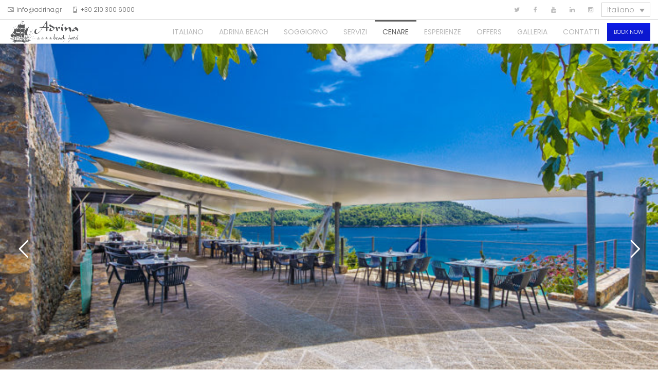

--- FILE ---
content_type: text/html; charset=UTF-8
request_url: https://adrinabeach.com/it/skopelos-alberghi-adrina-resort-spa-ristorante-nero/
body_size: 45141
content:
<!DOCTYPE html>
<html lang="it-IT">
<head>
 
    <meta charset="UTF-8"> 
    <meta name="viewport" content="width=device-width, initial-scale=1.0">
        	
<style type="text/css" data-type="vc_shortcodes-custom-css">.vc_custom_1679573064502{background-color: #0d1be8 !important;}</style><meta name='robots' content='max-image-preview:large' />
	<style>img:is([sizes="auto" i], [sizes^="auto," i]) { contain-intrinsic-size: 3000px 1500px }</style>
	<link rel="alternate" hreflang="en" href="https://adrinabeach.com/skopelos-hotels-adrina-resort-spa-lunch-restaurant/" />
<link rel="alternate" hreflang="fr" href="https://adrinabeach.com/fr/skopelos-hotels-adrina-resort-spa-restaurant-dejeuner-beach-front/" />
<link rel="alternate" hreflang="de" href="https://adrinabeach.com/de/skopelos-hotels-adrina-resort-spa-restaurant-ner%cf%8c/" />
<link rel="alternate" hreflang="el" href="https://adrinabeach.com/el/skopelos-ksenodoxeia-adrina-resort-spa-estiatorio-nero/" />
<link rel="alternate" hreflang="it" href="https://adrinabeach.com/it/skopelos-alberghi-adrina-resort-spa-ristorante-nero/" />
<link rel="alternate" hreflang="bg" href="https://adrinabeach.com/bg/%d1%81%d0%ba%d0%be%d0%bf%d0%b5%d0%bb%d0%be%d1%81-%d1%85%d0%be%d1%82%d0%b5%d0%bb%d0%b8-adrina-resort-spa-%d0%be%d0%b1%d1%8f%d0%b4-%d1%80%d0%b5%d1%81%d1%82%d0%be%d1%80%d0%b0%d0%bd%d1%82/" />
<link rel="alternate" hreflang="no" href="https://adrinabeach.com/no/skopelos-hotellet-adrina-resort-spa-restaurant-nero/" />
<link rel="alternate" hreflang="pl" href="https://adrinabeach.com/pl/skopelos-hotele-adrina-resort-spa-restauracja-nero/" />
<link rel="alternate" hreflang="ro" href="https://adrinabeach.com/ro/skopelos-hoteluri-adrina-resort-spa-restaurantul-pentru-pranz-cu-vedere-la-mare/" />
<link rel="alternate" hreflang="ru" href="https://adrinabeach.com/ru/%d1%81%d0%ba%d0%be%d0%bf%d0%b5%d0%bb%d0%be%d1%81-%d0%be%d1%82%d0%b5%d0%bb%d0%b8-ner%cf%8c-%d0%be%d0%b1%d0%b5%d0%b4-%d1%80%d0%b5%d1%81%d1%82%d0%be%d1%80%d0%b0%d0%bd/" />
<link rel="alternate" hreflang="sr" href="https://adrinabeach.com/sr/skopelos-hoteli-adrina-resort-spa-lunch-restaurant/" />
<link rel="alternate" hreflang="es" href="https://adrinabeach.com/es/skopelos-hoteles-adrina-resort-spa-restaurante-nero/" />
<link rel="alternate" hreflang="tr" href="https://adrinabeach.com/tr/skopelos-oteller-denizin-ustunde-bir-restaurant/" />
<link rel="alternate" hreflang="sv" href="https://adrinabeach.com/sv/skopelos-hotell-adrina-resort-spa-restaurang-nero/" />
<link rel="alternate" hreflang="x-default" href="https://adrinabeach.com/skopelos-hotels-adrina-resort-spa-lunch-restaurant/" />

<script>
dataLayer = [{"title":"ADRINA RESORT &#038; SPA \u2013 RISTORANTE \u201cNERO\u201d","author":"adrina_q543ik77","wordcount":528,"logged_in":"false","page_id":4715,"post_date":"2020-12-15 15:06:22","post_type":"page"}];
</script>
<!-- Google Tag Manager -->
<script>(function(w,d,s,l,i){w[l]=w[l]||[];w[l].push({'gtm.start':
new Date().getTime(),event:'gtm.js'});var f=d.getElementsByTagName(s)[0],
j=d.createElement(s),dl=l!='dataLayer'?'&l='+l:'';j.async=true;j.src=
'https://www.googletagmanager.com/gtm.js?id='+i+dl;f.parentNode.insertBefore(j,f);
})(window,document,'script','dataLayer','GTM-PMXRWQV');</script>
<!-- End Google Tag Manager -->
	<!-- This site is optimized with the Yoast SEO Premium plugin v15.6.2 - https://yoast.com/wordpress/plugins/seo/ -->
	<title>Skopelos Adrina Hotels, ADRINA RESORT &amp; SPA – RISTORANTE “NERO” - Adrina Beach Hotel</title>
	<meta name="description" content="Skopelos Adrina Hotels, Σκόπελος Ξενοδοχεία Αντρίνα - Adrina Beach Hotel" />
	<meta name="robots" content="index, follow, max-snippet:-1, max-image-preview:large, max-video-preview:-1" />
	<link rel="canonical" href="https://adrinabeach.com/it/skopelos-alberghi-adrina-resort-spa-ristorante-nero/" />
	<meta property="og:locale" content="it_IT" />
	<meta property="og:type" content="article" />
	<meta property="og:title" content="Skopelos Adrina Hotels, ADRINA RESORT &amp; SPA – RISTORANTE “NERO” - Adrina Beach Hotel" />
	<meta property="og:description" content="Skopelos Adrina Hotels, Σκόπελος Ξενοδοχεία Αντρίνα - Adrina Beach Hotel" />
	<meta property="og:url" content="https://adrinabeach.com/it/skopelos-alberghi-adrina-resort-spa-ristorante-nero/" />
	<meta property="og:site_name" content="Adrina Beach Hotel" />
	<meta property="article:publisher" content="https://www.facebook.com/adrinahotelsskopelos" />
	<meta property="article:modified_time" content="2021-01-10T16:41:49+00:00" />
	<meta name="twitter:card" content="summary_large_image" />
	<meta name="twitter:site" content="@ADRINAHOTELS" />
	<meta name="twitter:label1" content="Tempo di lettura stimato">
	<meta name="twitter:data1" content="3 minuti">
	<script type="application/ld+json" class="yoast-schema-graph">{"@context":"https://schema.org","@graph":[{"@type":"Organization","@id":"https://adrinabeach.com/#organization","name":"Adrina Beach Hotel","url":"https://adrinabeach.com/","sameAs":["https://www.facebook.com/adrinahotelsskopelos","https://www.instagram.com/adrinahotelsskopelos/","https://www.linkedin.com/in/skopelos/","https://www.youtube.com/channel/UCYNViv2aIt05aWVDe6ekRyg","https://twitter.com/ADRINAHOTELS"],"logo":{"@type":"ImageObject","@id":"https://adrinabeach.com/#logo","inLanguage":"it-IT","url":"https://adrinabeach.com/wp-content/uploads/logos/adrinabeachlogo.png","width":694,"height":264,"caption":"Adrina Beach Hotel"},"image":{"@id":"https://adrinabeach.com/#logo"}},{"@type":"WebSite","@id":"https://adrinabeach.com/#website","url":"https://adrinabeach.com/","name":"Adrina Beach Hotel","description":"Adrina Beach Hotel","publisher":{"@id":"https://adrinabeach.com/#organization"},"potentialAction":[{"@type":"SearchAction","target":"https://adrinabeach.com/?s={search_term_string}","query-input":"required name=search_term_string"}],"inLanguage":"it-IT"},{"@type":"WebPage","@id":"https://adrinabeach.com/it/skopelos-alberghi-adrina-resort-spa-ristorante-nero/#webpage","url":"https://adrinabeach.com/it/skopelos-alberghi-adrina-resort-spa-ristorante-nero/","name":"Skopelos Adrina Hotels, ADRINA RESORT & SPA \u2013 RISTORANTE \u201cNERO\u201d - Adrina Beach Hotel","isPartOf":{"@id":"https://adrinabeach.com/#website"},"datePublished":"2020-12-15T13:06:22+00:00","dateModified":"2021-01-10T16:41:49+00:00","description":"Skopelos Adrina Hotels, \u03a3\u03ba\u03cc\u03c0\u03b5\u03bb\u03bf\u03c2 \u039e\u03b5\u03bd\u03bf\u03b4\u03bf\u03c7\u03b5\u03af\u03b1 \u0391\u03bd\u03c4\u03c1\u03af\u03bd\u03b1 - Adrina Beach Hotel","inLanguage":"it-IT","potentialAction":[{"@type":"ReadAction","target":["https://adrinabeach.com/it/skopelos-alberghi-adrina-resort-spa-ristorante-nero/"]}]}]}</script>
	<!-- / Yoast SEO Premium plugin. -->


<link rel='dns-prefetch' href='//fonts.googleapis.com' />
<link rel="alternate" type="application/rss+xml" title="Adrina Beach Hotel &raquo; Feed" href="https://adrinabeach.com/it/feed/" />
<link rel="alternate" type="application/rss+xml" title="Adrina Beach Hotel &raquo; Feed dei commenti" href="https://adrinabeach.com/it/comments/feed/" />
<!-- This site uses the Google Analytics by MonsterInsights plugin v7.14.0 - Using Analytics tracking - https://www.monsterinsights.com/ -->
<script type="text/javascript" data-cfasync="false">
    (window.gaDevIds=window.gaDevIds||[]).push("dZGIzZG");
	var mi_version         = '7.14.0';
	var mi_track_user      = true;
	var mi_no_track_reason = '';
	
	var disableStr = 'ga-disable-UA-39730031-1';

	/* Function to detect opted out users */
	function __gaTrackerIsOptedOut() {
		return document.cookie.indexOf(disableStr + '=true') > -1;
	}

	/* Disable tracking if the opt-out cookie exists. */
	if ( __gaTrackerIsOptedOut() ) {
		window[disableStr] = true;
	}

	/* Opt-out function */
	function __gaTrackerOptout() {
	  document.cookie = disableStr + '=true; expires=Thu, 31 Dec 2099 23:59:59 UTC; path=/';
	  window[disableStr] = true;
	}

	if ( 'undefined' === typeof gaOptout ) {
		function gaOptout() {
			__gaTrackerOptout();
		}
	}
	
	if ( mi_track_user ) {
		(function(i,s,o,g,r,a,m){i['GoogleAnalyticsObject']=r;i[r]=i[r]||function(){
			(i[r].q=i[r].q||[]).push(arguments)},i[r].l=1*new Date();a=s.createElement(o),
			m=s.getElementsByTagName(o)[0];a.async=1;a.src=g;m.parentNode.insertBefore(a,m)
		})(window,document,'script','//www.google-analytics.com/analytics.js','__gaTracker');

		__gaTracker('create', 'UA-39730031-1', 'auto');
		__gaTracker('set', 'forceSSL', true);
		__gaTracker('require', 'displayfeatures');
		__gaTracker('require', 'linkid', 'linkid.js');
		__gaTracker('send','pageview');
	} else {
		console.log( "" );
		(function() {
			/* https://developers.google.com/analytics/devguides/collection/analyticsjs/ */
			var noopfn = function() {
				return null;
			};
			var noopnullfn = function() {
				return null;
			};
			var Tracker = function() {
				return null;
			};
			var p = Tracker.prototype;
			p.get = noopfn;
			p.set = noopfn;
			p.send = noopfn;
			var __gaTracker = function() {
				var len = arguments.length;
				if ( len === 0 ) {
					return;
				}
				var f = arguments[len-1];
				if ( typeof f !== 'object' || f === null || typeof f.hitCallback !== 'function' ) {
					console.log( 'Funzione non attiva __gaTracker(' + arguments[0] + " ....) perché non sei stato tracciato. " + mi_no_track_reason );
					return;
				}
				try {
					f.hitCallback();
				} catch (ex) {

				}
			};
			__gaTracker.create = function() {
				return new Tracker();
			};
			__gaTracker.getByName = noopnullfn;
			__gaTracker.getAll = function() {
				return [];
			};
			__gaTracker.remove = noopfn;
			window['__gaTracker'] = __gaTracker;
					})();
		}
</script>
<!-- / Google Analytics by MonsterInsights -->
<script type="text/javascript">
/* <![CDATA[ */
window._wpemojiSettings = {"baseUrl":"https:\/\/s.w.org\/images\/core\/emoji\/16.0.1\/72x72\/","ext":".png","svgUrl":"https:\/\/s.w.org\/images\/core\/emoji\/16.0.1\/svg\/","svgExt":".svg","source":{"concatemoji":"https:\/\/adrinabeach.com\/wp-includes\/js\/wp-emoji-release.min.js?ver=6.8.3"}};
/*! This file is auto-generated */
!function(s,n){var o,i,e;function c(e){try{var t={supportTests:e,timestamp:(new Date).valueOf()};sessionStorage.setItem(o,JSON.stringify(t))}catch(e){}}function p(e,t,n){e.clearRect(0,0,e.canvas.width,e.canvas.height),e.fillText(t,0,0);var t=new Uint32Array(e.getImageData(0,0,e.canvas.width,e.canvas.height).data),a=(e.clearRect(0,0,e.canvas.width,e.canvas.height),e.fillText(n,0,0),new Uint32Array(e.getImageData(0,0,e.canvas.width,e.canvas.height).data));return t.every(function(e,t){return e===a[t]})}function u(e,t){e.clearRect(0,0,e.canvas.width,e.canvas.height),e.fillText(t,0,0);for(var n=e.getImageData(16,16,1,1),a=0;a<n.data.length;a++)if(0!==n.data[a])return!1;return!0}function f(e,t,n,a){switch(t){case"flag":return n(e,"\ud83c\udff3\ufe0f\u200d\u26a7\ufe0f","\ud83c\udff3\ufe0f\u200b\u26a7\ufe0f")?!1:!n(e,"\ud83c\udde8\ud83c\uddf6","\ud83c\udde8\u200b\ud83c\uddf6")&&!n(e,"\ud83c\udff4\udb40\udc67\udb40\udc62\udb40\udc65\udb40\udc6e\udb40\udc67\udb40\udc7f","\ud83c\udff4\u200b\udb40\udc67\u200b\udb40\udc62\u200b\udb40\udc65\u200b\udb40\udc6e\u200b\udb40\udc67\u200b\udb40\udc7f");case"emoji":return!a(e,"\ud83e\udedf")}return!1}function g(e,t,n,a){var r="undefined"!=typeof WorkerGlobalScope&&self instanceof WorkerGlobalScope?new OffscreenCanvas(300,150):s.createElement("canvas"),o=r.getContext("2d",{willReadFrequently:!0}),i=(o.textBaseline="top",o.font="600 32px Arial",{});return e.forEach(function(e){i[e]=t(o,e,n,a)}),i}function t(e){var t=s.createElement("script");t.src=e,t.defer=!0,s.head.appendChild(t)}"undefined"!=typeof Promise&&(o="wpEmojiSettingsSupports",i=["flag","emoji"],n.supports={everything:!0,everythingExceptFlag:!0},e=new Promise(function(e){s.addEventListener("DOMContentLoaded",e,{once:!0})}),new Promise(function(t){var n=function(){try{var e=JSON.parse(sessionStorage.getItem(o));if("object"==typeof e&&"number"==typeof e.timestamp&&(new Date).valueOf()<e.timestamp+604800&&"object"==typeof e.supportTests)return e.supportTests}catch(e){}return null}();if(!n){if("undefined"!=typeof Worker&&"undefined"!=typeof OffscreenCanvas&&"undefined"!=typeof URL&&URL.createObjectURL&&"undefined"!=typeof Blob)try{var e="postMessage("+g.toString()+"("+[JSON.stringify(i),f.toString(),p.toString(),u.toString()].join(",")+"));",a=new Blob([e],{type:"text/javascript"}),r=new Worker(URL.createObjectURL(a),{name:"wpTestEmojiSupports"});return void(r.onmessage=function(e){c(n=e.data),r.terminate(),t(n)})}catch(e){}c(n=g(i,f,p,u))}t(n)}).then(function(e){for(var t in e)n.supports[t]=e[t],n.supports.everything=n.supports.everything&&n.supports[t],"flag"!==t&&(n.supports.everythingExceptFlag=n.supports.everythingExceptFlag&&n.supports[t]);n.supports.everythingExceptFlag=n.supports.everythingExceptFlag&&!n.supports.flag,n.DOMReady=!1,n.readyCallback=function(){n.DOMReady=!0}}).then(function(){return e}).then(function(){var e;n.supports.everything||(n.readyCallback(),(e=n.source||{}).concatemoji?t(e.concatemoji):e.wpemoji&&e.twemoji&&(t(e.twemoji),t(e.wpemoji)))}))}((window,document),window._wpemojiSettings);
/* ]]> */
</script>
<style id='wp-emoji-styles-inline-css' type='text/css'>

	img.wp-smiley, img.emoji {
		display: inline !important;
		border: none !important;
		box-shadow: none !important;
		height: 1em !important;
		width: 1em !important;
		margin: 0 0.07em !important;
		vertical-align: -0.1em !important;
		background: none !important;
		padding: 0 !important;
	}
</style>
<link rel='stylesheet' id='wp-block-library-css' href='https://adrinabeach.com/wp-includes/css/dist/block-library/style.min.css?ver=6.8.3' type='text/css' media='all' />
<style id='classic-theme-styles-inline-css' type='text/css'>
/*! This file is auto-generated */
.wp-block-button__link{color:#fff;background-color:#32373c;border-radius:9999px;box-shadow:none;text-decoration:none;padding:calc(.667em + 2px) calc(1.333em + 2px);font-size:1.125em}.wp-block-file__button{background:#32373c;color:#fff;text-decoration:none}
</style>
<style id='global-styles-inline-css' type='text/css'>
:root{--wp--preset--aspect-ratio--square: 1;--wp--preset--aspect-ratio--4-3: 4/3;--wp--preset--aspect-ratio--3-4: 3/4;--wp--preset--aspect-ratio--3-2: 3/2;--wp--preset--aspect-ratio--2-3: 2/3;--wp--preset--aspect-ratio--16-9: 16/9;--wp--preset--aspect-ratio--9-16: 9/16;--wp--preset--color--black: #000000;--wp--preset--color--cyan-bluish-gray: #abb8c3;--wp--preset--color--white: #ffffff;--wp--preset--color--pale-pink: #f78da7;--wp--preset--color--vivid-red: #cf2e2e;--wp--preset--color--luminous-vivid-orange: #ff6900;--wp--preset--color--luminous-vivid-amber: #fcb900;--wp--preset--color--light-green-cyan: #7bdcb5;--wp--preset--color--vivid-green-cyan: #00d084;--wp--preset--color--pale-cyan-blue: #8ed1fc;--wp--preset--color--vivid-cyan-blue: #0693e3;--wp--preset--color--vivid-purple: #9b51e0;--wp--preset--gradient--vivid-cyan-blue-to-vivid-purple: linear-gradient(135deg,rgba(6,147,227,1) 0%,rgb(155,81,224) 100%);--wp--preset--gradient--light-green-cyan-to-vivid-green-cyan: linear-gradient(135deg,rgb(122,220,180) 0%,rgb(0,208,130) 100%);--wp--preset--gradient--luminous-vivid-amber-to-luminous-vivid-orange: linear-gradient(135deg,rgba(252,185,0,1) 0%,rgba(255,105,0,1) 100%);--wp--preset--gradient--luminous-vivid-orange-to-vivid-red: linear-gradient(135deg,rgba(255,105,0,1) 0%,rgb(207,46,46) 100%);--wp--preset--gradient--very-light-gray-to-cyan-bluish-gray: linear-gradient(135deg,rgb(238,238,238) 0%,rgb(169,184,195) 100%);--wp--preset--gradient--cool-to-warm-spectrum: linear-gradient(135deg,rgb(74,234,220) 0%,rgb(151,120,209) 20%,rgb(207,42,186) 40%,rgb(238,44,130) 60%,rgb(251,105,98) 80%,rgb(254,248,76) 100%);--wp--preset--gradient--blush-light-purple: linear-gradient(135deg,rgb(255,206,236) 0%,rgb(152,150,240) 100%);--wp--preset--gradient--blush-bordeaux: linear-gradient(135deg,rgb(254,205,165) 0%,rgb(254,45,45) 50%,rgb(107,0,62) 100%);--wp--preset--gradient--luminous-dusk: linear-gradient(135deg,rgb(255,203,112) 0%,rgb(199,81,192) 50%,rgb(65,88,208) 100%);--wp--preset--gradient--pale-ocean: linear-gradient(135deg,rgb(255,245,203) 0%,rgb(182,227,212) 50%,rgb(51,167,181) 100%);--wp--preset--gradient--electric-grass: linear-gradient(135deg,rgb(202,248,128) 0%,rgb(113,206,126) 100%);--wp--preset--gradient--midnight: linear-gradient(135deg,rgb(2,3,129) 0%,rgb(40,116,252) 100%);--wp--preset--font-size--small: 13px;--wp--preset--font-size--medium: 20px;--wp--preset--font-size--large: 36px;--wp--preset--font-size--x-large: 42px;--wp--preset--spacing--20: 0.44rem;--wp--preset--spacing--30: 0.67rem;--wp--preset--spacing--40: 1rem;--wp--preset--spacing--50: 1.5rem;--wp--preset--spacing--60: 2.25rem;--wp--preset--spacing--70: 3.38rem;--wp--preset--spacing--80: 5.06rem;--wp--preset--shadow--natural: 6px 6px 9px rgba(0, 0, 0, 0.2);--wp--preset--shadow--deep: 12px 12px 50px rgba(0, 0, 0, 0.4);--wp--preset--shadow--sharp: 6px 6px 0px rgba(0, 0, 0, 0.2);--wp--preset--shadow--outlined: 6px 6px 0px -3px rgba(255, 255, 255, 1), 6px 6px rgba(0, 0, 0, 1);--wp--preset--shadow--crisp: 6px 6px 0px rgba(0, 0, 0, 1);}:where(.is-layout-flex){gap: 0.5em;}:where(.is-layout-grid){gap: 0.5em;}body .is-layout-flex{display: flex;}.is-layout-flex{flex-wrap: wrap;align-items: center;}.is-layout-flex > :is(*, div){margin: 0;}body .is-layout-grid{display: grid;}.is-layout-grid > :is(*, div){margin: 0;}:where(.wp-block-columns.is-layout-flex){gap: 2em;}:where(.wp-block-columns.is-layout-grid){gap: 2em;}:where(.wp-block-post-template.is-layout-flex){gap: 1.25em;}:where(.wp-block-post-template.is-layout-grid){gap: 1.25em;}.has-black-color{color: var(--wp--preset--color--black) !important;}.has-cyan-bluish-gray-color{color: var(--wp--preset--color--cyan-bluish-gray) !important;}.has-white-color{color: var(--wp--preset--color--white) !important;}.has-pale-pink-color{color: var(--wp--preset--color--pale-pink) !important;}.has-vivid-red-color{color: var(--wp--preset--color--vivid-red) !important;}.has-luminous-vivid-orange-color{color: var(--wp--preset--color--luminous-vivid-orange) !important;}.has-luminous-vivid-amber-color{color: var(--wp--preset--color--luminous-vivid-amber) !important;}.has-light-green-cyan-color{color: var(--wp--preset--color--light-green-cyan) !important;}.has-vivid-green-cyan-color{color: var(--wp--preset--color--vivid-green-cyan) !important;}.has-pale-cyan-blue-color{color: var(--wp--preset--color--pale-cyan-blue) !important;}.has-vivid-cyan-blue-color{color: var(--wp--preset--color--vivid-cyan-blue) !important;}.has-vivid-purple-color{color: var(--wp--preset--color--vivid-purple) !important;}.has-black-background-color{background-color: var(--wp--preset--color--black) !important;}.has-cyan-bluish-gray-background-color{background-color: var(--wp--preset--color--cyan-bluish-gray) !important;}.has-white-background-color{background-color: var(--wp--preset--color--white) !important;}.has-pale-pink-background-color{background-color: var(--wp--preset--color--pale-pink) !important;}.has-vivid-red-background-color{background-color: var(--wp--preset--color--vivid-red) !important;}.has-luminous-vivid-orange-background-color{background-color: var(--wp--preset--color--luminous-vivid-orange) !important;}.has-luminous-vivid-amber-background-color{background-color: var(--wp--preset--color--luminous-vivid-amber) !important;}.has-light-green-cyan-background-color{background-color: var(--wp--preset--color--light-green-cyan) !important;}.has-vivid-green-cyan-background-color{background-color: var(--wp--preset--color--vivid-green-cyan) !important;}.has-pale-cyan-blue-background-color{background-color: var(--wp--preset--color--pale-cyan-blue) !important;}.has-vivid-cyan-blue-background-color{background-color: var(--wp--preset--color--vivid-cyan-blue) !important;}.has-vivid-purple-background-color{background-color: var(--wp--preset--color--vivid-purple) !important;}.has-black-border-color{border-color: var(--wp--preset--color--black) !important;}.has-cyan-bluish-gray-border-color{border-color: var(--wp--preset--color--cyan-bluish-gray) !important;}.has-white-border-color{border-color: var(--wp--preset--color--white) !important;}.has-pale-pink-border-color{border-color: var(--wp--preset--color--pale-pink) !important;}.has-vivid-red-border-color{border-color: var(--wp--preset--color--vivid-red) !important;}.has-luminous-vivid-orange-border-color{border-color: var(--wp--preset--color--luminous-vivid-orange) !important;}.has-luminous-vivid-amber-border-color{border-color: var(--wp--preset--color--luminous-vivid-amber) !important;}.has-light-green-cyan-border-color{border-color: var(--wp--preset--color--light-green-cyan) !important;}.has-vivid-green-cyan-border-color{border-color: var(--wp--preset--color--vivid-green-cyan) !important;}.has-pale-cyan-blue-border-color{border-color: var(--wp--preset--color--pale-cyan-blue) !important;}.has-vivid-cyan-blue-border-color{border-color: var(--wp--preset--color--vivid-cyan-blue) !important;}.has-vivid-purple-border-color{border-color: var(--wp--preset--color--vivid-purple) !important;}.has-vivid-cyan-blue-to-vivid-purple-gradient-background{background: var(--wp--preset--gradient--vivid-cyan-blue-to-vivid-purple) !important;}.has-light-green-cyan-to-vivid-green-cyan-gradient-background{background: var(--wp--preset--gradient--light-green-cyan-to-vivid-green-cyan) !important;}.has-luminous-vivid-amber-to-luminous-vivid-orange-gradient-background{background: var(--wp--preset--gradient--luminous-vivid-amber-to-luminous-vivid-orange) !important;}.has-luminous-vivid-orange-to-vivid-red-gradient-background{background: var(--wp--preset--gradient--luminous-vivid-orange-to-vivid-red) !important;}.has-very-light-gray-to-cyan-bluish-gray-gradient-background{background: var(--wp--preset--gradient--very-light-gray-to-cyan-bluish-gray) !important;}.has-cool-to-warm-spectrum-gradient-background{background: var(--wp--preset--gradient--cool-to-warm-spectrum) !important;}.has-blush-light-purple-gradient-background{background: var(--wp--preset--gradient--blush-light-purple) !important;}.has-blush-bordeaux-gradient-background{background: var(--wp--preset--gradient--blush-bordeaux) !important;}.has-luminous-dusk-gradient-background{background: var(--wp--preset--gradient--luminous-dusk) !important;}.has-pale-ocean-gradient-background{background: var(--wp--preset--gradient--pale-ocean) !important;}.has-electric-grass-gradient-background{background: var(--wp--preset--gradient--electric-grass) !important;}.has-midnight-gradient-background{background: var(--wp--preset--gradient--midnight) !important;}.has-small-font-size{font-size: var(--wp--preset--font-size--small) !important;}.has-medium-font-size{font-size: var(--wp--preset--font-size--medium) !important;}.has-large-font-size{font-size: var(--wp--preset--font-size--large) !important;}.has-x-large-font-size{font-size: var(--wp--preset--font-size--x-large) !important;}
:where(.wp-block-post-template.is-layout-flex){gap: 1.25em;}:where(.wp-block-post-template.is-layout-grid){gap: 1.25em;}
:where(.wp-block-columns.is-layout-flex){gap: 2em;}:where(.wp-block-columns.is-layout-grid){gap: 2em;}
:root :where(.wp-block-pullquote){font-size: 1.5em;line-height: 1.6;}
</style>
<link rel='stylesheet' id='wpml-blocks-css' href='https://adrinabeach.com/wp-content/plugins/sitepress-multilingual-cms/dist/css/blocks/styles.css?ver=4.6.10' type='text/css' media='all' />
<link rel='stylesheet' id='nsc_bara_new_banner_css-css' href='https://adrinabeach.com/wp-content/plugins/beautiful-and-responsive-cookie-consent-addon/public/css/cookieconsent.nsc.css?ver=3.6.0' type='text/css' media='all' />
<link rel='stylesheet' id='groovy-menu-style-css' href='https://adrinabeach.com/wp-content/plugins/groovy-menu/assets/style/frontend.css?ver=2.6.3' type='text/css' media='all' />
<link rel='stylesheet' id='groovy-menu-style-fonts-groovy-28328-css' href='https://adrinabeach.com/wp-content/uploads/groovy/fonts/groovy-28328.css?ver=2.6.3' type='text/css' media='all' />
<link rel='stylesheet' id='groovy-menu-style-fonts-groovy-69018-css' href='https://adrinabeach.com/wp-content/uploads/groovy/fonts/groovy-69018.css?ver=2.6.3' type='text/css' media='all' />
<link rel='stylesheet' id='groovy-menu-style-fonts-groovy-socicon-css' href='https://adrinabeach.com/wp-content/uploads/groovy/fonts/groovy-socicon.css?ver=2.6.3' type='text/css' media='all' />
<link rel='stylesheet' id='groovy-menu-style-fonts-groovy-84669-css' href='https://adrinabeach.com/wp-content/uploads/groovy/fonts/groovy-84669.css?ver=2.6.3' type='text/css' media='all' />
<link rel='stylesheet' id='groovy-menu-style-fonts-groovy-53252-css' href='https://adrinabeach.com/wp-content/uploads/groovy/fonts/groovy-53252.css?ver=2.6.3' type='text/css' media='all' />
<link rel='stylesheet' id='groovy-menu-font-awesome-css' href='https://adrinabeach.com/wp-content/plugins/groovy-menu/assets/style/fontawesome.css?ver=2.6.3' type='text/css' media='all' crossorigin='anonymous' />
<link rel='preload' as='font' crossorigin='anonymous' id='groovy-menu-font-awesome-file-css' href='https://adrinabeach.com/wp-content/plugins/groovy-menu/assets/fonts/fontawesome-webfont.woff2?v=4.7.0' type='font/woff2' media='all' />
<link rel='stylesheet' id='groovy-menu-font-internal-css' href='https://adrinabeach.com/wp-content/plugins/groovy-menu/assets/style/font-internal.css?ver=2.6.3' type='text/css' media='all' crossorigin='anonymous' />
<link rel='preload' as='font' crossorigin='anonymous' id='groovy-menu-font-internal-file-css' href='https://adrinabeach.com/wp-content/plugins/groovy-menu/assets/fonts/crane-font.woff?hhxb42' type='font/woff' media='all' />
<link rel='stylesheet' id='nd_booking_style-css' href='https://adrinabeach.com/wp-content/plugins/nd-booking/assets/css/style.css?ver=6.8.3' type='text/css' media='all' />
<link rel='stylesheet' id='nd_options_style-css' href='https://adrinabeach.com/wp-content/plugins/nd-shortcodes/css/style.css?ver=6.8.3' type='text/css' media='all' />
<link rel='stylesheet' id='nd_options_font_family_h-css' href='https://fonts.googleapis.com/css?family=Poppins%3A300%2C400%2C700&#038;ver=6.8.3' type='text/css' media='all' />
<link rel='stylesheet' id='nd_options_font_family_p-css' href='https://fonts.googleapis.com/css?family=Poppins%3A300%2C400%2C700&#038;ver=6.8.3' type='text/css' media='all' />
<link rel='stylesheet' id='nd_options_font_family_third-css' href='https://fonts.googleapis.com/css?family=Gilda+Display&#038;ver=6.8.3' type='text/css' media='all' />
<link rel='stylesheet' id='rs-plugin-settings-css' href='https://adrinabeach.com/wp-content/plugins/revslider/public/assets/css/rs6.css?ver=6.2.23' type='text/css' media='all' />
<style id='rs-plugin-settings-inline-css' type='text/css'>
#rs-demo-id {}
</style>
<link rel='stylesheet' id='wp-webhotelier-flatpickr-css' href='https://adrinabeach.com/wp-content/plugins/webhotelier/public/css/flatpickr.min.css?ver=1.9.1' type='text/css' media='all' />
<link rel='stylesheet' id='wp-webhotelier-css' href='https://adrinabeach.com/wp-content/plugins/webhotelier/public/css/wp-webhotelier-public.css?ver=1.9.1' type='text/css' media='all' />
<link rel='stylesheet' id='wpml-menu-item-0-css' href='https://adrinabeach.com/wp-content/plugins/sitepress-multilingual-cms/templates/language-switchers/menu-item/style.min.css?ver=1' type='text/css' media='all' />
<link rel='stylesheet' id='monsterinsights-popular-posts-style-css' href='https://adrinabeach.com/wp-content/plugins/google-analytics-for-wordpress/assets/css/frontend.min.css?ver=7.14.0' type='text/css' media='all' />
<link rel='stylesheet' id='nicdark-style-css' href='https://adrinabeach.com/wp-content/themes/hotelbooking/style.css?ver=6.8.3' type='text/css' media='all' />
<link rel='stylesheet' id='nicdark-fonts-css' href='//fonts.googleapis.com/css?family=Gilda%2BDisplay%7CRoboto%3A300%2C400%2C700&#038;ver=1.0.0' type='text/css' media='all' />
<link rel='stylesheet' id='js_composer_front-css' href='//adrinabeach.com/wp-content/uploads/js_composer/js_composer_front_custom.css?ver=6.5.0' type='text/css' media='all' />
<link rel='stylesheet' id='groovy-menu-preset-style-6714-css' href='https://adrinabeach.com/wp-content/uploads/groovy/preset_6714.css?ver=6c6c5beb35e0f6bb155ae9b599cff907' type='text/css' media='all' />
<link rel='stylesheet' id='wpml-legacy-dropdown-0-css' href='https://adrinabeach.com/wp-content/plugins/sitepress-multilingual-cms/templates/language-switchers/legacy-dropdown/style.min.css?ver=1' type='text/css' media='all' />
<link rel='stylesheet' id='vc_animate-css-css' href='https://adrinabeach.com/wp-content/plugins/js_composer/assets/lib/bower/animate-css/animate.min.css?ver=6.5.0' type='text/css' media='all' />
<script id="nsc_bara_consent_mode_default_script" data-pagespeed-no-defer data-cfasync nowprocket data-no-optimize="1" data-no-defer="1" type="text/javascript">
        window.nsc_bara_consentModeConfig = {"analytics_storage":["Necessary","Functionality","Analytics","Marketing"],"ad_storage":["Necessary","Functionality","Analytics","Marketing"],"ad_personalization":["Necessary","Functionality","Analytics","Marketing"],"ad_user_data":["Necessary","Functionality","Analytics","Marketing"],"functionality_storage":["Necessary","Functionality","Analytics","Marketing"],"personalization_storage":["Necessary","Functionality","Analytics","Marketing"],"security_storage":["Necessary","Functionality","Analytics","Marketing"]};
        window["dataLayer"] = window["dataLayer"] || [];
        function gtag() {
            window["dataLayer"].push(arguments);
        }
        gtag("consent", "default", {"analytics_storage":"granted","ad_storage":"granted","ad_personalization":"granted","ad_user_data":"granted","functionality_storage":"granted","personalization_storage":"granted","security_storage":"granted"});
        gtag("set", "ads_data_redaction", 1);gtag("set", "url_passthrough", 1);
        window["dataLayer"].push({event:"consent_mode_default", "consentType": "newBanner"}); window.nsc_bara_pushUETconsent = true; window.uetq = window.uetq || [];
    window.uetq.push("consent", "default", { ad_storage: "granted" }); window.clarity = window.clarity || function() {
                          (window.clarity.q = window.clarity.q || []).push(arguments)
                        };window.clarity("consent", false);window["dataLayer"].push({event:"clarity_consent_update", "clarityAllowed": false});</script>
<script id="nsc_bara_consent_mode_update_script" data-pagespeed-no-defer data-cfasync nowprocket data-no-optimize="1" data-no-defer="1" type="text/javascript">!function(e,n,o,t,r){if(!1===function(){if(i(o))return!0;return!1}())return;let a=!1;function c(e){if("newBanner"===n){const n=function(){if(!1!==a)return a;const e=i(o);let n=!1;try{n=JSON.parse(decodeURIComponent(e))}catch(e){return console.warn(e),!1}return n}();return!(!n.categories||!n.categories.includes(e))}const t=function(e){if(["detailed","detailedRev","detailedRevDeny"].includes(n))return o+"_"+e;return o}(e),r=i(t),c="dismiss"===r?"allow":r;if(!["allow","deny"].includes(c))throw console.error("Invalid cookie value: ",c),new Error("Invalid cookie value: "+c);return["opt-in","opt-out","info"].includes(n)?c===e:"allow"===c}function i(e){return document.cookie.match("(^|;)\\s*"+e+"\\s*=\\s*([^;]+)")?.pop()||""}!function(){const o={},a=Object.keys(t);for(let e=0;e<a.length;e+=1){const n=t[a[e]].filter((e=>c(e)));n&&Array.isArray(n)&&n.length>0?o[a[e]]="granted":o[a[e]]="denied"}window[e]=window[e]||[],function(){window[e].push(arguments)}("consent","update",o),!0===window.nsc_bara_pushUETconsent&&(window.uetq=window.uetq||[],window.uetq.push("consent","update",{ad_storage:o.ad_storage}));if(window[e].push({event:"consent_mode_update",consentType:n,method:"pushed per inline."}),r){if(console.log("cleanedGtagValuesUpdate from PHP",JSON.parse(r)),console.log("cleanedGtagValuesUpdate internal JS",o),r!==JSON.stringify(o))throw new Error("💀💀💀💀💀 PHP and JS DIFFER 💀💀💀💀💀💀");console.log("%c All GOOD PHP and JS seems to be the same. ","background: #cef5d8; color: #5c5e5c")}}()}
      ("dataLayer","newBanner","bcbconsent",window.nsc_bara_consentModeConfig, "");</script><script type="text/javascript" id="wpml-cookie-js-extra">
/* <![CDATA[ */
var wpml_cookies = {"wp-wpml_current_language":{"value":"it","expires":1,"path":"\/"}};
var wpml_cookies = {"wp-wpml_current_language":{"value":"it","expires":1,"path":"\/"}};
/* ]]> */
</script>
<script type="text/javascript" src="https://adrinabeach.com/wp-content/plugins/sitepress-multilingual-cms/res/js/cookies/language-cookie.js?ver=4.6.10" id="wpml-cookie-js" defer="defer" data-wp-strategy="defer"></script>
<script type="text/javascript" id="monsterinsights-frontend-script-js-extra">
/* <![CDATA[ */
var monsterinsights_frontend = {"js_events_tracking":"true","download_extensions":"doc,pdf,ppt,zip,xls,docx,pptx,xlsx","inbound_paths":"[{\"path\":\"\\\/go\\\/\",\"label\":\"affiliate\"},{\"path\":\"\\\/recommend\\\/\",\"label\":\"affiliate\"}]","home_url":"https:\/\/adrinabeach.com\/it\/","hash_tracking":"false"};
/* ]]> */
</script>
<script type="text/javascript" src="https://adrinabeach.com/wp-content/plugins/google-analytics-for-wordpress/assets/js/frontend.min.js?ver=7.14.0" id="monsterinsights-frontend-script-js"></script>
<script type="text/javascript" id="nsc_bara_gtm_loader_js-js-before">
/* <![CDATA[ */
var nsc_bara_php_gtm_vars = {"gtm_id": "GTM-PMXRWQV","dataLayerName":"dataLayer","gtmHostname":"www.googletagmanager.com","gtmUrl":""};
/* ]]> */
</script>
<script type="text/javascript" src="https://adrinabeach.com/wp-content/plugins/beautiful-and-responsive-cookie-consent-addon/public/js/nscGTM.js?ver=3.6.0" id="nsc_bara_gtm_loader_js-js"></script>
<script type="text/javascript" src="https://adrinabeach.com/wp-includes/js/jquery/jquery.min.js?ver=3.7.1" id="jquery-core-js"></script>
<script type="text/javascript" src="https://adrinabeach.com/wp-includes/js/jquery/jquery-migrate.min.js?ver=3.4.1" id="jquery-migrate-js"></script>
<script type="text/javascript" src="https://adrinabeach.com/wp-content/plugins/revslider/public/assets/js/rbtools.min.js?ver=6.2.23" id="tp-tools-js"></script>
<script type="text/javascript" src="https://adrinabeach.com/wp-content/plugins/revslider/public/assets/js/rs6.min.js?ver=6.2.23" id="revmin-js"></script>
<script type="text/javascript" src="https://adrinabeach.com/wp-content/plugins/sitepress-multilingual-cms/templates/language-switchers/legacy-dropdown/script.min.js?ver=1" id="wpml-legacy-dropdown-0-js"></script>
<link rel="https://api.w.org/" href="https://adrinabeach.com/it/wp-json/" /><link rel="alternate" title="JSON" type="application/json" href="https://adrinabeach.com/it/wp-json/wp/v2/pages/4715" /><link rel="EditURI" type="application/rsd+xml" title="RSD" href="https://adrinabeach.com/xmlrpc.php?rsd" />
<meta name="generator" content="WordPress 6.8.3" />
<link rel='shortlink' href='https://adrinabeach.com/it/?p=4715' />
<link rel="alternate" title="oEmbed (JSON)" type="application/json+oembed" href="https://adrinabeach.com/it/wp-json/oembed/1.0/embed?url=https%3A%2F%2Fadrinabeach.com%2Fit%2Fskopelos-alberghi-adrina-resort-spa-ristorante-nero%2F" />
<link rel="alternate" title="oEmbed (XML)" type="text/xml+oembed" href="https://adrinabeach.com/it/wp-json/oembed/1.0/embed?url=https%3A%2F%2Fadrinabeach.com%2Fit%2Fskopelos-alberghi-adrina-resort-spa-ristorante-nero%2F&#038;format=xml" />
<meta name="generator" content="WPML ver:4.6.10 stt:7,1,4,3,13,27,38,40,44,45,49,2,50,53;" />

<link rel="stylesheet" id="gm-google-fonts-e521ba97dfd14234375a642aff3571fc" href="https://fonts.googleapis.com/css?family=Open%20Sans:400" type="text/css" media="all">

	
    <style type="text/css">

    	/*color_dark_1*/
		.nd_booking_bg_greydark, #nd_booking_slider_range .ui-slider-range, #nd_booking_slider_range .ui-slider-handle,
		.ui-tooltip.nd_booking_tooltip_jquery_content,.ui-datepicker,.ui-datepicker .ui-datepicker-prev span,
		.ui-datepicker .ui-datepicker-next span { background-color: #7f7f7f; }
		#nd_booking_search_filter_options li p { border-bottom: 2px solid #7f7f7f;}
		#nd_booking_checkout_payment_tab_list li.ui-state-active { border-bottom: 1px solid #7f7f7f;}
		.nd_booking_border_1_solid_greydark_important { border: 1px solid #7f7f7f !important;}

		/*color_dark_2*/
		.nd_booking_bg_greydark_2, .ui-datepicker .ui-datepicker-header { background-color: #7f7f7f; }
		.nd_booking_bg_greydark_2_important { background-color: #7f7f7f !important; }
		
		/*color_1*/
		.nd_booking_bg_yellow, .nd_booking_btn_pagination_active, .ui-datepicker-today a { background-color: #7f7f7f; }
		.nd_booking_color_yellow_important { color: #7f7f7f !important ; }

		/*color_2*/
		.nd_booking_bg_red { background-color: #7f7f7f; }

		/*color_3*/
		.nd_booking_bg_color_3 { background-color: #d34949; }
       
    </style>
    



<!--START  for post-->
<style type="text/css">

    /*sidebar*/
    .nd_booking_sidebar .widget { margin-bottom: 40px; }
    .nd_booking_sidebar .widget img, .nd_booking_sidebar .widget select { max-width: 100%; }
    .nd_booking_sidebar .widget h3 { margin-bottom: 20px; font-weight: bolder; }

    /*search*/
    .nd_booking_sidebar .widget.widget_search input[type="text"] { width: 100%; font-weight: lighter; }
    .nd_booking_sidebar .widget.widget_search input[type="submit"] { margin-top: 20px; letter-spacing: 2px; text-transform: uppercase; font-weight: bold; font-size: 11px; font-family: 'Poppins', sans-serif; }

    /*list*/
    .nd_booking_sidebar .widget ul { margin: 0px; padding: 0px; list-style: none; }
    .nd_booking_sidebar .widget > ul > li { padding: 10px; border-bottom: 1px solid #f1f1f1; }
    .nd_booking_sidebar .widget > ul > li:last-child { padding-bottom: 0px; border-bottom: 0px solid #f1f1f1; }
    .nd_booking_sidebar .widget ul li { padding: 10px; }
    .nd_booking_sidebar .widget ul.children { padding: 10px; }
    .nd_booking_sidebar .widget ul.children:last-child { padding-bottom: 0px; }

    /*calendar*/
    .nd_booking_sidebar .widget.widget_calendar table { text-align: center; background-color: #1c1c1c; width: 100%; border: 0px solid #f1f1f1; line-height: 20px; }
    .nd_booking_sidebar .widget.widget_calendar table th { padding: 10px 5px; font-size: 12px; }
    .nd_booking_sidebar .widget.widget_calendar table td { padding: 10px 5px; color: #fff; font-size: 12px; }
    .nd_booking_sidebar .widget.widget_calendar table tbody td a { color: #fff; padding: 5px; border-radius: 0px; }
    .nd_booking_sidebar .widget.widget_calendar table tfoot td a { color: #fff; background-color: #7f7f7f; padding: 5px; border-radius: 0px; font-size: 12px; text-transform: uppercase; }
    .nd_booking_sidebar .widget.widget_calendar table tfoot td { padding-bottom: 20px; }
    .nd_booking_sidebar .widget.widget_calendar table tfoot td#prev { text-align: right; }
    .nd_booking_sidebar .widget.widget_calendar table tfoot td#next { text-align: left; }
    .nd_booking_sidebar .widget.widget_calendar table caption { font-size: 20px; font-weight: bolder; background-color: #151515; padding: 20px; border: 0px solid #f1f1f1; border-bottom: 0px; }


    /*color calendar*/
    .nd_booking_sidebar .widget.widget_calendar table thead { color: #a3a3a3; }
    .nd_booking_sidebar .widget.widget_calendar table tbody td a { background-color: #7f7f7f; }
    .nd_booking_sidebar .widget.widget_calendar table caption { color:#fff; font-family: 'Poppins', sans-serif; }

    /*menu*/
    .nd_booking_sidebar .widget div ul { margin: 0px; padding: 0px; list-style: none; }
    .nd_booking_sidebar .widget div > ul > li { padding: 10px; border-bottom: 1px solid #f1f1f1; }
    .nd_booking_sidebar .widget div > ul > li:last-child { padding-bottom: 0px; border-bottom: 0px solid #f1f1f1; }
    .nd_booking_sidebar .widget div ul li { padding: 10px; }
    .nd_booking_sidebar .widget div ul.sub-menu { padding: 10px; }
    .nd_booking_sidebar .widget div ul.sub-menu:last-child { padding-bottom: 0px; }

    /*tag*/
    .nd_booking_sidebar .widget.widget_tag_cloud a { padding: 8px; border: 1px solid #f1f1f1; border-radius: 0px; display: inline-block; margin: 5px; margin-left: 0px; font-size: 12px !important; line-height: 12px; }

</style>
<!--END css for post-->
	
    <style type="text/css">

    	/*START FONTS FAMILY*/
    	.nd_options_customizer_fonts .nd_options_first_font,
    	.nd_options_customizer_fonts h1,
    	.nd_options_customizer_fonts h2,
    	.nd_options_customizer_fonts h3,
    	.nd_options_customizer_fonts h4,
    	.nd_options_customizer_fonts h5,
    	.nd_options_customizer_fonts h6
    	{ font-family: 'Poppins', sans-serif; }

    	.nd_options_customizer_fonts,
    	.nd_options_customizer_fonts .nd_options_second_font,
    	.nd_options_customizer_fonts p,
    	.nd_options_customizer_fonts a,
    	.nd_options_customizer_fonts select,
    	.nd_options_customizer_fonts textarea,
    	.nd_options_customizer_fonts label,
    	.nd_options_customizer_fonts input,
    	#start_nicdark_framework
    	{ font-family: 'Poppins', sans-serif; }

    	.nd_options_customizer_fonts .nd_options_second_font_important
    	{ font-family: 'Poppins', sans-serif !important; }

    	.nd_options_customizer_fonts .nd_options_third_font
    	{ font-family: 'Gilda Display', sans-serif; }


    	/*START FONTS COLOR*/
    	.nd_options_customizer_fonts .nd_options_color_greydark,
    	.nd_options_customizer_fonts h1,
    	.nd_options_customizer_fonts h2,
    	.nd_options_customizer_fonts h3,
    	.nd_options_customizer_fonts h4,
    	.nd_options_customizer_fonts h5,
    	.nd_options_customizer_fonts h6
    	{ color: #727475; }
    	.nd_options_customizer_fonts .nd_options_color_greydark_important
    	{ color: #727475 !important; }

    	/*PLACEHOLDER*/
    	.nd_options_customizer_fonts .nd_options_placeholder_color_greydark_important::-webkit-input-placeholder { color: #727475 !important; }
		.nd_options_customizer_fonts .nd_options_placeholder_color_greydark_important::-moz-placeholder { color: #727475 !important; }
		.nd_options_customizer_fonts .nd_options_placeholder_color_greydark_important:-ms-input-placeholder { color: #727475 !important; }
		.nd_options_customizer_fonts .nd_options_placeholder_color_greydark_important:-moz-placeholder { color: #727475 !important; }

    	.nd_options_customizer_fonts,
    	.nd_options_customizer_fonts .nd_options_color_grey,
    	.nd_options_customizer_fonts p,
    	.nd_options_customizer_fonts a,
    	.nd_options_customizer_fonts select,
    	.nd_options_customizer_fonts textarea,
    	.nd_options_customizer_fonts label,
    	.nd_options_customizer_fonts input
    	{ color: #a3a3a3; }

    	.nd_options_color_grey_important { color: #a3a3a3 !important; }


    	/*compatibility with plugin Learning*/
    	#nd_learning_calendar_single_course .ui-datepicker-title {
    		font-family: 'Poppins', sans-serif;
    		color: #727475;	
    	}
    	#nd_learning_calendar_single_course .ui-datepicker-calendar th {
    		color: #727475;	
    	}
       
    </style>
    


	
    <style type="text/css">

    	/*START FORMS STYLES*/
    	.nd_options_customizer_forms span.wpcf7-not-valid-tip,
    	.nd_options_customizer_forms .wpcf7-response-output.wpcf7-validation-errors,
    	.wpcf7-response-output
    	{ 
    		background-color: #7f7f7f; 
    		border-width: 0px !important;
    		border-color: #7f7f7f !important;
    		border-radius: 0px;
    		border-style: solid;
    		padding: 5px !important;
    		color: #ffffff;
    		margin: 10px 0px 10px 0px !important;
    		font-size: 13px;
    		line-height: 20px;
    	}
    	.nd_options_customizer_forms .wpcf7-response-output.wpcf7-mail-sent-ok
    	{ 
    		background-color: #7f7f7f; 
    		border-width: 0px;
    		border-color: #7f7f7f;
    		border-radius: 0px;
    		border-style: solid;
    		padding: 5px;
    		color: #ffffff;
    		margin: 0px;
    		margin-top: 10px;
    		font-size: 13px;
    		line-height: 20px;
    	}


    	/*new compatibility*/
    	.nd_options_customizer_forms .wpcf7 form.sent .wpcf7-response-output {
    		background-color: #7f7f7f; 
    		border-width: 0px;
    		border-color: #7f7f7f;
    		border-radius: 0px;
    		border-style: solid;
    		padding: 5px;
    		color: #ffffff;
    		margin: 0px;
    		margin-top: 10px;
    		font-size: 13px;
    		line-height: 20px;
    	}



       
    </style>
    


	
    <style type="text/css">

    	/*START FORMS STYLES*/
    	.nd_options_customizer_forms input[type="text"],
    	.nd_options_customizer_forms input[type="email"],
    	.nd_options_customizer_forms input[type="url"],
    	.nd_options_customizer_forms input[type="tel"],
    	.nd_options_customizer_forms input[type="number"],
    	.nd_options_customizer_forms input[type="date"],
    	.nd_options_customizer_forms input[type="file"],
    	.nd_options_customizer_forms input[type="password"],
    	.nd_options_customizer_forms select,
    	.nd_options_customizer_forms textarea,
    	.StripeElement

    	{ 
    		background-color: #f9f9f9; 
    		border-width: 1px;
    		border-color: #f1f1f1;
    		border-radius: 0px;
    		border-style: solid;
    		padding: 10px 20px;
    		-webkit-appearance: none;
    		color: #878787 !important;

    		    	}


    	.nd_options_customizer_forms input[type="text"]::-webkit-input-placeholder,
    	.nd_options_customizer_forms input[type="email"]::-webkit-input-placeholder,
    	.nd_options_customizer_forms input[type="url"]::-webkit-input-placeholder, 
    	.nd_options_customizer_forms input[type="tel"]::-webkit-input-placeholder ,
    	.nd_options_customizer_forms input[type="password"]::-webkit-input-placeholder ,
    	.nd_options_customizer_forms input[type="number"]::-webkit-input-placeholder,
    	.nd_options_customizer_forms textarea::-webkit-input-placeholder  {
    		color: #878787 !important;	
    	}


    	.nd_options_customizer_forms select {
    		cursor: pointer;
    	}

    	.nd_options_customizer_forms select option {
    		padding: 10px 20px;	
    	}

       
    </style>
    


	
    <style type="text/css">

    	/*START FORMS STYLES*/
    	.nd_options_customizer_forms input[type="submit"],
    	.nd_options_customizer_forms button[type="submit"],
    	.give-btn.give-btn-modal
    	{ 
    		background-color: #7f7f7f; 
    		border-width: 0px;
    		border-color: #7f7f7f;
    		border-radius: 0px;
    		border-style: solid;
    		padding: 10px 20px;
    		-webkit-appearance: none;
    		color: #ffffff;
    		cursor: pointer;
    		font-family: 'Poppins', sans-serif;

    	}

       
    </style>
    


	<style type="text/css">

		.nd_options_cursor_default_a > a { cursor: default; }
		.nd_options_customizer_labels_color_new { background-color: #7f7f7f; }
		
		/*hot*/
		.nd_options_navigation_type .menu li.nd_options_hot_label > a:after,
		#nd_options_header_5 .menu li.nd_options_hot_label > a:after,
		#nd_options_header_6 .menu li.nd_options_hot_label > a:after { content: "HOT"; float: right; background-color: #7f7f7f; border-radius: 3px; color: #fff; font-size: 10px; line-height: 10px; padding: 3px 5px; }
		
		/*best*/
		.nd_options_navigation_type .menu li.nd_options_best_label > a:after,
		#nd_options_header_5 .menu li.nd_options_best_label > a:after,
		#nd_options_header_6 .menu li.nd_options_best_label > a:after { content: "BEST"; float: right; background-color: #7f7f7f; border-radius: 3px; color: #fff; font-size: 10px; line-height: 10px; padding: 3px 5px; }
		
		/*new*/
		.nd_options_navigation_type .menu li.nd_options_new_label > a:after,
		#nd_options_header_5 .menu li.nd_options_new_label > a:after,
		#nd_options_header_6 .menu li.nd_options_new_label > a:after { content: "NEW"; float: right; background-color: #7f7f7f; border-radius: 3px; color: #fff; font-size: 10px; line-height: 10px; padding: 3px 5px; }
		
		/*slide*/
		.nd_options_navigation_type .menu li.nd_options_slide_label > a:after,
		#nd_options_header_5 .menu li.nd_options_slide_label > a:after,
		#nd_options_header_6 .menu li.nd_options_slide_label > a:after { content: "SLIDE"; float: right; background-color: #7f7f7f; border-radius: 3px; color: #fff; font-size: 10px; line-height: 10px; padding: 3px 5px; }

		/*demo*/
		.nd_options_navigation_type .menu li.nd_options_demo_label > a:after,
		#nd_options_header_5 .menu li.nd_options_demo_label > a:after,
		#nd_options_header_6 .menu li.nd_options_demo_label > a:after { content: "DEMO"; float: right; background-color: #7f7f7f; border-radius: 3px; color: #fff; font-size: 10px; line-height: 10px; padding: 3px 5px; }

		/*all*/
		#nd_options_header_6 .menu li.nd_options_hot_label > a:after,
		#nd_options_header_6 .menu li.nd_options_best_label > a:after,
		#nd_options_header_6 .menu li.nd_options_new_label > a:after,
		#nd_options_header_6 .menu li.nd_options_slide_label > a:after,
		#nd_options_header_6 .menu li.nd_options_demo_label > a:after { padding: 5px 5px 3px 5px; border-radius: 0px; letter-spacing: 1px; }

		/*all*/
		.nd_elements_navigation_sidebar_content .menu li.nd_options_new_label > a:after,
		.nd_elements_navigation_sidebar_content .menu li.nd_options_hot_label > a:after,
		.nd_elements_navigation_sidebar_content .menu li.nd_options_best_label > a:after,
		.nd_elements_navigation_sidebar_content .menu li.nd_options_slide_label > a:after,
		.nd_elements_navigation_sidebar_content .menu li.nd_options_demo_label > a:after { display: none; }
		
	</style>

	
	<!--START css-->
	<style type="text/css">

		.nd_options_navigation_search_content_form {  }
		.nd_options_navigation_search_content_form input[type="search"] { 
			background: none;
			border: 0px;
			border-bottom: 2px solid #fff;
			color: #fff;
			font-size: 30px;
			line-height: 30px;
		}
		.nd_options_navigation_search_content_form input[type="search"]::-webkit-input-placeholder { color: #fff; }
		.nd_options_navigation_search_content_form input[type="submit"]{ 
			font-size: 25px;
		    line-height: 40px;
		    margin-left: 20px;
		}
		
	</style>
	<!--END css-->

<style type="text/css">
	.widget_nav_menu ul { list-style: none;margin: 0px; padding: 0px; }
    .widget_nav_menu ul li { float:left; width:100%; }
    .widget_nav_menu ul li a { background-color: initial; margin: 0px; padding: 0px; }
    .widget_nav_menu .sub-menu { padding-left: 20px; }
</style>

    <!--START  for post-->
    <style type="text/css">

        /*sidebar*/
        .wpb_widgetised_column .widget { margin-bottom: 40px; }
        .wpb_widgetised_column .widget img, .wpb_widgetised_column .widget select { max-width: 100%; }
        .wpb_widgetised_column .widget h3 { margin-bottom: 20px; font-weight: normal; }

        /*search*/
        .wpb_widgetised_column .widget.widget_search input[type="text"] { width: 100%; }
        .wpb_widgetised_column .widget.widget_search input[type="submit"] { margin-top: 20px; }

        /*list*/
        .wpb_widgetised_column .widget ul { margin: 0px; padding: 0px; list-style: none; }
        .wpb_widgetised_column .widget > ul > li { padding: 10px; border-bottom: 1px solid #f1f1f1; }
        .wpb_widgetised_column .widget > ul > li:last-child { padding-bottom: 0px; border-bottom: 0px solid #f1f1f1; }
        .wpb_widgetised_column .widget ul li { padding: 10px; }
        .wpb_widgetised_column .widget ul.children { padding: 10px; }
        .wpb_widgetised_column .widget ul.children:last-child { padding-bottom: 0px; }

        /*calendar*/
        .wpb_widgetised_column .widget.widget_calendar table { text-align: center; background-color: #fff; width: 100%; border: 1px solid #f1f1f1; line-height: 20px; }
        .wpb_widgetised_column .widget.widget_calendar table th { padding: 10px 5px; }
        .wpb_widgetised_column .widget.widget_calendar table td { padding: 10px 5px; }
        .wpb_widgetised_column .widget.widget_calendar table tbody td a { color: #fff; padding: 5px; border-radius: 3px; }
        .wpb_widgetised_column .widget.widget_calendar table tfoot td a { color: #fff; background-color: #444444; padding: 5px; border-radius: 15px; font-size: 13px; }
        .wpb_widgetised_column .widget.widget_calendar table tfoot td { padding-bottom: 20px; }
        .wpb_widgetised_column .widget.widget_calendar table tfoot td#prev { text-align: right; }
        .wpb_widgetised_column .widget.widget_calendar table tfoot td#next { text-align: left; }
        .wpb_widgetised_column .widget.widget_calendar table caption { font-size: 20px; font-weight: bolder; background-color: #f9f9f9; padding: 20px; border: 1px solid #f1f1f1; border-bottom: 0px; }

        /*color calendar*/
        .wpb_widgetised_column .widget.widget_calendar table thead { color: #727475; }
        .wpb_widgetised_column .widget.widget_calendar table tbody td a { background-color: #7f7f7f; }
        .wpb_widgetised_column .widget.widget_calendar table caption { color: #727475; font-family: 'Poppins', sans-serif; }

        /*menu*/
        .wpb_widgetised_column .widget div ul { margin: 0px; padding: 0px; list-style: none; }
        .wpb_widgetised_column .widget div > ul > li { padding: 10px; border-bottom: 1px solid #f1f1f1; }
        .wpb_widgetised_column .widget div > ul > li:last-child { padding-bottom: 0px; border-bottom: 0px solid #f1f1f1; }
        .wpb_widgetised_column .widget div ul li { padding: 10px; }
        .wpb_widgetised_column .widget div ul.sub-menu { padding: 10px; }
        .wpb_widgetised_column .widget div ul.sub-menu:last-child { padding-bottom: 0px; }

        /*tag*/
        .wpb_widgetised_column .widget.widget_tag_cloud a { padding: 5px 10px; border: 1px solid #f1f1f1; border-radius: 15px; display: inline-block; margin: 5px; margin-left: 0px; font-size: 13px !important; line-height: 20px; }

    </style>
    <!--END css for post-->


<!-- PanoPress [1.3] -->
<script type="text/javascript">
pp_oppp=true;
pb_options={"fullscreen":true,"fade":true,"animate":true,"style":"light","shadow":true,"PB_SETTINGS_BG_OPACITY":0.6,"galleries":false,"resize":1};
</script>
<script type="text/javascript"  src="https://adrinabeach.com/wp-content/plugins/panopress/js/panopress.js?v=1.3"></script>
<link rel="stylesheet" type="text/css" media="all" href="https://adrinabeach.com/wp-content/plugins/panopress/css/panopress.css?v=1.3" />	
<!-- /PanoPress -->

        <script type="text/javascript">
            var jQueryMigrateHelperHasSentDowngrade = false;

			window.onerror = function( msg, url, line, col, error ) {
				// Break out early, do not processing if a downgrade reqeust was already sent.
				if ( jQueryMigrateHelperHasSentDowngrade ) {
					return true;
                }

				var xhr = new XMLHttpRequest();
				var nonce = '7a957b7027';
				var jQueryFunctions = [
					'andSelf',
					'browser',
					'live',
					'boxModel',
					'support.boxModel',
					'size',
					'swap',
					'clean',
					'sub',
                ];
				var match_pattern = /\)\.(.+?) is not a function/;
                var erroredFunction = msg.match( match_pattern );

                // If there was no matching functions, do not try to downgrade.
                if ( null === erroredFunction || typeof erroredFunction !== 'object' || typeof erroredFunction[1] === "undefined" || -1 === jQueryFunctions.indexOf( erroredFunction[1] ) ) {
                    return true;
                }

                // Set that we've now attempted a downgrade request.
                jQueryMigrateHelperHasSentDowngrade = true;

				xhr.open( 'POST', 'https://adrinabeach.com/wp-admin/admin-ajax.php' );
				xhr.setRequestHeader( 'Content-Type', 'application/x-www-form-urlencoded' );
				xhr.onload = function () {
					var response,
                        reload = false;

					if ( 200 === xhr.status ) {
                        try {
                        	response = JSON.parse( xhr.response );

                        	reload = response.data.reload;
                        } catch ( e ) {
                        	reload = false;
                        }
                    }

					// Automatically reload the page if a deprecation caused an automatic downgrade, ensure visitors get the best possible experience.
					if ( reload ) {
						location.reload();
                    }
				};

				xhr.send( encodeURI( 'action=jquery-migrate-downgrade-version&_wpnonce=' + nonce ) );

				// Suppress error alerts in older browsers
				return true;
			}
        </script>

		<meta name="generator" content="Powered by WPBakery Page Builder - drag and drop page builder for WordPress."/>
<meta name="generator" content="Powered by Slider Revolution 6.2.23 - responsive, Mobile-Friendly Slider Plugin for WordPress with comfortable drag and drop interface." />
<script type="text/javascript">function setREVStartSize(e){
			//window.requestAnimationFrame(function() {				 
				window.RSIW = window.RSIW===undefined ? window.innerWidth : window.RSIW;	
				window.RSIH = window.RSIH===undefined ? window.innerHeight : window.RSIH;	
				try {								
					var pw = document.getElementById(e.c).parentNode.offsetWidth,
						newh;
					pw = pw===0 || isNaN(pw) ? window.RSIW : pw;
					e.tabw = e.tabw===undefined ? 0 : parseInt(e.tabw);
					e.thumbw = e.thumbw===undefined ? 0 : parseInt(e.thumbw);
					e.tabh = e.tabh===undefined ? 0 : parseInt(e.tabh);
					e.thumbh = e.thumbh===undefined ? 0 : parseInt(e.thumbh);
					e.tabhide = e.tabhide===undefined ? 0 : parseInt(e.tabhide);
					e.thumbhide = e.thumbhide===undefined ? 0 : parseInt(e.thumbhide);
					e.mh = e.mh===undefined || e.mh=="" || e.mh==="auto" ? 0 : parseInt(e.mh,0);		
					if(e.layout==="fullscreen" || e.l==="fullscreen") 						
						newh = Math.max(e.mh,window.RSIH);					
					else{					
						e.gw = Array.isArray(e.gw) ? e.gw : [e.gw];
						for (var i in e.rl) if (e.gw[i]===undefined || e.gw[i]===0) e.gw[i] = e.gw[i-1];					
						e.gh = e.el===undefined || e.el==="" || (Array.isArray(e.el) && e.el.length==0)? e.gh : e.el;
						e.gh = Array.isArray(e.gh) ? e.gh : [e.gh];
						for (var i in e.rl) if (e.gh[i]===undefined || e.gh[i]===0) e.gh[i] = e.gh[i-1];
											
						var nl = new Array(e.rl.length),
							ix = 0,						
							sl;					
						e.tabw = e.tabhide>=pw ? 0 : e.tabw;
						e.thumbw = e.thumbhide>=pw ? 0 : e.thumbw;
						e.tabh = e.tabhide>=pw ? 0 : e.tabh;
						e.thumbh = e.thumbhide>=pw ? 0 : e.thumbh;					
						for (var i in e.rl) nl[i] = e.rl[i]<window.RSIW ? 0 : e.rl[i];
						sl = nl[0];									
						for (var i in nl) if (sl>nl[i] && nl[i]>0) { sl = nl[i]; ix=i;}															
						var m = pw>(e.gw[ix]+e.tabw+e.thumbw) ? 1 : (pw-(e.tabw+e.thumbw)) / (e.gw[ix]);					
						newh =  (e.gh[ix] * m) + (e.tabh + e.thumbh);
					}				
					if(window.rs_init_css===undefined) window.rs_init_css = document.head.appendChild(document.createElement("style"));					
					document.getElementById(e.c).height = newh+"px";
					window.rs_init_css.innerHTML += "#"+e.c+"_wrapper { height: "+newh+"px }";				
				} catch(e){
					console.log("Failure at Presize of Slider:" + e)
				}					   
			//});
		  };</script>
		<style type="text/css" id="wp-custom-css">
			/*
You can add your own CSS here.

Click the help icon above to learn more.
*/

/*demo label*/
.nd_options_navigation_type .menu li.nd_options_demo_label > a:after { content: "DEMO"; float: right; background-color: #7f7f7f; border-radius: 0px; color: #fff; font-size: 10px; line-height: 10px; padding: 3px 5px; }

/*GENERAL*/
p,h1,h2,h3,h4,h5,h6 { font-weight:lighter; }
body { letter-spacing:0px; }

/*NAVIGATION*/
.nd_options_navigation_4 div > ul li > ul.sub-menu li a { letter-spacing:2px; }

/*TOP HEADER
#nd_options_navigation_4_top_header { background-image:url(https://adrinabeach.com/wp-content/uploads/2017/09/parallax6.jpg) !important; background-repeat:no-repeat; background-position:0px -300px; background-size:cover; }*/
@media only screen and (min-width: 320px) and (max-width: 1199px) {
#nd_options_navigation_4_top_header { background-image:none !important; }
}

/*HEADER BTN*/
.nd_options_book_now_btn { background-color: #7f7f7f; border-radius:25px; 
display: none;
}.nd_options_book_now_btn a{color: #fff !important;text-transform: uppercase;font-size: 11px !important;font-weight: bold;padding: 0px 15px;letter-spacing:2px; border-bottom-width: 0px !important;}
.nd_options_navigation_type .menu li.nd_options_best_label > a:after { border-radius:0px !important; }
.nd_options_navigation_4_sidebar_content .menu .nd_options_book_now_btn a { font-size:24px !important; font-weight:100; }

/*FOOTER*/
#nd_options_footer_4 .wpb_widgetised_column .widget h3, #nd_options_footer_4 .wpb_widgetised_column .widget { margin-bottom:0px; }
#wpcf7-f253-o1 .wpcf7-validation-errors { float: left; width: 100%; box-sizing: border-box; }
#nd_options_footer_4_copyright .nd_options_container { border-top-width: 0px !important; }

/*SINGLE ROOM CALENDAR*/
#nd_booking_single_cpt_1_calendar_checkin h1,
#nd_booking_single_cpt_1_calendar_checkin h6,
#nd_booking_single_cpt_1_calendar_checkout h1,
#nd_booking_single_cpt_1_calendar_checkout h6,
#nd_booking_single_cpt_1_calendar_guests h1,
#nd_booking_single_cpt_1_calendar_nights h1 { color:#fff !important; }

/*CALENDAR PICKER*/
.ui-datepicker-prev span, .ui-datepicker-next span, .ui-datepicker-title, .ui-datepicker-calendar thead th span { font-family:'Poppins' !important; color:#fff !important; }
.ui-datepicker-calendar tbody td span { font-family:'Poppins' !important; }

/*SIDEBAR WIDGET CALENDAR*/
.nd_options_sidebar .widget.widget_calendar table caption { background-color: #7f7f7f !important; }
.nd_options_sidebar .widget.widget_calendar table { text-align: center; background-color: #7f7f7f !important; }
.nd_options_sidebar .widget.widget_calendar table thead { color: #fff !important; }

/*SINGLE POST*/
#nd_options_comments h3 strong,
#nd_options_comments .comment-author cite { font-weight:normal; }

/* ROOM PAGE - BOOKING ICONS OFF */
#nd_booking_single_cpt_1_basic_info {
    display:none; !important
}

/* ROOM PAGE - BOOKING ICONS + height OFF */
.nd_booking_padding_15_30_important.nd_options_second_font_important.nd_booking_border_radius_0_important.nd_booking_cursor_pointer.nd_booking_display_inline_block.nd_booking_font_size_11.nd_booking_font_weight_bold.nd_booking_letter_spacing_2
 {
    display:none; !important
}

.nd_booking_height_20 {
    height: 20;
}

.nd_booking_height_30 {
    height: 0px;
}

.nd_booking_height_40 {
    height: 20px;
}

.nd_booking_height_50 {
    height: 0px;
}

/* ROOM PAGE - SAVE OFF */
.nd_booking_section.nd_booking_box_sizing_border_box.nd_booking_text_align_center
{
    display:none; !important
}

/* ROOM PAGE - SIMILAR ROOMS FONT */
h1 {
    font-size: 20px;
}

/* HOME PAGE - FROM OFF */
p.nd_booking_display_table_cell.nd_booking_vertical_align_middle.nd_options_color_white.nd_booking_font_size_11.nd_booking_padding_3_5.nd_booking_letter_spacing_2.nd_booking_text_transform_uppercase
{
    display:none; !important
}

/* ROOM PAGE - TOP SETTINGS */

#nd_booking_single_cpt_1_header_image_space_top {
    display: none;
}

#nd_booking_single_cpt_1_header_image_price {
    display: none;
}

.nd_booking_section.nd_booking_bg_greydark_alpha_gradient_5
 {  background: grey;
    height: auto;
}

h2
{
    padding-bottom: 20px;
}

/* ROOM PAGE - Similar Rooms */
#nd_booking_single_cpt_1_similar_rooms
{
    margin-top: 20px;
}

.nd_options_section.nd_options_height_50{
    display:none; !important
}

/* WEBHOTELIER FOOTER WIDGET 

select#wp-webhotelier-infants-w-1
{
    height: auto;
}

select#wp-webhotelier-children-w-1
{
    height: auto;
}*/

.wp-webhotelier-form select {
    height: auto;
}

/*HEADER BAR - LOGO - MENU*/
.nd_options_grid_1, .nd_options_grid_2, .nd_options_grid_3, .nd_options_grid_4, .nd_options_grid_5, .nd_options_grid_6, .nd_options_grid_7, .nd_options_grid_8, .nd_options_grid_9, .nd_options_grid_10, .nd_options_grid_11, .nd_options_grid_12 {
    padding: 2px
}

@media (max-width: 400px)
{.gm-logo {
padding-right: 30px;
}
}

.nd_options_section
{padding: 0px;}

.nd_options_padding_15 
{padding: 0px;}

.nd_options_height_20
{display: contents}

.nd_options_height_10 {
    height: 0px;}

@media (max-width: 600px)
	{.gm-container {margin-left: 60px;}
}

@media (max-width: 600px)
{.nd_options_box_sizing_border_box {padding: none;}
}

@media (max-width: 600px)
{.nd_options_position_relative {padding: none;}
}

/*FOOTER CONTACT DETAILS WHITE COLOR*/
span.g-contact-value {
	color: white
}

/* Αν έδωσες στο πεδίο την κλάση 'κρυφό-πεδίο' */
.hidden-field {
    display: none !important;
}

/* Κρύβει το πεδίο του reCAPTCHA στη φόρμα */
.nf-field-container.recaptcha-container {
    display: none !important;
}

/* Κρύβει το σήμα του reCAPTCHA v3 αν υπάρχει */
.grecaptcha-badge { 
    visibility: hidden !important;
}		</style>
		<style type="text/css" data-type="vc_shortcodes-custom-css">.vc_custom_1607330987558{padding-top: 30px !important;padding-right: 30px !important;padding-bottom: 15px !important;padding-left: 30px !important;background-color: #ffffff !important;}.vc_custom_1609750836761{padding-right: 5px !important;padding-left: 5px !important;}</style><noscript><style> .wpb_animate_when_almost_visible { opacity: 1; }</style></noscript>	 
<link rel="apple-touch-icon" sizes="152x152" href="/apple-touch-icon.png">
<link rel="icon" type="image/png" sizes="32x32" href="/favicon-32x32.png">
<link rel="icon" type="image/png" sizes="16x16" href="/favicon-16x16.png">
<link rel="manifest" href="/site.webmanifest">
<link rel="mask-icon" href="/safari-pinned-tab.svg" color="#5bbad5">
<meta name="msapplication-TileColor" content="#2b5797">
<meta name="theme-color" content="#ffffff">	
</head>  
<body id="start_nicdark_framework" class="wp-singular page-template-default page page-id-4715 wp-theme-hotelbooking groovy_menu_2-6-3 nd_options_customizer_fonts nd_options_customizer_forms wpb-js-composer js-comp-ver-6.5.0 vc_responsive">
	<header class="gm-navbar gm-preset-id-6714 gm-navbar--align-left gm-navbar--style-1 gm-top-links-align-right gm-navbar--toolbar-true gm-navbar--has-shadow gm-navbar--shadow-tiny gm-navbar--has-shadow-sticky gm-navbar--has-shadow-dropdown gm-navbar--shadow-dropdown-medium gm-navbar--hide-gm-caret gm-dropdown-hover-style-default gm-dropdown-appearance-default gm-dropdown-with-scrollbar"
	        id="gm-696ef85f4cac5" data-version="2.6.3">
		<div class="gm-wrapper">
				<div class="gm-toolbar" id="gm-toolbar">
					<div class="gm-toolbar-bg"></div><div class="gm-container"><div class="gm-toolbar-left"><div class="gm-toolbar-contacts"><span class="gm-toolbar-email"><span class="groovy-28328-Mail"></span><span class="gm-toolbar-contacts__txt"><a href="mailto:info@adrina.gr">info@adrina.gr</a></span></span><span class="gm-toolbar-phone"><span class="groovy-28328-Mobile"></span><span class="gm-toolbar-contacts__txt"><a href="tel:+30 210 300 6000">+30 210 300 6000</a></span></span></div></div><div class="gm-toolbar-right"><ul class="gm-toolbar-socials-list"><li class="gm-toolbar-socials-list__item"><a href="https://twitter.com/ADRINAHOTELS" class="gm-toolbar-social-link" target="_blank"  aria-label="twitter"><i class="fa fa-twitter"></i></a></li><li class="gm-toolbar-socials-list__item"><a href="https://www.facebook.com/adrinahotelsskopelos" class="gm-toolbar-social-link" target="_blank"  aria-label="facebook"><i class="fa fa-facebook"></i></a></li><li class="gm-toolbar-socials-list__item"><a href="https://www.youtube.com/channel/UCYNViv2aIt05aWVDe6ekRyg" class="gm-toolbar-social-link" target="_blank"  aria-label="youtube"><i class="fa fa-youtube"></i></a></li><li class="gm-toolbar-socials-list__item"><a href="https://www.linkedin.com/in/skopelos/" class="gm-toolbar-social-link" target="_blank"  aria-label="linkedin"><i class="fa fa-linkedin"></i></a></li><li class="gm-toolbar-socials-list__item"><a href="https://www.instagram.com/adrinahotelsskopelos/" class="gm-toolbar-social-link" target="_blank"  aria-label="instagram"><i class="fa fa-instagram"></i></a></li></ul>
<div
	 class="wpml-ls-statics-shortcode_actions wpml-ls wpml-ls-touch-device wpml-ls-legacy-dropdown js-wpml-ls-legacy-dropdown">
	<ul>

		<li tabindex="0" class="wpml-ls-slot-shortcode_actions wpml-ls-item wpml-ls-item-it wpml-ls-current-language wpml-ls-item-legacy-dropdown">
			<a href="#" class="js-wpml-ls-item-toggle wpml-ls-item-toggle">
                <span class="wpml-ls-native">Italiano</span></a>

			<ul class="wpml-ls-sub-menu">
				
					<li class="wpml-ls-slot-shortcode_actions wpml-ls-item wpml-ls-item-en wpml-ls-first-item">
						<a href="https://adrinabeach.com/skopelos-hotels-adrina-resort-spa-lunch-restaurant/" class="wpml-ls-link">
                            <span class="wpml-ls-native" lang="en">English</span></a>
					</li>

				
					<li class="wpml-ls-slot-shortcode_actions wpml-ls-item wpml-ls-item-fr">
						<a href="https://adrinabeach.com/fr/skopelos-hotels-adrina-resort-spa-restaurant-dejeuner-beach-front/" class="wpml-ls-link">
                            <span class="wpml-ls-native" lang="fr">Français</span></a>
					</li>

				
					<li class="wpml-ls-slot-shortcode_actions wpml-ls-item wpml-ls-item-de">
						<a href="https://adrinabeach.com/de/skopelos-hotels-adrina-resort-spa-restaurant-ner%cf%8c/" class="wpml-ls-link">
                            <span class="wpml-ls-native" lang="de">Deutsch</span></a>
					</li>

				
					<li class="wpml-ls-slot-shortcode_actions wpml-ls-item wpml-ls-item-el">
						<a href="https://adrinabeach.com/el/skopelos-ksenodoxeia-adrina-resort-spa-estiatorio-nero/" class="wpml-ls-link">
                            <span class="wpml-ls-native" lang="el">Ελληνικά</span></a>
					</li>

				
					<li class="wpml-ls-slot-shortcode_actions wpml-ls-item wpml-ls-item-bg">
						<a href="https://adrinabeach.com/bg/%d1%81%d0%ba%d0%be%d0%bf%d0%b5%d0%bb%d0%be%d1%81-%d1%85%d0%be%d1%82%d0%b5%d0%bb%d0%b8-adrina-resort-spa-%d0%be%d0%b1%d1%8f%d0%b4-%d1%80%d0%b5%d1%81%d1%82%d0%be%d1%80%d0%b0%d0%bd%d1%82/" class="wpml-ls-link">
                            <span class="wpml-ls-native" lang="bg">Български</span></a>
					</li>

				
					<li class="wpml-ls-slot-shortcode_actions wpml-ls-item wpml-ls-item-no">
						<a href="https://adrinabeach.com/no/skopelos-hotellet-adrina-resort-spa-restaurant-nero/" class="wpml-ls-link">
                            <span class="wpml-ls-native" lang="no">Norsk bokmål</span></a>
					</li>

				
					<li class="wpml-ls-slot-shortcode_actions wpml-ls-item wpml-ls-item-pl">
						<a href="https://adrinabeach.com/pl/skopelos-hotele-adrina-resort-spa-restauracja-nero/" class="wpml-ls-link">
                            <span class="wpml-ls-native" lang="pl">polski</span></a>
					</li>

				
					<li class="wpml-ls-slot-shortcode_actions wpml-ls-item wpml-ls-item-ro">
						<a href="https://adrinabeach.com/ro/skopelos-hoteluri-adrina-resort-spa-restaurantul-pentru-pranz-cu-vedere-la-mare/" class="wpml-ls-link">
                            <span class="wpml-ls-native" lang="ro">Română</span></a>
					</li>

				
					<li class="wpml-ls-slot-shortcode_actions wpml-ls-item wpml-ls-item-ru">
						<a href="https://adrinabeach.com/ru/%d1%81%d0%ba%d0%be%d0%bf%d0%b5%d0%bb%d0%be%d1%81-%d0%be%d1%82%d0%b5%d0%bb%d0%b8-ner%cf%8c-%d0%be%d0%b1%d0%b5%d0%b4-%d1%80%d0%b5%d1%81%d1%82%d0%be%d1%80%d0%b0%d0%bd/" class="wpml-ls-link">
                            <span class="wpml-ls-native" lang="ru">Русский</span></a>
					</li>

				
					<li class="wpml-ls-slot-shortcode_actions wpml-ls-item wpml-ls-item-sr">
						<a href="https://adrinabeach.com/sr/skopelos-hoteli-adrina-resort-spa-lunch-restaurant/" class="wpml-ls-link">
                            <span class="wpml-ls-native" lang="sr">српски</span></a>
					</li>

				
					<li class="wpml-ls-slot-shortcode_actions wpml-ls-item wpml-ls-item-es">
						<a href="https://adrinabeach.com/es/skopelos-hoteles-adrina-resort-spa-restaurante-nero/" class="wpml-ls-link">
                            <span class="wpml-ls-native" lang="es">Español</span></a>
					</li>

				
					<li class="wpml-ls-slot-shortcode_actions wpml-ls-item wpml-ls-item-tr">
						<a href="https://adrinabeach.com/tr/skopelos-oteller-denizin-ustunde-bir-restaurant/" class="wpml-ls-link">
                            <span class="wpml-ls-native" lang="tr">Türkçe</span></a>
					</li>

				
					<li class="wpml-ls-slot-shortcode_actions wpml-ls-item wpml-ls-item-sv wpml-ls-last-item">
						<a href="https://adrinabeach.com/sv/skopelos-hotell-adrina-resort-spa-restaurang-nero/" class="wpml-ls-link">
                            <span class="wpml-ls-native" lang="sv">Svenska</span></a>
					</li>

							</ul>

		</li>

	</ul>
</div>
</div></div></div><div class="gm-inner">
				<div class="gm-inner-bg"></div>
				<div class="gm-container"><div class="gm-logo"><a href="https://adrinabeach.com/it/" ><img src="https://adrinabeach.com/wp-content/uploads/logos/adrinahotelsskopelos.png" width="706" height="217" class="gm-logo__img gm-logo__img-default" alt="" /><img src="https://adrinabeach.com/wp-content/uploads/logos/skopelosadrinabeachlogowhite.png" width="705" height="215" class="gm-logo__img gm-logo__img-sticky" alt="" /><img src="https://adrinabeach.com/wp-content/uploads/logos/adrinahotelsskopelos.png" width="706" height="217" class="gm-logo__img gm-logo__img-mobile" alt="" /><img src="https://adrinabeach.com/wp-content/uploads/logos/skopelosadrinabeachlogowhite.png" width="705" height="215" class="gm-logo__img gm-logo__img-sticky-mobile" alt="" /></a></div><span class="gm-menu-btn">	<span class="gm-menu-btn__inner">	<i class="fa fa-bars"></i>	</span></span><div class="gm-main-menu-wrapper"><nav id="gm-main-menu"><ul id="menu-main-menu-italian" class="gm-navbar-nav"><li id="menu-item-wpml-ls-14-it" class="menu-item wpml-ls-slot-14 wpml-ls-item wpml-ls-item-it wpml-ls-current-language wpml-ls-menu-item menu-item-type-wpml_ls_menu_item menu-item-object-wpml_ls_menu_item menu-item-has-children gm-menu-item gm-menu-item--lvl-0 gm-dropdown"><a title="Italiano" href="https://adrinabeach.com/it/skopelos-alberghi-adrina-resort-spa-ristorante-nero/" class="gm-anchor gm-dropdown-toggle"><span class="gm-menu-item__txt-wrapper"><span class="gm-menu-item__txt"><span class="wpml-ls-display">Italiano</span></span></span><span class="gm-caret" aria-label="dropdown"><i class="fa fa-fw fa-angle-down"></i></span></a>
<div class="gm-dropdown-menu-wrapper"><ul class="gm-dropdown-menu gm-dropdown-menu--lvl-1" >
	<li id="menu-item-wpml-ls-14-en" class="menu-item wpml-ls-slot-14 wpml-ls-item wpml-ls-item-en wpml-ls-menu-item wpml-ls-first-item menu-item-type-wpml_ls_menu_item menu-item-object-wpml_ls_menu_item gm-menu-item gm-menu-item--lvl-1"><a title="Inglese" href="https://adrinabeach.com/skopelos-hotels-adrina-resort-spa-lunch-restaurant/" class="gm-anchor gm-menu-item__link"><span class="gm-menu-item__txt-wrapper"><span class="gm-menu-item__txt"><span class="wpml-ls-display">Inglese</span></span></span></a></li>
	<li id="menu-item-wpml-ls-14-fr" class="menu-item wpml-ls-slot-14 wpml-ls-item wpml-ls-item-fr wpml-ls-menu-item menu-item-type-wpml_ls_menu_item menu-item-object-wpml_ls_menu_item gm-menu-item gm-menu-item--lvl-1"><a title="Francese" href="https://adrinabeach.com/fr/skopelos-hotels-adrina-resort-spa-restaurant-dejeuner-beach-front/" class="gm-anchor gm-menu-item__link"><span class="gm-menu-item__txt-wrapper"><span class="gm-menu-item__txt"><span class="wpml-ls-display">Francese</span></span></span></a></li>
	<li id="menu-item-wpml-ls-14-de" class="menu-item wpml-ls-slot-14 wpml-ls-item wpml-ls-item-de wpml-ls-menu-item menu-item-type-wpml_ls_menu_item menu-item-object-wpml_ls_menu_item gm-menu-item gm-menu-item--lvl-1"><a title="Tedesco" href="https://adrinabeach.com/de/skopelos-hotels-adrina-resort-spa-restaurant-ner%cf%8c/" class="gm-anchor gm-menu-item__link"><span class="gm-menu-item__txt-wrapper"><span class="gm-menu-item__txt"><span class="wpml-ls-display">Tedesco</span></span></span></a></li>
	<li id="menu-item-wpml-ls-14-el" class="menu-item wpml-ls-slot-14 wpml-ls-item wpml-ls-item-el wpml-ls-menu-item menu-item-type-wpml_ls_menu_item menu-item-object-wpml_ls_menu_item gm-menu-item gm-menu-item--lvl-1"><a title="Greco" href="https://adrinabeach.com/el/skopelos-ksenodoxeia-adrina-resort-spa-estiatorio-nero/" class="gm-anchor gm-menu-item__link"><span class="gm-menu-item__txt-wrapper"><span class="gm-menu-item__txt"><span class="wpml-ls-display">Greco</span></span></span></a></li>
	<li id="menu-item-wpml-ls-14-bg" class="menu-item wpml-ls-slot-14 wpml-ls-item wpml-ls-item-bg wpml-ls-menu-item menu-item-type-wpml_ls_menu_item menu-item-object-wpml_ls_menu_item gm-menu-item gm-menu-item--lvl-1"><a title="Bulgaro" href="https://adrinabeach.com/bg/%d1%81%d0%ba%d0%be%d0%bf%d0%b5%d0%bb%d0%be%d1%81-%d1%85%d0%be%d1%82%d0%b5%d0%bb%d0%b8-adrina-resort-spa-%d0%be%d0%b1%d1%8f%d0%b4-%d1%80%d0%b5%d1%81%d1%82%d0%be%d1%80%d0%b0%d0%bd%d1%82/" class="gm-anchor gm-menu-item__link"><span class="gm-menu-item__txt-wrapper"><span class="gm-menu-item__txt"><span class="wpml-ls-display">Bulgaro</span></span></span></a></li>
	<li id="menu-item-wpml-ls-14-no" class="menu-item wpml-ls-slot-14 wpml-ls-item wpml-ls-item-no wpml-ls-menu-item menu-item-type-wpml_ls_menu_item menu-item-object-wpml_ls_menu_item gm-menu-item gm-menu-item--lvl-1"><a title="Norvegese Bokmål" href="https://adrinabeach.com/no/skopelos-hotellet-adrina-resort-spa-restaurant-nero/" class="gm-anchor gm-menu-item__link"><span class="gm-menu-item__txt-wrapper"><span class="gm-menu-item__txt"><span class="wpml-ls-display">Norvegese Bokmål</span></span></span></a></li>
	<li id="menu-item-wpml-ls-14-pl" class="menu-item wpml-ls-slot-14 wpml-ls-item wpml-ls-item-pl wpml-ls-menu-item menu-item-type-wpml_ls_menu_item menu-item-object-wpml_ls_menu_item gm-menu-item gm-menu-item--lvl-1"><a title="Polacco" href="https://adrinabeach.com/pl/skopelos-hotele-adrina-resort-spa-restauracja-nero/" class="gm-anchor gm-menu-item__link"><span class="gm-menu-item__txt-wrapper"><span class="gm-menu-item__txt"><span class="wpml-ls-display">Polacco</span></span></span></a></li>
	<li id="menu-item-wpml-ls-14-ro" class="menu-item wpml-ls-slot-14 wpml-ls-item wpml-ls-item-ro wpml-ls-menu-item menu-item-type-wpml_ls_menu_item menu-item-object-wpml_ls_menu_item gm-menu-item gm-menu-item--lvl-1"><a title="Rumeno" href="https://adrinabeach.com/ro/skopelos-hoteluri-adrina-resort-spa-restaurantul-pentru-pranz-cu-vedere-la-mare/" class="gm-anchor gm-menu-item__link"><span class="gm-menu-item__txt-wrapper"><span class="gm-menu-item__txt"><span class="wpml-ls-display">Rumeno</span></span></span></a></li>
	<li id="menu-item-wpml-ls-14-ru" class="menu-item wpml-ls-slot-14 wpml-ls-item wpml-ls-item-ru wpml-ls-menu-item menu-item-type-wpml_ls_menu_item menu-item-object-wpml_ls_menu_item gm-menu-item gm-menu-item--lvl-1"><a title="Russo" href="https://adrinabeach.com/ru/%d1%81%d0%ba%d0%be%d0%bf%d0%b5%d0%bb%d0%be%d1%81-%d0%be%d1%82%d0%b5%d0%bb%d0%b8-ner%cf%8c-%d0%be%d0%b1%d0%b5%d0%b4-%d1%80%d0%b5%d1%81%d1%82%d0%be%d1%80%d0%b0%d0%bd/" class="gm-anchor gm-menu-item__link"><span class="gm-menu-item__txt-wrapper"><span class="gm-menu-item__txt"><span class="wpml-ls-display">Russo</span></span></span></a></li>
	<li id="menu-item-wpml-ls-14-sr" class="menu-item wpml-ls-slot-14 wpml-ls-item wpml-ls-item-sr wpml-ls-menu-item menu-item-type-wpml_ls_menu_item menu-item-object-wpml_ls_menu_item gm-menu-item gm-menu-item--lvl-1"><a title="Serbo" href="https://adrinabeach.com/sr/skopelos-hoteli-adrina-resort-spa-lunch-restaurant/" class="gm-anchor gm-menu-item__link"><span class="gm-menu-item__txt-wrapper"><span class="gm-menu-item__txt"><span class="wpml-ls-display">Serbo</span></span></span></a></li>
	<li id="menu-item-wpml-ls-14-es" class="menu-item wpml-ls-slot-14 wpml-ls-item wpml-ls-item-es wpml-ls-menu-item menu-item-type-wpml_ls_menu_item menu-item-object-wpml_ls_menu_item gm-menu-item gm-menu-item--lvl-1"><a title="Spagnolo" href="https://adrinabeach.com/es/skopelos-hoteles-adrina-resort-spa-restaurante-nero/" class="gm-anchor gm-menu-item__link"><span class="gm-menu-item__txt-wrapper"><span class="gm-menu-item__txt"><span class="wpml-ls-display">Spagnolo</span></span></span></a></li>
	<li id="menu-item-wpml-ls-14-tr" class="menu-item wpml-ls-slot-14 wpml-ls-item wpml-ls-item-tr wpml-ls-menu-item menu-item-type-wpml_ls_menu_item menu-item-object-wpml_ls_menu_item gm-menu-item gm-menu-item--lvl-1"><a title="Turco" href="https://adrinabeach.com/tr/skopelos-oteller-denizin-ustunde-bir-restaurant/" class="gm-anchor gm-menu-item__link"><span class="gm-menu-item__txt-wrapper"><span class="gm-menu-item__txt"><span class="wpml-ls-display">Turco</span></span></span></a></li>
	<li id="menu-item-wpml-ls-14-sv" class="menu-item wpml-ls-slot-14 wpml-ls-item wpml-ls-item-sv wpml-ls-menu-item wpml-ls-last-item menu-item-type-wpml_ls_menu_item menu-item-object-wpml_ls_menu_item gm-menu-item gm-menu-item--lvl-1"><a title="Svedese" href="https://adrinabeach.com/sv/skopelos-hotell-adrina-resort-spa-restaurang-nero/" class="gm-anchor gm-menu-item__link"><span class="gm-menu-item__txt-wrapper"><span class="gm-menu-item__txt"><span class="wpml-ls-display">Svedese</span></span></span></a></li>
</ul></div>
</li>
<li id="menu-item-7281" class="menu-item menu-item-type-post_type menu-item-object-page menu-item-home menu-item-has-children gm-menu-item gm-menu-item--lvl-0 gm-dropdown"><a title="Skopelos Alberghi Adrina Beach" href="https://adrinabeach.com/it/" class="gm-anchor gm-dropdown-toggle"><span class="gm-menu-item__txt-wrapper"><span class="gm-menu-item__txt">ADRINA BEACH</span></span><span class="gm-caret" aria-label="dropdown"><i class="fa fa-fw fa-angle-down"></i></span></a>
<div class="gm-dropdown-menu-wrapper"><ul class="gm-dropdown-menu gm-dropdown-menu--lvl-1" >
	<li id="menu-item-7282" class="menu-item menu-item-type-custom menu-item-object-custom gm-menu-item gm-menu-item--lvl-1"><a title="Skopelos Alberghi Adrina Beach, Prenota Online Qui" href="https://adrinabeach.reserve-online.net/" class="gm-anchor gm-menu-item__link"><span class="gm-menu-item__txt-wrapper"><span class="gm-menu-item__txt">PRENOTA ONLINE QUI</span></span></a></li>
	<li id="menu-item-7283" class="menu-item menu-item-type-post_type menu-item-object-page gm-menu-item gm-menu-item--lvl-1"><a title="Skopelos Alberghi Adrina Beach, Chi Siamo" href="https://adrinabeach.com/it/skopelos-alberghi-chi-siamo/" class="gm-anchor gm-menu-item__link"><span class="gm-menu-item__txt-wrapper"><span class="gm-menu-item__txt">CHI SIAMO</span></span></a></li>
	<li id="menu-item-8690" class="menu-item menu-item-type-post_type menu-item-object-page gm-menu-item gm-menu-item--lvl-1"><a title="Skopelos Alberghi Adrina Beach, Impressione Prenotate" href="https://adrinabeach.com/it/skopelos-libro-delle-impressioni/" class="gm-anchor gm-menu-item__link"><span class="gm-menu-item__txt-wrapper"><span class="gm-menu-item__txt">IMPRESSIONE PRENOTATE</span></span></a></li>
	<li id="menu-item-7330" class="menu-item menu-item-type-custom menu-item-object-custom menu-item-has-children gm-menu-item gm-menu-item--lvl-1 gm-dropdown gm-dropdown-submenu"><a title="Skopelos Alberghi Adrina Beach, Informazioni Viaggio" href="#" class="gm-anchor gm-dropdown-toggle gm-menu-item__link"><span class="gm-menu-item__txt-wrapper"><span class="gm-menu-item__txt">INFORMAZIONI VIAGGIO</span></span><span class="gm-caret" aria-label="submenu"><i class="fa fa-fw fa-angle-right"></i></span></a>
	<div class="gm-dropdown-menu-wrapper"><ul class="gm-dropdown-menu gm-dropdown-menu--lvl-2" >
		<li id="menu-item-7331" class="menu-item menu-item-type-post_type menu-item-object-page gm-menu-item gm-menu-item--lvl-2"><a title="Skopelos Alberghi Adrina Beach, Come Raggiungerci" href="https://adrinabeach.com/it/skopelos-alberghi-come-raggiungerci/" class="gm-anchor gm-menu-item__link"><span class="gm-menu-item__txt-wrapper"><span class="gm-menu-item__txt">COME RAGGIUNGERCI</span></span></a></li>
		<li id="menu-item-7332" class="menu-item menu-item-type-post_type menu-item-object-page gm-menu-item gm-menu-item--lvl-2"><a title="Skopelos Alberghi Adrina Beach, Posizione" href="https://adrinabeach.com/it/skopelos-alberghi-posizione/" class="gm-anchor gm-menu-item__link"><span class="gm-menu-item__txt-wrapper"><span class="gm-menu-item__txt">POSIZIONE</span></span></a></li>
	</ul></div>
</li>
	<li id="menu-item-7333" class="menu-item menu-item-type-custom menu-item-object-custom gm-menu-item gm-menu-item--lvl-1"><a title="Skopelos Alberghi Adrina Beach, Adrina Hotels &#8211; Selezione" href="https://adrina.gr/" class="gm-anchor gm-menu-item__link"><span class="gm-menu-item__txt-wrapper"><span class="gm-menu-item__txt">ADRINA HOTELS &#8211; SELEZIONE</span></span></a></li>
</ul></div>
</li>
<li id="menu-item-7388" class="menu-item menu-item-type-custom menu-item-object-custom menu-item-has-children gm-menu-item gm-menu-item--lvl-0 gm-dropdown"><a title="Skopelos Alberghi Adrina Beach, Soggiorno" href="#" class="gm-anchor gm-dropdown-toggle"><span class="gm-menu-item__txt-wrapper"><span class="gm-menu-item__txt">SOGGIORNO</span></span><span class="gm-caret" aria-label="dropdown"><i class="fa fa-fw fa-angle-down"></i></span></a>
<div class="gm-dropdown-menu-wrapper"><ul class="gm-dropdown-menu gm-dropdown-menu--lvl-1" >
	<li id="menu-item-7389" class="menu-item menu-item-type-custom menu-item-object-custom menu-item-has-children gm-menu-item gm-menu-item--lvl-1 gm-dropdown gm-dropdown-submenu"><a title="Skopelos Alberghi Adrina Beach, Doppie &#8211; Tipi Camere" href="#" class="gm-anchor gm-dropdown-toggle gm-menu-item__link"><span class="gm-menu-item__txt-wrapper"><span class="gm-menu-item__txt">DOPPIE-TIPI CAMERE</span></span><span class="gm-caret" aria-label="submenu"><i class="fa fa-fw fa-angle-right"></i></span></a>
	<div class="gm-dropdown-menu-wrapper"><ul class="gm-dropdown-menu gm-dropdown-menu--lvl-2" >
		<li id="menu-item-7390" class="menu-item menu-item-type-custom menu-item-object-custom gm-menu-item gm-menu-item--lvl-2"><a title="Skopelos Alberghi Adrina Beach, Vista Panoramica Mare Visualizzazione Completa Camera Doppia O Matrimoniale" href="https://adrinabeach.com/it/rooms/skopelos-alberghi-vista-panoramica-mare-visualizzazione-completa-camera-doppia-o-matrimoniale/" class="gm-anchor gm-menu-item__link"><span class="gm-menu-item__txt-wrapper"><span class="gm-menu-item__txt">VISTA PANORAMICA MARE VISUALIZZAZIONE COMPLETA CAMERA DOPPIA O MATRIMONIALE</span></span></a></li>
		<li id="menu-item-7391" class="menu-item menu-item-type-custom menu-item-object-custom gm-menu-item gm-menu-item--lvl-2"><a title="Skopelos Alberghi Adrina Beach, Vista Mare Panoramica Camera Doppia O Matrimoniale" href="https://adrinabeach.com/it/rooms/skopelos-alberghi-vista-mare-panoramica-camera-doppia-o-matrimoniale/" class="gm-anchor gm-menu-item__link"><span class="gm-menu-item__txt-wrapper"><span class="gm-menu-item__txt">VISTA MARE PANORAMICA CAMERA DOPPIA O MATRIMONIALE</span></span></a></li>
		<li id="menu-item-7446" class="menu-item menu-item-type-custom menu-item-object-custom gm-menu-item gm-menu-item--lvl-2"><a title="Skopelos Alberghi Adrina Beach, Vista Mare Laterale Camera Doppia O Matrimoniale" href="https://adrinabeach.com/it/rooms/skopelos-alberghi-vista-mare-laterale-camera-doppia-o-matrimoniale/" class="gm-anchor gm-menu-item__link"><span class="gm-menu-item__txt-wrapper"><span class="gm-menu-item__txt">VISTA MARE LATERALE CAMERA DOPPIA O MATRIMONIALE</span></span></a></li>
		<li id="menu-item-7447" class="menu-item menu-item-type-custom menu-item-object-custom gm-menu-item gm-menu-item--lvl-2"><a title="Skopelos Alberghi Adrina Beach, Vista Giardino Camera Doppia O Matrimoniale" href="https://adrinabeach.com/it/rooms/skopelos-alberghi-vista-giardino-camera-doppia-o-matrimoniale/" class="gm-anchor gm-menu-item__link"><span class="gm-menu-item__txt-wrapper"><span class="gm-menu-item__txt">VISTA GIARDINO CAMERA DOPPIA O MATRIMONIALE</span></span></a></li>
	</ul></div>
</li>
	<li id="menu-item-7448" class="menu-item menu-item-type-custom menu-item-object-custom menu-item-has-children gm-menu-item gm-menu-item--lvl-1 gm-dropdown gm-dropdown-submenu"><a title="Skopelos Alberghi Adrina Beach, Maisonettes-tipi Maisonette" href="#" class="gm-anchor gm-dropdown-toggle gm-menu-item__link"><span class="gm-menu-item__txt-wrapper"><span class="gm-menu-item__txt">MAISONETTES &#8211; TIPI MAISONETTE</span></span><span class="gm-caret" aria-label="submenu"><i class="fa fa-fw fa-angle-right"></i></span></a>
	<div class="gm-dropdown-menu-wrapper"><ul class="gm-dropdown-menu gm-dropdown-menu--lvl-2" >
		<li id="menu-item-7449" class="menu-item menu-item-type-custom menu-item-object-custom gm-menu-item gm-menu-item--lvl-2"><a title="Skopelos Alberghi Adrina Beach, Maisonette Vista Mare Completa Panoramica" href="https://adrinabeach.com/it/rooms/skopelos-alberghi-maisonette-vista-mare-completa-panoramica/" class="gm-anchor gm-menu-item__link"><span class="gm-menu-item__txt-wrapper"><span class="gm-menu-item__txt">MAISONETTE VISTA MARE COMPLETA PANORAMICA</span></span></a></li>
		<li id="menu-item-7503" class="menu-item menu-item-type-custom menu-item-object-custom gm-menu-item gm-menu-item--lvl-2"><a title="Skopelos Alberghi Adrina Beach, Maisonette Vista Mare Panoramica" href="https://adrinabeach.com/it/rooms/skopelos-alberghi-maisonette-vista-mare-panoramica/" class="gm-anchor gm-menu-item__link"><span class="gm-menu-item__txt-wrapper"><span class="gm-menu-item__txt">MAISONETTE VISTA MARE PANORAMICA</span></span></a></li>
		<li id="menu-item-7504" class="menu-item menu-item-type-custom menu-item-object-custom gm-menu-item gm-menu-item--lvl-2"><a title="Skopelos Alberghi Adrina Beach, Vista Mare Laterale Maisonette" href="https://adrinabeach.com/it/rooms/skopelos-alberghi-vista-mare-laterale-maisonette/" class="gm-anchor gm-menu-item__link"><span class="gm-menu-item__txt-wrapper"><span class="gm-menu-item__txt">VISTA MARE LATERALE MAISONETTE</span></span></a></li>
		<li id="menu-item-7505" class="menu-item menu-item-type-custom menu-item-object-custom gm-menu-item gm-menu-item--lvl-2"><a title="Skopelos Alberghi Adrina Beach, Panoramica Full Vista Mare Camera Quadrupla" href="https://adrinabeach.com/it/rooms/skopelos-alberghi-panoramica-full-vista-mare-camera-quadrupla/" class="gm-anchor gm-menu-item__link"><span class="gm-menu-item__txt-wrapper"><span class="gm-menu-item__txt">PANORAMICA FULL VISTA MARE CAMERA QUADRUPLA</span></span></a></li>
	</ul></div>
</li>
</ul></div>
</li>
<li id="menu-item-7510" class="menu-item menu-item-type-custom menu-item-object-custom menu-item-has-children gm-menu-item gm-menu-item--lvl-0 gm-dropdown"><a title="Skopelos Alberghi Adrina Beach, Servizi" href="#" class="gm-anchor gm-dropdown-toggle"><span class="gm-menu-item__txt-wrapper"><span class="gm-menu-item__txt">SERVIZI</span></span><span class="gm-caret" aria-label="dropdown"><i class="fa fa-fw fa-angle-down"></i></span></a>
<div class="gm-dropdown-menu-wrapper"><ul class="gm-dropdown-menu gm-dropdown-menu--lvl-1" >
	<li id="menu-item-7511" class="menu-item menu-item-type-post_type menu-item-object-page gm-menu-item gm-menu-item--lvl-1"><a title="Skopelos Alberghi Adrina Beach, L’albergo" href="https://adrinabeach.com/it/skopelos-alberghi/" class="gm-anchor gm-menu-item__link"><span class="gm-menu-item__txt-wrapper"><span class="gm-menu-item__txt">L’ALBERGO</span></span></a></li>
	<li id="menu-item-7512" class="menu-item menu-item-type-post_type menu-item-object-page gm-menu-item gm-menu-item--lvl-1"><a title="Skopelos Alberghi Adrina Beach, Reception" href="https://adrinabeach.com/it/skopelos-alberghi-reception/" class="gm-anchor gm-menu-item__link"><span class="gm-menu-item__txt-wrapper"><span class="gm-menu-item__txt">RECEPTION</span></span></a></li>
	<li id="menu-item-7513" class="menu-item menu-item-type-post_type menu-item-object-page gm-menu-item gm-menu-item--lvl-1"><a title="Skopelos Alberghi Adrina Beach, Sala Colazione" href="https://adrinabeach.com/it/skopelos-alberghi-sala-colazione/" class="gm-anchor gm-menu-item__link"><span class="gm-menu-item__txt-wrapper"><span class="gm-menu-item__txt">SALA COLAZIONE</span></span></a></li>
	<li id="menu-item-7568" class="menu-item menu-item-type-post_type menu-item-object-page gm-menu-item gm-menu-item--lvl-1"><a title="Skopelos Alberghi Adrina Beach, Ristorante" href="https://adrinabeach.com/it/skopelos-alberghi-ristorante/" class="gm-anchor gm-menu-item__link"><span class="gm-menu-item__txt-wrapper"><span class="gm-menu-item__txt">RISTORANTE</span></span></a></li>
	<li id="menu-item-7626" class="menu-item menu-item-type-post_type menu-item-object-page gm-menu-item gm-menu-item--lvl-1"><a title="Skopelos Alberghi Adrina Beach, Spiaggia" href="https://adrinabeach.com/it/skopelos-alberghi-spiaggia/" class="gm-anchor gm-menu-item__link"><span class="gm-menu-item__txt-wrapper"><span class="gm-menu-item__txt">SPIAGGIA</span></span></a></li>
	<li id="menu-item-7627" class="menu-item menu-item-type-post_type menu-item-object-page gm-menu-item gm-menu-item--lvl-1"><a title="Skopelos Alberghi Adrina Beach, Bar Sulla Spiaggia" href="https://adrinabeach.com/it/skopelos-alberghi-bar-sulla-spiaggia/" class="gm-anchor gm-menu-item__link"><span class="gm-menu-item__txt-wrapper"><span class="gm-menu-item__txt">BAR SULLA SPIAGGIA</span></span></a></li>
	<li id="menu-item-7628" class="menu-item menu-item-type-post_type menu-item-object-page gm-menu-item gm-menu-item--lvl-1"><a title="Skopelos Alberghi Adrina Beach, Piscina" href="https://adrinabeach.com/it/skopelos-alberghi-piscina/" class="gm-anchor gm-menu-item__link"><span class="gm-menu-item__txt-wrapper"><span class="gm-menu-item__txt">PISCINA</span></span></a></li>
	<li id="menu-item-7629" class="menu-item menu-item-type-post_type menu-item-object-page gm-menu-item gm-menu-item--lvl-1"><a title="Skopelos Alberghi Adrina Beach, Servizi – Domande Frequenti" href="https://adrinabeach.com/it/skopelos-alberghi-servizi-domande-frequenti/" class="gm-anchor gm-menu-item__link"><span class="gm-menu-item__txt-wrapper"><span class="gm-menu-item__txt">SERVIZI – DOMANDE FREQUENTI</span></span></a></li>
</ul></div>
</li>
<li id="menu-item-7684" class="menu-item menu-item-type-custom menu-item-object-custom current-menu-ancestor current-menu-parent menu-item-has-children gm-menu-item gm-menu-item--lvl-0 gm-dropdown"><a title="Skopelos Alberghi Adrina Beach, Cenare" href="#" class="gm-anchor gm-dropdown-toggle"><span class="gm-menu-item__txt-wrapper"><span class="gm-menu-item__txt">CENARE</span></span><span class="gm-caret" aria-label="dropdown"><i class="fa fa-fw fa-angle-down"></i></span></a>
<div class="gm-dropdown-menu-wrapper"><ul class="gm-dropdown-menu gm-dropdown-menu--lvl-1" >
	<li id="menu-item-7685" class="menu-item menu-item-type-custom menu-item-object-custom gm-menu-item gm-menu-item--lvl-1"><a title="Skopelos Alberghi Adrina Beach, Adrina Beach Taverna" href="https://adrinabeach.com/it/skopelos-alberghi-ristorante/" class="gm-anchor gm-menu-item__link"><span class="gm-menu-item__txt-wrapper"><span class="gm-menu-item__txt">ADRINA BEACH TAVERNA</span></span></a></li>
	<li id="menu-item-7570" class="menu-item menu-item-type-post_type menu-item-object-page current-menu-item page_item page-item-4715 current_page_item gm-menu-item gm-menu-item--lvl-1"><a title="Skopelos Alberghi Adrina Beach, Adrina Resort &#038; Spa – Ristorante “Nero”" href="https://adrinabeach.com/it/skopelos-alberghi-adrina-resort-spa-ristorante-nero/" class="gm-anchor gm-menu-item__link"><span class="gm-menu-item__txt-wrapper"><span class="gm-menu-item__txt">ADRINA RESORT &#038; SPA – RISTORANTE “NERO”</span></span></a></li>
	<li id="menu-item-7686" class="menu-item menu-item-type-custom menu-item-object-custom gm-menu-item gm-menu-item--lvl-1"><a title="Skopelos Alberghi Adrina Beach, Our Menu" target="_blank" href="https://adrina.gr/menu/" class="gm-anchor gm-menu-item__link"><span class="gm-menu-item__txt-wrapper"><span class="gm-menu-item__txt">OUR MENU</span></span></a></li>
</ul></div>
</li>
<li id="menu-item-7687" class="menu-item menu-item-type-custom menu-item-object-custom menu-item-has-children gm-menu-item gm-menu-item--lvl-0 gm-dropdown"><a title="Skopelos Alberghi Adrina Beach, Esperienze" href="#" class="gm-anchor gm-dropdown-toggle"><span class="gm-menu-item__txt-wrapper"><span class="gm-menu-item__txt">ESPERIENZE</span></span><span class="gm-caret" aria-label="dropdown"><i class="fa fa-fw fa-angle-down"></i></span></a>
<div class="gm-dropdown-menu-wrapper"><ul class="gm-dropdown-menu gm-dropdown-menu--lvl-1" >
	<li id="menu-item-14042" class="menu-item menu-item-type-post_type menu-item-object-page gm-menu-item gm-menu-item--lvl-1"><a title="Skopelos Alberghi Adrina Beach, Gite in barca a Skopelos" href="https://adrinabeach.com/it/skopelos-boat-trips/" class="gm-anchor gm-menu-item__link"><span class="gm-menu-item__txt-wrapper"><span class="gm-menu-item__txt">GITE IN BARCA A SKOPELOS</span></span></a></li>
	<li id="menu-item-7742" class="menu-item menu-item-type-custom menu-item-object-custom gm-menu-item gm-menu-item--lvl-1"><a title="Skopelos Alberghi Adrina Beach, Spa" href="https://adrinaresort.com/it/skopelos-hotels-skopelos-spa/" class="gm-anchor gm-menu-item__link"><span class="gm-menu-item__txt-wrapper"><span class="gm-menu-item__txt">SPA (ADRINA RESORT &#038; SPA)</span></span></a></li>
	<li id="menu-item-7743" class="menu-item menu-item-type-custom menu-item-object-custom menu-item-has-children gm-menu-item gm-menu-item--lvl-1 gm-dropdown gm-dropdown-submenu"><a title="Skopelos Alberghi Adrina Beach, Skopelos Dive Center" href="#" class="gm-anchor gm-dropdown-toggle gm-menu-item__link"><span class="gm-menu-item__txt-wrapper"><span class="gm-menu-item__txt">SKOPELOS DIVE CENTER</span></span><span class="gm-caret" aria-label="submenu"><i class="fa fa-fw fa-angle-right"></i></span></a>
	<div class="gm-dropdown-menu-wrapper"><ul class="gm-dropdown-menu gm-dropdown-menu--lvl-2" >
		<li id="menu-item-7744" class="menu-item menu-item-type-post_type menu-item-object-page gm-menu-item gm-menu-item--lvl-2"><a title="Skopelos Alberghi Adrina Beach, " href="https://adrinabeach.com/it/skopelos-dive-center/" class="gm-anchor gm-menu-item__link"><span class="gm-menu-item__txt-wrapper"><span class="gm-menu-item__txt">Skopelos Dive Center</span></span></a></li>
		<li id="menu-item-7745" class="menu-item menu-item-type-post_type menu-item-object-page gm-menu-item gm-menu-item--lvl-2"><a title="Skopelos Alberghi Adrina Beach, " href="https://adrinabeach.com/it/skopelos-hotels-scuba-diving-our-services/" class="gm-anchor gm-menu-item__link"><span class="gm-menu-item__txt-wrapper"><span class="gm-menu-item__txt">Scuba Diving – Our Services</span></span></a></li>
	</ul></div>
</li>
	<li id="menu-item-14043" class="menu-item menu-item-type-post_type menu-item-object-page gm-menu-item gm-menu-item--lvl-1"><a title="Skopelos Alberghi Adrina Beach, Matrimoni a Skopelos &#8211; Real Mamma Mia Weddings" href="https://adrinabeach.com/it/skopelos-real-mamma-mia-weddings/" class="gm-anchor gm-menu-item__link"><span class="gm-menu-item__txt-wrapper"><span class="gm-menu-item__txt">MATRIMONI A SKOPELOS &#8211; REAL MAMMA MIA WEDDINGS</span></span></a></li>
</ul></div>
</li>
<li id="menu-item-7806" class="menu-item menu-item-type-custom menu-item-object-custom menu-item-has-children gm-menu-item gm-menu-item--lvl-0 gm-dropdown"><a title="Skopelos Alberghi Adrina Beach, Offers" href="#" class="gm-anchor gm-dropdown-toggle"><span class="gm-menu-item__txt-wrapper"><span class="gm-menu-item__txt">OFFERS</span></span><span class="gm-caret" aria-label="dropdown"><i class="fa fa-fw fa-angle-down"></i></span></a>
<div class="gm-dropdown-menu-wrapper"><ul class="gm-dropdown-menu gm-dropdown-menu--lvl-1" >
	<li id="menu-item-8213" class="menu-item menu-item-type-post_type menu-item-object-page gm-menu-item gm-menu-item--lvl-1"><a title="Skopelos Alberghi Adrina Beach, Offerte Speciali" href="https://adrinabeach.com/it/skopelos-hotels-special-offers/" class="gm-anchor gm-menu-item__link"><span class="gm-menu-item__txt-wrapper"><span class="gm-menu-item__txt">OFFERTE SPECIALI</span></span></a></li>
	<li id="menu-item-7808" class="menu-item menu-item-type-post_type menu-item-object-page gm-menu-item gm-menu-item--lvl-1"><a title="Skopelos Alberghi Adrina Beach, Prenotazioni – Domande Frequenti" href="https://adrinabeach.com/it/skopelos-alberghi-prenotazioni-domande-frequenti/" class="gm-anchor gm-menu-item__link"><span class="gm-menu-item__txt-wrapper"><span class="gm-menu-item__txt">PRENOTAZIONI – DOMANDE FREQUENTI</span></span></a></li>
</ul></div>
</li>
<li id="menu-item-8689" class="menu-item menu-item-type-post_type menu-item-object-page gm-menu-item gm-menu-item--lvl-0"><a title="Skopelos Alberghi Adrina Beach, Galleria" href="https://adrinabeach.com/it/gallery/" class="gm-anchor"><span class="gm-menu-item__txt-wrapper"><span class="gm-menu-item__txt">GALLERIA</span></span></a></li>
<li id="menu-item-7858" class="menu-item menu-item-type-custom menu-item-object-custom gm-menu-item gm-menu-item--lvl-0"><a title="Skopelos Alberghi Adrina Beach, Contatti" href="https://adrinabeach.com/it/contact" class="gm-anchor"><span class="gm-menu-item__txt-wrapper"><span class="gm-menu-item__txt">CONTATTI</span></span></a></li>
<li id="menu-item-8691" class="custom-action-button menu-item menu-item-type-post_type menu-item-object-gm_menu_block gm-menu-item gm-menu-item--lvl-0"><div class="vc_row wpb_row vc_row-fluid"><div class="wpb_column vc_column_container vc_col-sm-12"><div class="vc_column-inner"><div class="wpb_wrapper"><div class="vc_btn3-container  wpb_animate_when_almost_visible wpb_fadeIn fadeIn vc_btn3-inline vc_custom_1679573064502" ><a style="background-color:#0d1be8; color:#ffffff;" class="vc_general vc_btn3 vc_btn3-size-xs vc_btn3-shape-square vc_btn3-style-custom" href="https://adrinabeach.reserve-online.net/" title="" target="_blank">BOOK NOW</a></div></div></div></div></div>
</li>
</ul></nav></div>
				</div>
			</div>
		</div>
		<div class="gm-padding"></div>
	</header><aside class="gm-navigation-drawer gm-navigation-drawer--mobile gm-hidden gm-mobile-submenu-style-slider"><div class="gm-grid-container d-flex flex-column h-100"><div class="gm-menu-btn-close-mobile-drawer gm-hamburger-close" aria-label="close"><span class="gm-menu-btn">	<span class="gm-menu-btn__inner">	<i class="fa fa-times"></i>	</span></span></div><div class="gm-mobile-menu-container"><ul id="menu-main-menu-italian-1" class="gm-navbar-nav"><li id="menu-item-mobile-wpml-ls-14-it" class="menu-item wpml-ls-slot-14 wpml-ls-item wpml-ls-item-it wpml-ls-current-language wpml-ls-menu-item menu-item-type-wpml_ls_menu_item menu-item-object-wpml_ls_menu_item menu-item-has-children menu-item-has-children gm-menu-item gm-menu-item--lvl-0 gm-dropdown"><a title="Italiano" href="https://adrinabeach.com/it/skopelos-alberghi-adrina-resort-spa-ristorante-nero/" class="gm-anchor gm-dropdown-toggle"><span class="gm-menu-item__txt-wrapper"><span class="gm-menu-item__txt"><span class="wpml-ls-display">Italiano</span></span></span><span class="gm-caret" aria-label="dropdown"><i class="fa fa-fw fa-angle-down"></i></span></a>
<div class="gm-dropdown-menu-wrapper"><div class="gm-dropdown-menu-title"></div><ul class="gm-dropdown-menu gm-dropdown-menu--lvl-1" >
	<li id="menu-item-mobile-wpml-ls-14-en" class="menu-item wpml-ls-slot-14 wpml-ls-item wpml-ls-item-en wpml-ls-menu-item wpml-ls-first-item menu-item-type-wpml_ls_menu_item menu-item-object-wpml_ls_menu_item gm-menu-item gm-menu-item--lvl-1"><a title="Inglese" href="https://adrinabeach.com/skopelos-hotels-adrina-resort-spa-lunch-restaurant/" class="gm-anchor gm-menu-item__link"><span class="gm-menu-item__txt-wrapper"><span class="gm-menu-item__txt"><span class="wpml-ls-display">Inglese</span></span></span></a></li>
	<li id="menu-item-mobile-wpml-ls-14-fr" class="menu-item wpml-ls-slot-14 wpml-ls-item wpml-ls-item-fr wpml-ls-menu-item menu-item-type-wpml_ls_menu_item menu-item-object-wpml_ls_menu_item gm-menu-item gm-menu-item--lvl-1"><a title="Francese" href="https://adrinabeach.com/fr/skopelos-hotels-adrina-resort-spa-restaurant-dejeuner-beach-front/" class="gm-anchor gm-menu-item__link"><span class="gm-menu-item__txt-wrapper"><span class="gm-menu-item__txt"><span class="wpml-ls-display">Francese</span></span></span></a></li>
	<li id="menu-item-mobile-wpml-ls-14-de" class="menu-item wpml-ls-slot-14 wpml-ls-item wpml-ls-item-de wpml-ls-menu-item menu-item-type-wpml_ls_menu_item menu-item-object-wpml_ls_menu_item gm-menu-item gm-menu-item--lvl-1"><a title="Tedesco" href="https://adrinabeach.com/de/skopelos-hotels-adrina-resort-spa-restaurant-ner%cf%8c/" class="gm-anchor gm-menu-item__link"><span class="gm-menu-item__txt-wrapper"><span class="gm-menu-item__txt"><span class="wpml-ls-display">Tedesco</span></span></span></a></li>
	<li id="menu-item-mobile-wpml-ls-14-el" class="menu-item wpml-ls-slot-14 wpml-ls-item wpml-ls-item-el wpml-ls-menu-item menu-item-type-wpml_ls_menu_item menu-item-object-wpml_ls_menu_item gm-menu-item gm-menu-item--lvl-1"><a title="Greco" href="https://adrinabeach.com/el/skopelos-ksenodoxeia-adrina-resort-spa-estiatorio-nero/" class="gm-anchor gm-menu-item__link"><span class="gm-menu-item__txt-wrapper"><span class="gm-menu-item__txt"><span class="wpml-ls-display">Greco</span></span></span></a></li>
	<li id="menu-item-mobile-wpml-ls-14-bg" class="menu-item wpml-ls-slot-14 wpml-ls-item wpml-ls-item-bg wpml-ls-menu-item menu-item-type-wpml_ls_menu_item menu-item-object-wpml_ls_menu_item gm-menu-item gm-menu-item--lvl-1"><a title="Bulgaro" href="https://adrinabeach.com/bg/%d1%81%d0%ba%d0%be%d0%bf%d0%b5%d0%bb%d0%be%d1%81-%d1%85%d0%be%d1%82%d0%b5%d0%bb%d0%b8-adrina-resort-spa-%d0%be%d0%b1%d1%8f%d0%b4-%d1%80%d0%b5%d1%81%d1%82%d0%be%d1%80%d0%b0%d0%bd%d1%82/" class="gm-anchor gm-menu-item__link"><span class="gm-menu-item__txt-wrapper"><span class="gm-menu-item__txt"><span class="wpml-ls-display">Bulgaro</span></span></span></a></li>
	<li id="menu-item-mobile-wpml-ls-14-no" class="menu-item wpml-ls-slot-14 wpml-ls-item wpml-ls-item-no wpml-ls-menu-item menu-item-type-wpml_ls_menu_item menu-item-object-wpml_ls_menu_item gm-menu-item gm-menu-item--lvl-1"><a title="Norvegese Bokmål" href="https://adrinabeach.com/no/skopelos-hotellet-adrina-resort-spa-restaurant-nero/" class="gm-anchor gm-menu-item__link"><span class="gm-menu-item__txt-wrapper"><span class="gm-menu-item__txt"><span class="wpml-ls-display">Norvegese Bokmål</span></span></span></a></li>
	<li id="menu-item-mobile-wpml-ls-14-pl" class="menu-item wpml-ls-slot-14 wpml-ls-item wpml-ls-item-pl wpml-ls-menu-item menu-item-type-wpml_ls_menu_item menu-item-object-wpml_ls_menu_item gm-menu-item gm-menu-item--lvl-1"><a title="Polacco" href="https://adrinabeach.com/pl/skopelos-hotele-adrina-resort-spa-restauracja-nero/" class="gm-anchor gm-menu-item__link"><span class="gm-menu-item__txt-wrapper"><span class="gm-menu-item__txt"><span class="wpml-ls-display">Polacco</span></span></span></a></li>
	<li id="menu-item-mobile-wpml-ls-14-ro" class="menu-item wpml-ls-slot-14 wpml-ls-item wpml-ls-item-ro wpml-ls-menu-item menu-item-type-wpml_ls_menu_item menu-item-object-wpml_ls_menu_item gm-menu-item gm-menu-item--lvl-1"><a title="Rumeno" href="https://adrinabeach.com/ro/skopelos-hoteluri-adrina-resort-spa-restaurantul-pentru-pranz-cu-vedere-la-mare/" class="gm-anchor gm-menu-item__link"><span class="gm-menu-item__txt-wrapper"><span class="gm-menu-item__txt"><span class="wpml-ls-display">Rumeno</span></span></span></a></li>
	<li id="menu-item-mobile-wpml-ls-14-ru" class="menu-item wpml-ls-slot-14 wpml-ls-item wpml-ls-item-ru wpml-ls-menu-item menu-item-type-wpml_ls_menu_item menu-item-object-wpml_ls_menu_item gm-menu-item gm-menu-item--lvl-1"><a title="Russo" href="https://adrinabeach.com/ru/%d1%81%d0%ba%d0%be%d0%bf%d0%b5%d0%bb%d0%be%d1%81-%d0%be%d1%82%d0%b5%d0%bb%d0%b8-ner%cf%8c-%d0%be%d0%b1%d0%b5%d0%b4-%d1%80%d0%b5%d1%81%d1%82%d0%be%d1%80%d0%b0%d0%bd/" class="gm-anchor gm-menu-item__link"><span class="gm-menu-item__txt-wrapper"><span class="gm-menu-item__txt"><span class="wpml-ls-display">Russo</span></span></span></a></li>
	<li id="menu-item-mobile-wpml-ls-14-sr" class="menu-item wpml-ls-slot-14 wpml-ls-item wpml-ls-item-sr wpml-ls-menu-item menu-item-type-wpml_ls_menu_item menu-item-object-wpml_ls_menu_item gm-menu-item gm-menu-item--lvl-1"><a title="Serbo" href="https://adrinabeach.com/sr/skopelos-hoteli-adrina-resort-spa-lunch-restaurant/" class="gm-anchor gm-menu-item__link"><span class="gm-menu-item__txt-wrapper"><span class="gm-menu-item__txt"><span class="wpml-ls-display">Serbo</span></span></span></a></li>
	<li id="menu-item-mobile-wpml-ls-14-es" class="menu-item wpml-ls-slot-14 wpml-ls-item wpml-ls-item-es wpml-ls-menu-item menu-item-type-wpml_ls_menu_item menu-item-object-wpml_ls_menu_item gm-menu-item gm-menu-item--lvl-1"><a title="Spagnolo" href="https://adrinabeach.com/es/skopelos-hoteles-adrina-resort-spa-restaurante-nero/" class="gm-anchor gm-menu-item__link"><span class="gm-menu-item__txt-wrapper"><span class="gm-menu-item__txt"><span class="wpml-ls-display">Spagnolo</span></span></span></a></li>
	<li id="menu-item-mobile-wpml-ls-14-tr" class="menu-item wpml-ls-slot-14 wpml-ls-item wpml-ls-item-tr wpml-ls-menu-item menu-item-type-wpml_ls_menu_item menu-item-object-wpml_ls_menu_item gm-menu-item gm-menu-item--lvl-1"><a title="Turco" href="https://adrinabeach.com/tr/skopelos-oteller-denizin-ustunde-bir-restaurant/" class="gm-anchor gm-menu-item__link"><span class="gm-menu-item__txt-wrapper"><span class="gm-menu-item__txt"><span class="wpml-ls-display">Turco</span></span></span></a></li>
	<li id="menu-item-mobile-wpml-ls-14-sv" class="menu-item wpml-ls-slot-14 wpml-ls-item wpml-ls-item-sv wpml-ls-menu-item wpml-ls-last-item menu-item-type-wpml_ls_menu_item menu-item-object-wpml_ls_menu_item gm-menu-item gm-menu-item--lvl-1"><a title="Svedese" href="https://adrinabeach.com/sv/skopelos-hotell-adrina-resort-spa-restaurang-nero/" class="gm-anchor gm-menu-item__link"><span class="gm-menu-item__txt-wrapper"><span class="gm-menu-item__txt"><span class="wpml-ls-display">Svedese</span></span></span></a></li>
</ul></div>
</li>
<li id="menu-item-mobile-7281" class="menu-item menu-item-type-post_type menu-item-object-page menu-item-home menu-item-has-children menu-item-has-children gm-menu-item gm-menu-item--lvl-0 gm-dropdown"><a title="Skopelos Alberghi Adrina Beach" href="https://adrinabeach.com/it/" class="gm-anchor gm-dropdown-toggle"><span class="gm-menu-item__txt-wrapper"><span class="gm-menu-item__txt">ADRINA BEACH</span></span><span class="gm-caret" aria-label="dropdown"><i class="fa fa-fw fa-angle-down"></i></span></a>
<div class="gm-dropdown-menu-wrapper"><div class="gm-dropdown-menu-title"></div><ul class="gm-dropdown-menu gm-dropdown-menu--lvl-1" >
	<li id="menu-item-mobile-7282" class="menu-item menu-item-type-custom menu-item-object-custom gm-menu-item gm-menu-item--lvl-1"><a title="Skopelos Alberghi Adrina Beach, Prenota Online Qui" href="https://adrinabeach.reserve-online.net/" class="gm-anchor gm-menu-item__link"><span class="gm-menu-item__txt-wrapper"><span class="gm-menu-item__txt">PRENOTA ONLINE QUI</span></span></a></li>
	<li id="menu-item-mobile-7283" class="menu-item menu-item-type-post_type menu-item-object-page gm-menu-item gm-menu-item--lvl-1"><a title="Skopelos Alberghi Adrina Beach, Chi Siamo" href="https://adrinabeach.com/it/skopelos-alberghi-chi-siamo/" class="gm-anchor gm-menu-item__link"><span class="gm-menu-item__txt-wrapper"><span class="gm-menu-item__txt">CHI SIAMO</span></span></a></li>
	<li id="menu-item-mobile-8690" class="menu-item menu-item-type-post_type menu-item-object-page gm-menu-item gm-menu-item--lvl-1"><a title="Skopelos Alberghi Adrina Beach, Impressione Prenotate" href="https://adrinabeach.com/it/skopelos-libro-delle-impressioni/" class="gm-anchor gm-menu-item__link"><span class="gm-menu-item__txt-wrapper"><span class="gm-menu-item__txt">IMPRESSIONE PRENOTATE</span></span></a></li>
	<li id="menu-item-mobile-7330" class="menu-item menu-item-type-custom menu-item-object-custom menu-item-has-children menu-item-has-children gm-menu-item gm-menu-item--lvl-1 gm-dropdown gm-dropdown-submenu"><a title="Skopelos Alberghi Adrina Beach, Informazioni Viaggio" href="#" class="gm-anchor gm-dropdown-toggle gm-menu-item__link"><span class="gm-menu-item__txt-wrapper"><span class="gm-menu-item__txt">INFORMAZIONI VIAGGIO</span></span><span class="gm-caret" aria-label="submenu"><i class="fa fa-fw fa-angle-right"></i></span></a>
	<div class="gm-dropdown-menu-wrapper"><div class="gm-dropdown-menu-title"></div><ul class="gm-dropdown-menu gm-dropdown-menu--lvl-2" >
		<li id="menu-item-mobile-7331" class="menu-item menu-item-type-post_type menu-item-object-page gm-menu-item gm-menu-item--lvl-2"><a title="Skopelos Alberghi Adrina Beach, Come Raggiungerci" href="https://adrinabeach.com/it/skopelos-alberghi-come-raggiungerci/" class="gm-anchor gm-menu-item__link"><span class="gm-menu-item__txt-wrapper"><span class="gm-menu-item__txt">COME RAGGIUNGERCI</span></span></a></li>
		<li id="menu-item-mobile-7332" class="menu-item menu-item-type-post_type menu-item-object-page gm-menu-item gm-menu-item--lvl-2"><a title="Skopelos Alberghi Adrina Beach, Posizione" href="https://adrinabeach.com/it/skopelos-alberghi-posizione/" class="gm-anchor gm-menu-item__link"><span class="gm-menu-item__txt-wrapper"><span class="gm-menu-item__txt">POSIZIONE</span></span></a></li>
	</ul></div>
</li>
	<li id="menu-item-mobile-7333" class="menu-item menu-item-type-custom menu-item-object-custom gm-menu-item gm-menu-item--lvl-1"><a title="Skopelos Alberghi Adrina Beach, Adrina Hotels &#8211; Selezione" href="https://adrina.gr/" class="gm-anchor gm-menu-item__link"><span class="gm-menu-item__txt-wrapper"><span class="gm-menu-item__txt">ADRINA HOTELS &#8211; SELEZIONE</span></span></a></li>
</ul></div>
</li>
<li id="menu-item-mobile-7388" class="menu-item menu-item-type-custom menu-item-object-custom menu-item-has-children menu-item-has-children gm-menu-item gm-menu-item--lvl-0 gm-dropdown"><a title="Skopelos Alberghi Adrina Beach, Soggiorno" href="#" class="gm-anchor gm-dropdown-toggle"><span class="gm-menu-item__txt-wrapper"><span class="gm-menu-item__txt">SOGGIORNO</span></span><span class="gm-caret" aria-label="dropdown"><i class="fa fa-fw fa-angle-down"></i></span></a>
<div class="gm-dropdown-menu-wrapper"><div class="gm-dropdown-menu-title"></div><ul class="gm-dropdown-menu gm-dropdown-menu--lvl-1" >
	<li id="menu-item-mobile-7389" class="menu-item menu-item-type-custom menu-item-object-custom menu-item-has-children menu-item-has-children gm-menu-item gm-menu-item--lvl-1 gm-dropdown gm-dropdown-submenu"><a title="Skopelos Alberghi Adrina Beach, Doppie &#8211; Tipi Camere" href="#" class="gm-anchor gm-dropdown-toggle gm-menu-item__link"><span class="gm-menu-item__txt-wrapper"><span class="gm-menu-item__txt">DOPPIE-TIPI CAMERE</span></span><span class="gm-caret" aria-label="submenu"><i class="fa fa-fw fa-angle-right"></i></span></a>
	<div class="gm-dropdown-menu-wrapper"><div class="gm-dropdown-menu-title"></div><ul class="gm-dropdown-menu gm-dropdown-menu--lvl-2" >
		<li id="menu-item-mobile-7390" class="menu-item menu-item-type-custom menu-item-object-custom gm-menu-item gm-menu-item--lvl-2"><a title="Skopelos Alberghi Adrina Beach, Vista Panoramica Mare Visualizzazione Completa Camera Doppia O Matrimoniale" href="https://adrinabeach.com/it/rooms/skopelos-alberghi-vista-panoramica-mare-visualizzazione-completa-camera-doppia-o-matrimoniale/" class="gm-anchor gm-menu-item__link"><span class="gm-menu-item__txt-wrapper"><span class="gm-menu-item__txt">VISTA PANORAMICA MARE VISUALIZZAZIONE COMPLETA CAMERA DOPPIA O MATRIMONIALE</span></span></a></li>
		<li id="menu-item-mobile-7391" class="menu-item menu-item-type-custom menu-item-object-custom gm-menu-item gm-menu-item--lvl-2"><a title="Skopelos Alberghi Adrina Beach, Vista Mare Panoramica Camera Doppia O Matrimoniale" href="https://adrinabeach.com/it/rooms/skopelos-alberghi-vista-mare-panoramica-camera-doppia-o-matrimoniale/" class="gm-anchor gm-menu-item__link"><span class="gm-menu-item__txt-wrapper"><span class="gm-menu-item__txt">VISTA MARE PANORAMICA CAMERA DOPPIA O MATRIMONIALE</span></span></a></li>
		<li id="menu-item-mobile-7446" class="menu-item menu-item-type-custom menu-item-object-custom gm-menu-item gm-menu-item--lvl-2"><a title="Skopelos Alberghi Adrina Beach, Vista Mare Laterale Camera Doppia O Matrimoniale" href="https://adrinabeach.com/it/rooms/skopelos-alberghi-vista-mare-laterale-camera-doppia-o-matrimoniale/" class="gm-anchor gm-menu-item__link"><span class="gm-menu-item__txt-wrapper"><span class="gm-menu-item__txt">VISTA MARE LATERALE CAMERA DOPPIA O MATRIMONIALE</span></span></a></li>
		<li id="menu-item-mobile-7447" class="menu-item menu-item-type-custom menu-item-object-custom gm-menu-item gm-menu-item--lvl-2"><a title="Skopelos Alberghi Adrina Beach, Vista Giardino Camera Doppia O Matrimoniale" href="https://adrinabeach.com/it/rooms/skopelos-alberghi-vista-giardino-camera-doppia-o-matrimoniale/" class="gm-anchor gm-menu-item__link"><span class="gm-menu-item__txt-wrapper"><span class="gm-menu-item__txt">VISTA GIARDINO CAMERA DOPPIA O MATRIMONIALE</span></span></a></li>
	</ul></div>
</li>
	<li id="menu-item-mobile-7448" class="menu-item menu-item-type-custom menu-item-object-custom menu-item-has-children menu-item-has-children gm-menu-item gm-menu-item--lvl-1 gm-dropdown gm-dropdown-submenu"><a title="Skopelos Alberghi Adrina Beach, Maisonettes-tipi Maisonette" href="#" class="gm-anchor gm-dropdown-toggle gm-menu-item__link"><span class="gm-menu-item__txt-wrapper"><span class="gm-menu-item__txt">MAISONETTES &#8211; TIPI MAISONETTE</span></span><span class="gm-caret" aria-label="submenu"><i class="fa fa-fw fa-angle-right"></i></span></a>
	<div class="gm-dropdown-menu-wrapper"><div class="gm-dropdown-menu-title"></div><ul class="gm-dropdown-menu gm-dropdown-menu--lvl-2" >
		<li id="menu-item-mobile-7449" class="menu-item menu-item-type-custom menu-item-object-custom gm-menu-item gm-menu-item--lvl-2"><a title="Skopelos Alberghi Adrina Beach, Maisonette Vista Mare Completa Panoramica" href="https://adrinabeach.com/it/rooms/skopelos-alberghi-maisonette-vista-mare-completa-panoramica/" class="gm-anchor gm-menu-item__link"><span class="gm-menu-item__txt-wrapper"><span class="gm-menu-item__txt">MAISONETTE VISTA MARE COMPLETA PANORAMICA</span></span></a></li>
		<li id="menu-item-mobile-7503" class="menu-item menu-item-type-custom menu-item-object-custom gm-menu-item gm-menu-item--lvl-2"><a title="Skopelos Alberghi Adrina Beach, Maisonette Vista Mare Panoramica" href="https://adrinabeach.com/it/rooms/skopelos-alberghi-maisonette-vista-mare-panoramica/" class="gm-anchor gm-menu-item__link"><span class="gm-menu-item__txt-wrapper"><span class="gm-menu-item__txt">MAISONETTE VISTA MARE PANORAMICA</span></span></a></li>
		<li id="menu-item-mobile-7504" class="menu-item menu-item-type-custom menu-item-object-custom gm-menu-item gm-menu-item--lvl-2"><a title="Skopelos Alberghi Adrina Beach, Vista Mare Laterale Maisonette" href="https://adrinabeach.com/it/rooms/skopelos-alberghi-vista-mare-laterale-maisonette/" class="gm-anchor gm-menu-item__link"><span class="gm-menu-item__txt-wrapper"><span class="gm-menu-item__txt">VISTA MARE LATERALE MAISONETTE</span></span></a></li>
		<li id="menu-item-mobile-7505" class="menu-item menu-item-type-custom menu-item-object-custom gm-menu-item gm-menu-item--lvl-2"><a title="Skopelos Alberghi Adrina Beach, Panoramica Full Vista Mare Camera Quadrupla" href="https://adrinabeach.com/it/rooms/skopelos-alberghi-panoramica-full-vista-mare-camera-quadrupla/" class="gm-anchor gm-menu-item__link"><span class="gm-menu-item__txt-wrapper"><span class="gm-menu-item__txt">PANORAMICA FULL VISTA MARE CAMERA QUADRUPLA</span></span></a></li>
	</ul></div>
</li>
</ul></div>
</li>
<li id="menu-item-mobile-7510" class="menu-item menu-item-type-custom menu-item-object-custom menu-item-has-children menu-item-has-children gm-menu-item gm-menu-item--lvl-0 gm-dropdown"><a title="Skopelos Alberghi Adrina Beach, Servizi" href="#" class="gm-anchor gm-dropdown-toggle"><span class="gm-menu-item__txt-wrapper"><span class="gm-menu-item__txt">SERVIZI</span></span><span class="gm-caret" aria-label="dropdown"><i class="fa fa-fw fa-angle-down"></i></span></a>
<div class="gm-dropdown-menu-wrapper"><div class="gm-dropdown-menu-title"></div><ul class="gm-dropdown-menu gm-dropdown-menu--lvl-1" >
	<li id="menu-item-mobile-7511" class="menu-item menu-item-type-post_type menu-item-object-page gm-menu-item gm-menu-item--lvl-1"><a title="Skopelos Alberghi Adrina Beach, L’albergo" href="https://adrinabeach.com/it/skopelos-alberghi/" class="gm-anchor gm-menu-item__link"><span class="gm-menu-item__txt-wrapper"><span class="gm-menu-item__txt">L’ALBERGO</span></span></a></li>
	<li id="menu-item-mobile-7512" class="menu-item menu-item-type-post_type menu-item-object-page gm-menu-item gm-menu-item--lvl-1"><a title="Skopelos Alberghi Adrina Beach, Reception" href="https://adrinabeach.com/it/skopelos-alberghi-reception/" class="gm-anchor gm-menu-item__link"><span class="gm-menu-item__txt-wrapper"><span class="gm-menu-item__txt">RECEPTION</span></span></a></li>
	<li id="menu-item-mobile-7513" class="menu-item menu-item-type-post_type menu-item-object-page gm-menu-item gm-menu-item--lvl-1"><a title="Skopelos Alberghi Adrina Beach, Sala Colazione" href="https://adrinabeach.com/it/skopelos-alberghi-sala-colazione/" class="gm-anchor gm-menu-item__link"><span class="gm-menu-item__txt-wrapper"><span class="gm-menu-item__txt">SALA COLAZIONE</span></span></a></li>
	<li id="menu-item-mobile-7568" class="menu-item menu-item-type-post_type menu-item-object-page gm-menu-item gm-menu-item--lvl-1"><a title="Skopelos Alberghi Adrina Beach, Ristorante" href="https://adrinabeach.com/it/skopelos-alberghi-ristorante/" class="gm-anchor gm-menu-item__link"><span class="gm-menu-item__txt-wrapper"><span class="gm-menu-item__txt">RISTORANTE</span></span></a></li>
	<li id="menu-item-mobile-7626" class="menu-item menu-item-type-post_type menu-item-object-page gm-menu-item gm-menu-item--lvl-1"><a title="Skopelos Alberghi Adrina Beach, Spiaggia" href="https://adrinabeach.com/it/skopelos-alberghi-spiaggia/" class="gm-anchor gm-menu-item__link"><span class="gm-menu-item__txt-wrapper"><span class="gm-menu-item__txt">SPIAGGIA</span></span></a></li>
	<li id="menu-item-mobile-7627" class="menu-item menu-item-type-post_type menu-item-object-page gm-menu-item gm-menu-item--lvl-1"><a title="Skopelos Alberghi Adrina Beach, Bar Sulla Spiaggia" href="https://adrinabeach.com/it/skopelos-alberghi-bar-sulla-spiaggia/" class="gm-anchor gm-menu-item__link"><span class="gm-menu-item__txt-wrapper"><span class="gm-menu-item__txt">BAR SULLA SPIAGGIA</span></span></a></li>
	<li id="menu-item-mobile-7628" class="menu-item menu-item-type-post_type menu-item-object-page gm-menu-item gm-menu-item--lvl-1"><a title="Skopelos Alberghi Adrina Beach, Piscina" href="https://adrinabeach.com/it/skopelos-alberghi-piscina/" class="gm-anchor gm-menu-item__link"><span class="gm-menu-item__txt-wrapper"><span class="gm-menu-item__txt">PISCINA</span></span></a></li>
	<li id="menu-item-mobile-7629" class="menu-item menu-item-type-post_type menu-item-object-page gm-menu-item gm-menu-item--lvl-1"><a title="Skopelos Alberghi Adrina Beach, Servizi – Domande Frequenti" href="https://adrinabeach.com/it/skopelos-alberghi-servizi-domande-frequenti/" class="gm-anchor gm-menu-item__link"><span class="gm-menu-item__txt-wrapper"><span class="gm-menu-item__txt">SERVIZI – DOMANDE FREQUENTI</span></span></a></li>
</ul></div>
</li>
<li id="menu-item-mobile-7684" class="menu-item menu-item-type-custom menu-item-object-custom current-menu-ancestor current-menu-parent menu-item-has-children menu-item-has-children gm-menu-item gm-menu-item--lvl-0 gm-dropdown"><a title="Skopelos Alberghi Adrina Beach, Cenare" href="#" class="gm-anchor gm-dropdown-toggle"><span class="gm-menu-item__txt-wrapper"><span class="gm-menu-item__txt">CENARE</span></span><span class="gm-caret" aria-label="dropdown"><i class="fa fa-fw fa-angle-down"></i></span></a>
<div class="gm-dropdown-menu-wrapper"><div class="gm-dropdown-menu-title"></div><ul class="gm-dropdown-menu gm-dropdown-menu--lvl-1" >
	<li id="menu-item-mobile-7685" class="menu-item menu-item-type-custom menu-item-object-custom gm-menu-item gm-menu-item--lvl-1"><a title="Skopelos Alberghi Adrina Beach, Adrina Beach Taverna" href="https://adrinabeach.com/it/skopelos-alberghi-ristorante/" class="gm-anchor gm-menu-item__link"><span class="gm-menu-item__txt-wrapper"><span class="gm-menu-item__txt">ADRINA BEACH TAVERNA</span></span></a></li>
	<li id="menu-item-mobile-7570" class="menu-item menu-item-type-post_type menu-item-object-page current-menu-item page_item page-item-4715 current_page_item gm-menu-item gm-menu-item--lvl-1"><a title="Skopelos Alberghi Adrina Beach, Adrina Resort &#038; Spa – Ristorante “Nero”" href="https://adrinabeach.com/it/skopelos-alberghi-adrina-resort-spa-ristorante-nero/" class="gm-anchor gm-menu-item__link"><span class="gm-menu-item__txt-wrapper"><span class="gm-menu-item__txt">ADRINA RESORT &#038; SPA – RISTORANTE “NERO”</span></span></a></li>
	<li id="menu-item-mobile-7686" class="menu-item menu-item-type-custom menu-item-object-custom gm-menu-item gm-menu-item--lvl-1"><a title="Skopelos Alberghi Adrina Beach, Our Menu" target="_blank" href="https://adrina.gr/menu/" class="gm-anchor gm-menu-item__link"><span class="gm-menu-item__txt-wrapper"><span class="gm-menu-item__txt">OUR MENU</span></span></a></li>
</ul></div>
</li>
<li id="menu-item-mobile-7687" class="menu-item menu-item-type-custom menu-item-object-custom menu-item-has-children menu-item-has-children gm-menu-item gm-menu-item--lvl-0 gm-dropdown"><a title="Skopelos Alberghi Adrina Beach, Esperienze" href="#" class="gm-anchor gm-dropdown-toggle"><span class="gm-menu-item__txt-wrapper"><span class="gm-menu-item__txt">ESPERIENZE</span></span><span class="gm-caret" aria-label="dropdown"><i class="fa fa-fw fa-angle-down"></i></span></a>
<div class="gm-dropdown-menu-wrapper"><div class="gm-dropdown-menu-title"></div><ul class="gm-dropdown-menu gm-dropdown-menu--lvl-1" >
	<li id="menu-item-mobile-14042" class="menu-item menu-item-type-post_type menu-item-object-page gm-menu-item gm-menu-item--lvl-1"><a title="Skopelos Alberghi Adrina Beach, Gite in barca a Skopelos" href="https://adrinabeach.com/it/skopelos-boat-trips/" class="gm-anchor gm-menu-item__link"><span class="gm-menu-item__txt-wrapper"><span class="gm-menu-item__txt">GITE IN BARCA A SKOPELOS</span></span></a></li>
	<li id="menu-item-mobile-7742" class="menu-item menu-item-type-custom menu-item-object-custom gm-menu-item gm-menu-item--lvl-1"><a title="Skopelos Alberghi Adrina Beach, Spa" href="https://adrinaresort.com/it/skopelos-hotels-skopelos-spa/" class="gm-anchor gm-menu-item__link"><span class="gm-menu-item__txt-wrapper"><span class="gm-menu-item__txt">SPA (ADRINA RESORT &#038; SPA)</span></span></a></li>
	<li id="menu-item-mobile-7743" class="menu-item menu-item-type-custom menu-item-object-custom menu-item-has-children menu-item-has-children gm-menu-item gm-menu-item--lvl-1 gm-dropdown gm-dropdown-submenu"><a title="Skopelos Alberghi Adrina Beach, Skopelos Dive Center" href="#" class="gm-anchor gm-dropdown-toggle gm-menu-item__link"><span class="gm-menu-item__txt-wrapper"><span class="gm-menu-item__txt">SKOPELOS DIVE CENTER</span></span><span class="gm-caret" aria-label="submenu"><i class="fa fa-fw fa-angle-right"></i></span></a>
	<div class="gm-dropdown-menu-wrapper"><div class="gm-dropdown-menu-title"></div><ul class="gm-dropdown-menu gm-dropdown-menu--lvl-2" >
		<li id="menu-item-mobile-7744" class="menu-item menu-item-type-post_type menu-item-object-page gm-menu-item gm-menu-item--lvl-2"><a title="Skopelos Alberghi Adrina Beach, " href="https://adrinabeach.com/it/skopelos-dive-center/" class="gm-anchor gm-menu-item__link"><span class="gm-menu-item__txt-wrapper"><span class="gm-menu-item__txt">Skopelos Dive Center</span></span></a></li>
		<li id="menu-item-mobile-7745" class="menu-item menu-item-type-post_type menu-item-object-page gm-menu-item gm-menu-item--lvl-2"><a title="Skopelos Alberghi Adrina Beach, " href="https://adrinabeach.com/it/skopelos-hotels-scuba-diving-our-services/" class="gm-anchor gm-menu-item__link"><span class="gm-menu-item__txt-wrapper"><span class="gm-menu-item__txt">Scuba Diving – Our Services</span></span></a></li>
	</ul></div>
</li>
	<li id="menu-item-mobile-14043" class="menu-item menu-item-type-post_type menu-item-object-page gm-menu-item gm-menu-item--lvl-1"><a title="Skopelos Alberghi Adrina Beach, Matrimoni a Skopelos &#8211; Real Mamma Mia Weddings" href="https://adrinabeach.com/it/skopelos-real-mamma-mia-weddings/" class="gm-anchor gm-menu-item__link"><span class="gm-menu-item__txt-wrapper"><span class="gm-menu-item__txt">MATRIMONI A SKOPELOS &#8211; REAL MAMMA MIA WEDDINGS</span></span></a></li>
</ul></div>
</li>
<li id="menu-item-mobile-7806" class="menu-item menu-item-type-custom menu-item-object-custom menu-item-has-children menu-item-has-children gm-menu-item gm-menu-item--lvl-0 gm-dropdown"><a title="Skopelos Alberghi Adrina Beach, Offers" href="#" class="gm-anchor gm-dropdown-toggle"><span class="gm-menu-item__txt-wrapper"><span class="gm-menu-item__txt">OFFERS</span></span><span class="gm-caret" aria-label="dropdown"><i class="fa fa-fw fa-angle-down"></i></span></a>
<div class="gm-dropdown-menu-wrapper"><div class="gm-dropdown-menu-title"></div><ul class="gm-dropdown-menu gm-dropdown-menu--lvl-1" >
	<li id="menu-item-mobile-8213" class="menu-item menu-item-type-post_type menu-item-object-page gm-menu-item gm-menu-item--lvl-1"><a title="Skopelos Alberghi Adrina Beach, Offerte Speciali" href="https://adrinabeach.com/it/skopelos-hotels-special-offers/" class="gm-anchor gm-menu-item__link"><span class="gm-menu-item__txt-wrapper"><span class="gm-menu-item__txt">OFFERTE SPECIALI</span></span></a></li>
	<li id="menu-item-mobile-7808" class="menu-item menu-item-type-post_type menu-item-object-page gm-menu-item gm-menu-item--lvl-1"><a title="Skopelos Alberghi Adrina Beach, Prenotazioni – Domande Frequenti" href="https://adrinabeach.com/it/skopelos-alberghi-prenotazioni-domande-frequenti/" class="gm-anchor gm-menu-item__link"><span class="gm-menu-item__txt-wrapper"><span class="gm-menu-item__txt">PRENOTAZIONI – DOMANDE FREQUENTI</span></span></a></li>
</ul></div>
</li>
<li id="menu-item-mobile-8689" class="menu-item menu-item-type-post_type menu-item-object-page gm-menu-item gm-menu-item--lvl-0"><a title="Skopelos Alberghi Adrina Beach, Galleria" href="https://adrinabeach.com/it/gallery/" class="gm-anchor"><span class="gm-menu-item__txt-wrapper"><span class="gm-menu-item__txt">GALLERIA</span></span></a></li>
<li id="menu-item-mobile-7858" class="menu-item menu-item-type-custom menu-item-object-custom gm-menu-item gm-menu-item--lvl-0"><a title="Skopelos Alberghi Adrina Beach, Contatti" href="https://adrinabeach.com/it/contact" class="gm-anchor"><span class="gm-menu-item__txt-wrapper"><span class="gm-menu-item__txt">CONTATTI</span></span></a></li>
<li id="menu-item-mobile-8691" class="custom-action-button menu-item menu-item-type-post_type menu-item-object-gm_menu_block gm-menu-item gm-menu-item--lvl-0"><div class="vc_row wpb_row vc_row-fluid"><div class="wpb_column vc_column_container vc_col-sm-12"><div class="vc_column-inner"><div class="wpb_wrapper"><div class="vc_btn3-container  wpb_animate_when_almost_visible wpb_fadeIn fadeIn vc_btn3-inline vc_custom_1679573064502" ><a style="background-color:#0d1be8; color:#ffffff;" class="vc_general vc_btn3 vc_btn3-size-xs vc_btn3-shape-square vc_btn3-style-custom" href="https://adrinabeach.reserve-online.net/" title="" target="_blank">BOOK NOW</a></div></div></div></div></div>
</li>
</ul></div><div class="flex-grow-1"></div><div class="gm-mobile-action-area-wrapper d-flex justify-content-center align-items-center text-center mb-4 mt-5"></div></div><div class="gm-mobile-postwrap"></div></aside>

<!--START theme-->
<div class="nicdark_site nicdark_bg_white  ">	
	


<!--START header 5-->
<div id="nd_options_header_5" class="nd_options_section nd_options_display_none_all_responsive">

    <!--start nd_options_container-->
    <div class="nd_options_container nd_options_clearfix nd_options_position_relative nd_options_z_index_999">

        
    </div>
    <!--end container-->

</div>
<!--END header 5-->




<!--START header 5-->
<div id="nd_options_header_5_mobile" class="nd_options_section nd_options_display_none nd_options_display_block_responsive">

    <!--start nd_options_container-->
    <div class="nd_options_container nd_options_clearfix">

        
    </div>
    <!--end container-->

</div>
<!--END footer-->






<!--page margin-->

<!--start nd_options_container-->
<div class="nd_options_container nd_options_padding_0_15 nd_options_box_sizing_border_box nd_options_clearfix">

		        
	        <!--post-->
	        <div style="float:left; width:100%;" id="post-4715" class="post-4715 page type-page status-publish hentry">

	       		<!--automatic title-->
	        		        	
	            <!--start content-->
	            <div class="vc_row wpb_row vc_row-fluid"><div class="wpb_column vc_column_container vc_col-sm-12"><div class="vc_column-inner"><div class="wpb_wrapper">
			<!-- START ADRINA RESORT LUNCH RESTAURANT REVOLUTION SLIDER 6.2.23 --><p class="rs-p-wp-fix"></p>
			<rs-module-wrap id="rev_slider_42_1_wrapper" data-source="gallery" style="background:transparent;padding:0;margin:0px auto;margin-top:0;margin-bottom:0;">
				<rs-module id="rev_slider_42_1" style="" data-version="6.2.23">
					<rs-slides>
						<rs-slide data-key="rs-205" data-thumb="//adrinabeach.com/wp-content/uploads/facilities/ar_lunch_restaurant/skopelos-hotels-adrina-resort-lunch-restaurant-3-100x50.jpg" data-anim="ei:d;eo:d;s:800;r:0;t:fade;sl:d;">
							<img fetchpriority="high" decoding="async" src="//adrinabeach.com/wp-content/uploads/facilities/ar_lunch_restaurant/skopelos-hotels-adrina-resort-lunch-restaurant-3.jpg" alt="skopelos hotels adrina resort lunch restaurant" title="skopelos hotels adrina resort lunch restaurant" width="749" height="500" data-parallax="8" class="rev-slidebg" data-no-retina>
<!---->						</rs-slide>
						<rs-slide data-key="rs-213" data-thumb="//adrinabeach.com/wp-content/uploads/facilities/ar_lunch_restaurant/skopelos-hotels-adrina-resort-lunch-restaurant-2-100x50.jpg" data-anim="ei:d;eo:d;s:800;r:0;t:fade;sl:d;">
							<img decoding="async" src="//adrinabeach.com/wp-content/uploads/facilities/ar_lunch_restaurant/skopelos-hotels-adrina-resort-lunch-restaurant-2.jpg" alt="skopelos hotels adrina resort lunch restaurant" title="skopelos hotels adrina resort lunch restaurant" width="749" height="500" data-parallax="8" class="rev-slidebg" data-no-retina>
<!---->						</rs-slide>
						<rs-slide data-key="rs-214" data-thumb="//adrinabeach.com/wp-content/uploads/facilities/ar_lunch_restaurant/skopelos-hotels-adrina-resort-lunch-restaurant-1-100x50.jpg" data-anim="ei:d;eo:d;s:800;r:0;t:fade;sl:d;">
							<img decoding="async" src="//adrinabeach.com/wp-content/uploads/facilities/ar_lunch_restaurant/skopelos-hotels-adrina-resort-lunch-restaurant-1.jpg" alt="skopelos hotels adrina resort lunch restaurant" title="skopelos hotels adrina resort lunch restaurant" width="749" height="500" data-parallax="8" class="rev-slidebg" data-no-retina>
<!---->						</rs-slide>
					</rs-slides>
					<rs-static-layers><!--

							--><rs-layer
								id="slider-42-slide-39-layer-0" 
								class="rev-scroll-btn rev-b-span-light rs-layer-static"
								data-type="button"
								data-xy="x:c;yo:691px,661px,870px,602px;"
								data-text="w:normal;s:17,14,10,9;l:20,16,12,10;ls:1,0,0,0;"
								data-dim="w:35px,28px,21px,15px;h:55px,45px,34px,28px;minw:35px,none,none,none;minh:55px,none,none,none;"
								data-actions='o:click;a:scrollbelow;sp:1000ms;e:power1.inOut;'
								data-rsp_bd="off"
								data-onslides="s:1;"
								data-padding="t:22,18,14,13;r:14,12,9,9;b:22,18,14,13;l:14,12,9,9;"
								data-border="bos:solid;boc:rgba(255,255,255,0.75);bow:3px,3px,3px,3px;bor:23px,23px,23px,23px;"
								data-frame_0="x:0,0,0,0px;y:0,0,0,0px;"
								data-frame_1="x:0,0,0,0px;y:0,0,0,0px;"
								data-frame_999="o:0;st:w;"
								style="z-index:5;font-family:Roboto;text-transform:uppercase;"
							><span></span><span></span><span></span> 
							</rs-layer><!--
					--></rs-static-layers>
				</rs-module>
				<script type="text/javascript">
					setREVStartSize({c: 'rev_slider_42_1',rl:[1240,1024,778,480],el:[800,768,960,720],gw:[1240,1024,778,480],gh:[800,768,960,720],type:'standard',justify:'',layout:'fullwidth',mh:"0"});
					var	revapi42,
						tpj;
					function revinit_revslider421() {
					jQuery(function() {
						tpj = jQuery;
						revapi42 = tpj("#rev_slider_42_1");
						if(revapi42==undefined || revapi42.revolution == undefined){
							revslider_showDoubleJqueryError("rev_slider_42_1");
						}else{
							revapi42.revolution({
								sliderLayout:"fullwidth",
								visibilityLevels:"1240,1024,778,480",
								gridwidth:"1240,1024,778,480",
								gridheight:"800,768,960,720",
								spinner:"spinner3",
								perspective:600,
								perspectiveType:"local",
								editorheight:"800,768,960,720",
								responsiveLevels:"1240,1024,778,480",
								progressBar:{disableProgressBar:true},
								navigation: {
									keyboardNavigation:true,
									onHoverStop:false,
									touch: {
										touchenabled:true,
										touchOnDesktop:true
									},
									arrows: {
										enable:true,
										style:"uranus",
										left: {

										},
										right: {

										}
									},
									bullets: {
										enable:true,
										tmp:"",
										style:"bullet-bar",
										v_offset:30
									}
								},
								parallax: {
									levels:[5,10,15,20,25,30,35,40,45,46,47,48,49,50,51,55],
									type:"scroll",
									origo:"slidercenter"
								},
								fallbacks: {
									allowHTML5AutoPlayOnAndroid:true
								},
							});
							var ua = window.navigator.userAgent;
var msie = ua.indexOf("MSIE ");

if(msie > 0 || !!navigator.userAgent.match(/Trident.*rv\:11\./) || ('CSS' in window && 'supports' in window.CSS && !window.CSS.supports('mix-blend-mode', 'screen'))) {
 
 var bgColor = 'rgba(245, 245, 245, 0.5)';
 //jQuery('.rev_slider .rs-layer[data-blendmode]').removeAttr('data-blendmode').css('background', bgColor);
 jQuery('.rev_slider .rs-layer[data-blendmode]').remove();
}
						}
						
					});
					} // End of RevInitScript
				var once_revslider421 = false;
				if (document.readyState === "loading") {document.addEventListener('readystatechange',function() { if((document.readyState === "interactive" || document.readyState === "complete") && !once_revslider421 ) { once_revslider421 = true; revinit_revslider421();}});} else {once_revslider421 = true; revinit_revslider421();}
				</script>
				<script>
					var htmlDivCss = '	#rev_slider_42_1_wrapper rs-loader.spinner3 div { background-color: #FFFFFF !important; } ';
					var htmlDiv = document.getElementById('rs-plugin-settings-inline-css');
					if(htmlDiv) {
						htmlDiv.innerHTML = htmlDiv.innerHTML + htmlDivCss;
					}else{
						var htmlDiv = document.createElement('div');
						htmlDiv.innerHTML = '<style>' + htmlDivCss + '</style>';
						document.getElementsByTagName('head')[0].appendChild(htmlDiv.childNodes[0]);
					}
				</script>
				<script>
					var htmlDivCss = unescape("%23rev_slider_42_1_wrapper%20.uranus.tparrows%20%7B%0A%20%20width%3A50px%3B%0A%20%20height%3A50px%3B%0A%20%20background%3Argba%28255%2C255%2C255%2C0%29%3B%0A%20%7D%0A%20%23rev_slider_42_1_wrapper%20.uranus.tparrows%3Abefore%20%7B%0A%20width%3A50px%3B%0A%20height%3A50px%3B%0A%20line-height%3A50px%3B%0A%20font-size%3A40px%3B%0A%20transition%3Aall%200.3s%3B%0A-webkit-transition%3Aall%200.3s%3B%0A%20%7D%0A%20%0A%20%20%23rev_slider_42_1_wrapper%20.uranus.tparrows%3Ahover%3Abefore%20%7B%0A%20%20%20%20opacity%3A0.75%3B%0A%20%20%7D%0A.bullet-bar.tp-bullets%20%7B%0A%7D%0A.bullet-bar.tp-bullets%3Abefore%20%7B%0A%09content%3A%22%20%22%3B%0A%09position%3Aabsolute%3B%0A%09width%3A100%25%3B%0A%09height%3A100%25%3B%0A%09background%3Atransparent%3B%0A%09padding%3A10px%3B%0A%09margin-left%3A-10px%3Bmargin-top%3A-10px%3B%0A%09box-sizing%3Acontent-box%3B%0A%7D%0A.bullet-bar%20.tp-bullet%20%7B%0A%09width%3A60px%3B%0A%09height%3A3px%3B%0A%09position%3Aabsolute%3B%0A%09background%3A%23aaa%3B%0A%20%20%20%20background%3Argba%28204%2C204%2C204%2C0.5%29%3B%0A%09cursor%3A%20pointer%3B%0A%09box-sizing%3Acontent-box%3B%0A%7D%0A.bullet-bar%20.tp-bullet%3Ahover%2C%0A.bullet-bar%20.tp-bullet.selected%20%7B%0A%09%20background%3Argba%28204%2C204%2C204%2C1%29%3B%0A%7D%0A.bullet-bar%20.tp-bullet-image%20%7B%0A%7D%0A.bullet-bar%20.tp-bullet-title%20%7B%0A%7D%0A%0A");
					var htmlDiv = document.getElementById('rs-plugin-settings-inline-css');
					if(htmlDiv) {
						htmlDiv.innerHTML = htmlDiv.innerHTML + htmlDivCss;
					}else{
						var htmlDiv = document.createElement('div');
						htmlDiv.innerHTML = '<style>' + htmlDivCss + '</style>';
						document.getElementsByTagName('head')[0].appendChild(htmlDiv.childNodes[0]);
					}
				</script>
				<script>
					var htmlDivCss = unescape("%0A%0A%0A%0A%0A%0A");
					var htmlDiv = document.getElementById('rs-plugin-settings-inline-css');
					if(htmlDiv) {
						htmlDiv.innerHTML = htmlDiv.innerHTML + htmlDivCss;
					}else{
						var htmlDiv = document.createElement('div');
						htmlDiv.innerHTML = '<style>' + htmlDivCss + '</style>';
						document.getElementsByTagName('head')[0].appendChild(htmlDiv.childNodes[0]);
					}
				</script>
			</rs-module-wrap>
			<!-- END REVOLUTION SLIDER -->
<div style="background-color:;height: 25px" class="nicdark_section  "></div></div></div></div></div><div class="vc_row wpb_row vc_row-fluid wpb_animate_when_almost_visible wpb_fadeInUp fadeInUp"><div class="wpb_column vc_column_container vc_col-sm-8"><div class="vc_column-inner"><div class="wpb_wrapper"><div class="vc_row wpb_row vc_inner vc_row-fluid"><div class="wpb_column vc_column_container vc_col-sm-12"><div class="vc_column-inner"><div class="wpb_wrapper">
	<div class="wpb_text_column wpb_content_element " >
		<div class="wpb_wrapper">
			<h1><strong>ADRINA RESORT &amp; SPA – RISTORANTE “NERO”</strong></h1>
<div id="gtx-trans" style="position: absolute; left: 135px; top: -10px;">
<div class="gtx-trans-icon"></div>
</div>

		</div>
	</div>
<div style="background-color:;height: 25px" class="nicdark_section  "></div>
	<div class="wpb_text_column wpb_content_element " >
		<div class="wpb_wrapper">
			<p><strong>Il ristorante “Nero’” e’ la scelta ideale per il vostro pranzo, di fianco alla cascata della piscine, solo pochi metri sopra alla spiaggia dell’Adrina Resort.</strong></p>

		</div>
	</div>
</div></div></div></div><div class="vc_row wpb_row vc_inner vc_row-fluid"><div class="wpb_column vc_column_container vc_col-sm-12 vc_col-xs-12 vc_col-has-fill"><div class="vc_column-inner vc_custom_1607330987558"><div class="wpb_wrapper">
	<div class="wpb_text_column wpb_content_element  hotel-text" >
		<div class="wpb_wrapper">
			<p>I visitatori possono assaggiare l’autentica cucina mediterranea nonche’ piatti unici ed originali basati su ricette tradizionali, create dallo chef dell’Adrina Resort.</p>

		</div>
	</div>
</div></div></div></div><div style="background-color:;height: 20px" class="nicdark_section  "></div><div  class="vc_toggle vc_toggle_default vc_toggle_color_default  vc_toggle_size_md"><div class="vc_toggle_title"><h4>LEGGI DI PIÙ</h4><i class="vc_toggle_icon"></i></div><div class="vc_toggle_content"><p>La maggioranza delle pietanze viene preparata con prodotti freschi locali. La loro presentazione in combinazione con il sapore delicato garantiscono una delizia culinaria.</p>
</div></div><div style="background-color:;height: 35px" class="nicdark_section  "></div></div></div></div><div class="wpb_column vc_column_container vc_col-sm-4"><div class="vc_column-inner"><div class="wpb_wrapper">
	<div  class="wpb_single_image wpb_content_element vc_align_center">
		
		<figure class="wpb_wrapper vc_figure">
			<a href="https://adrinabeach.reserve-online.net/" target="_self" class="vc_single_image-wrapper   vc_box_border_grey"><img loading="lazy" decoding="async" width="200" height="200" src="https://adrinabeach.com/wp-content/uploads/special-offers/skopelos-online-booking-engine-small-grey.png" class="vc_single_image-img attachment-medium" alt="skopelos-online-booking-engine-small-grey" srcset="https://adrinabeach.com/wp-content/uploads/special-offers/skopelos-online-booking-engine-small-grey.png 200w, https://adrinabeach.com/wp-content/uploads/special-offers/skopelos-online-booking-engine-small-grey-150x150.png 150w" sizes="auto, (max-width: 200px) 100vw, 200px" /></a>
		</figure>
	</div>
<div style="background-color:;height: 40px" class="nicdark_section  "></div></div></div></div></div><div data-vc-full-width="true" data-vc-full-width-init="false" data-vc-stretch-content="true" class="vc_row wpb_row vc_row-fluid"><div class="wpb_column vc_column_container vc_col-sm-12 vc_hidden-lg"><div class="vc_column-inner vc_custom_1609750836761"><div class="wpb_wrapper">
	<div class="wpb_raw_code wpb_content_element wpb_raw_html" >
		<div class="wpb_wrapper">
			
<!-- PanoPress [1.3] -->
<div class="pp-embed" style="position:relative;">
<div id="pp_0" style="width:100%; height:500px"><p></p></div>
<script type="text/javascript">panopress.embed({"id":"pp_0","type":"html","version":"4.0","viewer":null,"width":"100%","height":"500px","title":"","alt":"","button":true,"panobox":false,"preview":"","file":"https:\/\/adrinaresort.com\/360\/Adrina_Resort.html?s=pano4043&skipintro=true","params":{"base":"https:\/\/adrinaresort.com\/360\/"}})</script>
<noscript><div class="pp-error-msg"><strong>Error</strong><br/>Javascript not activated</div></noscript>
</div>
<!-- /PanoPress -->

		</div>
	</div>
<div style="background-color:;height: 25px" class="nicdark_section  "></div></div></div></div></div><div class="vc_row-full-width vc_clearfix"></div><div class="vc_row wpb_row vc_row-fluid wpb_animate_when_almost_visible wpb_fadeInUp fadeInUp"><div class="wpb_column vc_column_container vc_col-sm-8 vc_col-sm-offset-0"><div class="vc_column-inner"><div class="wpb_wrapper"><div class="vc_row wpb_row vc_inner vc_row-fluid"><div class="wpb_column vc_column_container vc_col-sm-12 vc_hidden-md vc_hidden-sm vc_hidden-xs"><div class="vc_column-inner"><div class="wpb_wrapper">
	<div class="wpb_raw_code wpb_content_element wpb_raw_html" >
		<div class="wpb_wrapper">
			
<!-- PanoPress [1.3] -->
<div class="pp-embed" style="position:relative;">
<div id="pp_1" style="width:100%; height:500px"><p></p></div>
<script type="text/javascript">panopress.embed({"id":"pp_1","type":"html","version":"4.0","viewer":null,"width":"100%","height":"500px","title":"","alt":"","button":true,"panobox":false,"preview":"","file":"https:\/\/adrinaresort.com\/360\/Adrina_Resort.html?s=pano4043&skipintro=true","params":{"base":"https:\/\/adrinaresort.com\/360\/"}})</script>
<noscript><div class="pp-error-msg"><strong>Error</strong><br/>Javascript not activated</div></noscript>
</div>
<!-- /PanoPress -->

		</div>
	</div>
</div></div></div></div></div></div></div><div class="wpb_column vc_column_container vc_col-sm-4"><div class="vc_column-inner"><div class="wpb_wrapper"><div class="vc_row wpb_row vc_inner vc_row-fluid"><div class="wpb_column vc_column_container vc_col-sm-12"><div class="vc_column-inner"><div class="wpb_wrapper"><div style="background-color:;height: 20px" class="nicdark_section  "></div> <h5 style="color:#7f7f7f;padding:px;text-align:center;font-size:12px;line-height:12px;letter-spacing: 2px;font-weight:lighter" class="   nd_options_second_font ">CONTACT</h5> <div style="background-color:;height: 10px" class="nicdark_section  "></div> <h2 style="color:#7f7f7f;padding:px;text-align:center;font-size:25px;line-height:25px;letter-spacing: px;font-weight:normal" class="   nd_options_first_font ">Get In Touch</h2> <div style="background-color:;height: 20px" class="nicdark_section  "></div></div></div></div></div><div class="vc_row wpb_row vc_inner vc_row-fluid"><div class="wpb_column vc_column_container vc_col-sm-12 vc_col-sm-offset-0"><div class="vc_column-inner"><div class="wpb_wrapper"><div class="vc_acf vc_txt_align_left field_5fdf374c56ee1"><noscript class="ninja-forms-noscript-message">
    Notice: JavaScript is required for this content.</noscript><div id="nf-form-26-cont" class="nf-form-cont" aria-live="polite" aria-labelledby="nf-form-title-26" aria-describedby="nf-form-errors-26" role="form">

    <div class="nf-loading-spinner"></div>

</div>
        <!-- TODO: Move to Template File. -->
        <script>var formDisplay=1;var nfForms=nfForms||[];var form=[];form.id='26';form.settings={"objectType":"Form Setting","editActive":true,"title":"SIDEBAR Contact IT","created_at":"2021-02-12 08:45:34","default_label_pos":"above","show_title":"0","clear_complete":"1","hide_complete":"1","logged_in":"","key":"","conditions":[],"wrapper_class":"","element_class":"","add_submit":"1","not_logged_in_msg":"","sub_limit_number":"","sub_limit_msg":"","calculations":[],"formContentData":["nome_1613040790329","cognome_1613040857355","email","arrivo_1613040875723","partenza_1613040885266","adulti_1613040895270","lead_source_1612954136789","lead_source_2_1612954129420","lead_status_1613025156748","hotel_1612954384243","which_specific_page_1612954099004","country_list_1613203420873","spedire_1613073676974"],"container_styles_background-color":"","container_styles_border":"","container_styles_border-style":"","container_styles_border-color":"","container_styles_color":"","container_styles_height":"","container_styles_width":"","container_styles_font-size":"","container_styles_margin":"","container_styles_padding":"","container_styles_display":"","container_styles_float":"","container_styles_show_advanced_css":"0","container_styles_advanced":"","title_styles_background-color":"","title_styles_border":"","title_styles_border-style":"","title_styles_border-color":"","title_styles_color":"","title_styles_height":"","title_styles_width":"","title_styles_font-size":"","title_styles_margin":"","title_styles_padding":"","title_styles_display":"","title_styles_float":"","title_styles_show_advanced_css":"0","title_styles_advanced":"","row_styles_background-color":"","row_styles_border":"","row_styles_border-style":"","row_styles_border-color":"","row_styles_color":"","row_styles_height":"","row_styles_width":"","row_styles_font-size":"","row_styles_margin":"","row_styles_padding":"","row_styles_display":"","row_styles_show_advanced_css":"0","row_styles_advanced":"","row-odd_styles_background-color":"","row-odd_styles_border":"","row-odd_styles_border-style":"","row-odd_styles_border-color":"","row-odd_styles_color":"","row-odd_styles_height":"","row-odd_styles_width":"","row-odd_styles_font-size":"","row-odd_styles_margin":"","row-odd_styles_padding":"","row-odd_styles_display":"","row-odd_styles_show_advanced_css":"0","row-odd_styles_advanced":"","success-msg_styles_background-color":"","success-msg_styles_border":"","success-msg_styles_border-style":"","success-msg_styles_border-color":"","success-msg_styles_color":"","success-msg_styles_height":"","success-msg_styles_width":"","success-msg_styles_font-size":"","success-msg_styles_margin":"","success-msg_styles_padding":"","success-msg_styles_display":"","success-msg_styles_show_advanced_css":"0","success-msg_styles_advanced":"","error_msg_styles_background-color":"","error_msg_styles_border":"","error_msg_styles_border-style":"","error_msg_styles_border-color":"","error_msg_styles_color":"","error_msg_styles_height":"","error_msg_styles_width":"","error_msg_styles_font-size":"","error_msg_styles_margin":"","error_msg_styles_padding":"","error_msg_styles_display":"","error_msg_styles_show_advanced_css":"0","error_msg_styles_advanced":"","changeEmailErrorMsg":"Please enter a valid email address!","changeDateErrorMsg":"Please enter a valid date!","confirmFieldErrorMsg":"These fields must match!","fieldNumberNumMinError":"Number Min Error","fieldNumberNumMaxError":"Number Max Error","fieldNumberIncrementBy":"Please increment by ","formErrorsCorrectErrors":"Please correct errors before submitting this form.","validateRequiredField":"This is a required field.","honeypotHoneypotError":"Honeypot Error","fieldsMarkedRequired":"Fields marked with an <span class=\"ninja-forms-req-symbol\">*<\/span> are required","currency":"","unique_field_error":"A form with this value has already been submitted.","drawerDisabled":false,"unique_field":"0","allow_public_link":0,"embed_form":"","ninjaForms":"Ninja Forms","fieldTextareaRTEInsertLink":"Insert Link","fieldTextareaRTEInsertMedia":"Insert Media","fieldTextareaRTESelectAFile":"Select a file","formHoneypot":"If you are a human seeing this field, please leave it empty.","fileUploadOldCodeFileUploadInProgress":"File Upload in Progress.","fileUploadOldCodeFileUpload":"FILE UPLOAD","currencySymbol":"&euro;","thousands_sep":".","decimal_point":",","siteLocale":"it_IT","dateFormat":"m\/d\/Y","startOfWeek":"1","of":"of","previousMonth":"Previous Month","nextMonth":"Next Month","months":["January","February","March","April","May","June","July","August","September","October","November","December"],"monthsShort":["Jan","Feb","Mar","Apr","May","Jun","Jul","Aug","Sep","Oct","Nov","Dec"],"weekdays":["Sunday","Monday","Tuesday","Wednesday","Thursday","Friday","Saturday"],"weekdaysShort":["Sun","Mon","Tue","Wed","Thu","Fri","Sat"],"weekdaysMin":["Su","Mo","Tu","We","Th","Fr","Sa"],"currency_symbol":"","beforeForm":"","beforeFields":"","afterFields":"","afterForm":""};form.fields=[{"objectType":"Field","objectDomain":"fields","editActive":false,"order":1,"label":"Nome","type":"firstname","key":"nome_1613040790329","label_pos":"above","required":1,"default":"","placeholder":"","container_class":"","element_class":"","admin_label":"","help_text":"","custom_name_attribute":"fname","personally_identifiable":1,"value":"","drawerDisabled":"","field_label":"Nome","field_key":"nome_1613040790329","id":896,"beforeField":"","afterField":"","parentType":"firstname","element_templates":["firstname","input"],"old_classname":"","wrap_template":"wrap"},{"objectType":"Field","objectDomain":"fields","editActive":false,"order":2,"label":"Cognome","type":"lastname","key":"cognome_1613040857355","label_pos":"above","required":1,"default":"","placeholder":"","container_class":"","element_class":"","admin_label":"","help_text":"","custom_name_attribute":"lname","personally_identifiable":1,"value":"","drawerDisabled":"","field_label":"Cognome","field_key":"cognome_1613040857355","id":897,"beforeField":"","afterField":"","parentType":"lastname","element_templates":["lastname","input"],"old_classname":"","wrap_template":"wrap"},{"objectType":"Field","objectDomain":"fields","editActive":false,"order":3,"label_pos":"above","required":1,"placeholder":"","default":"","wrapper_class":"","element_class":"","container_class":"","admin_label":"","help_text":"","desc_text":"","wrap_styles_background-color":"","wrap_styles_border":"","wrap_styles_border-style":"","wrap_styles_border-color":"","wrap_styles_color":"","wrap_styles_height":"","wrap_styles_width":"","wrap_styles_font-size":"","wrap_styles_margin":"","wrap_styles_padding":"","wrap_styles_display":"","wrap_styles_float":"","wrap_styles_show_advanced_css":0,"wrap_styles_advanced":"","label_styles_background-color":"","label_styles_border":"","label_styles_border-style":"","label_styles_border-color":"","label_styles_color":"","label_styles_height":"","label_styles_width":"","label_styles_font-size":"","label_styles_margin":"","label_styles_padding":"","label_styles_display":"","label_styles_float":"","label_styles_show_advanced_css":0,"label_styles_advanced":"","element_styles_background-color":"","element_styles_border":"","element_styles_border-style":"","element_styles_border-color":"","element_styles_color":"","element_styles_height":"","element_styles_width":"","element_styles_font-size":"","element_styles_margin":"","element_styles_padding":"","element_styles_display":"","element_styles_float":"","element_styles_show_advanced_css":0,"element_styles_advanced":"","cellcid":"c3281","field_label":"Email","field_key":"email","label":"Email","key":"email","type":"email","created_at":"2021-02-09 18:09:21","custom_name_attribute":"email","personally_identifiable":1,"value":"","drawerDisabled":"","id":892,"beforeField":"","afterField":"","parentType":"email","element_templates":["email","input"],"old_classname":"","wrap_template":"wrap"},{"objectType":"Field","objectDomain":"fields","editActive":false,"order":4,"label":"Arrivo","type":"date","key":"arrivo_1613040875723","label_pos":"above","required":1,"placeholder":"","container_class":"","element_class":"","manual_key":"","admin_label":"","help_text":"","date_format":"DD-MM-YYYY","year_range_start":"","year_range_end":"","drawerDisabled":"","field_label":"Arrivo","field_key":"arrivo_1613040875723","id":899,"beforeField":"","afterField":"","value":"","parentType":"date","element_templates":["date","textbox","input"],"old_classname":"","wrap_template":"wrap"},{"objectType":"Field","objectDomain":"fields","editActive":false,"order":5,"label":"Partenza","type":"date","key":"partenza_1613040885266","label_pos":"above","required":1,"placeholder":"","container_class":"","element_class":"","manual_key":"","admin_label":"","help_text":"","date_format":"DD-MM-YYYY","year_range_start":"","year_range_end":"","drawerDisabled":"","field_label":"Partenza","field_key":"partenza_1613040885266","id":900,"beforeField":"","afterField":"","value":"","parentType":"date","element_templates":["date","textbox","input"],"old_classname":"","wrap_template":"wrap"},{"objectType":"Field","objectDomain":"fields","editActive":false,"order":6,"label":"Adulti","type":"listselect","key":"adulti_1613040895270","label_pos":"above","required":1,"options":[{"errors":[],"max_options":0,"label":"0","value":"0","calc":"","selected":0,"order":0,"settingModel":{"settings":false,"hide_merge_tags":false,"error":false,"name":"options","type":"option-repeater","label":"Options <a href=\"#\" class=\"nf-add-new\">Add New<\/a> <a href=\"#\" class=\"extra nf-open-import-tooltip\"><i class=\"fa fa-sign-in\" aria-hidden=\"true\"><\/i> Import<\/a>","width":"full","group":"","value":[{"label":"One","value":"one","calc":"","selected":0,"order":0},{"label":"Two","value":"two","calc":"","selected":0,"order":1},{"label":"Three","value":"three","calc":"","selected":0,"order":2}],"columns":{"label":{"header":"Label","default":""},"value":{"header":"Value","default":""},"calc":{"header":"Calc Value","default":""},"selected":{"header":"<span class=\"dashicons dashicons-yes\"><\/span>","default":0}}}},{"errors":[],"max_options":0,"label":"1","value":"1","calc":"","selected":0,"order":1,"settingModel":{"settings":false,"hide_merge_tags":false,"error":false,"name":"options","type":"option-repeater","label":"Options <a href=\"#\" class=\"nf-add-new\">Add New<\/a> <a href=\"#\" class=\"extra nf-open-import-tooltip\"><i class=\"fa fa-sign-in\" aria-hidden=\"true\"><\/i> Import<\/a>","width":"full","group":"","value":[{"label":"One","value":"one","calc":"","selected":0,"order":0},{"label":"Two","value":"two","calc":"","selected":0,"order":1},{"label":"Three","value":"three","calc":"","selected":0,"order":2}],"columns":{"label":{"header":"Label","default":""},"value":{"header":"Value","default":""},"calc":{"header":"Calc Value","default":""},"selected":{"header":"<span class=\"dashicons dashicons-yes\"><\/span>","default":0}}}},{"errors":[],"max_options":0,"label":"2","value":"2","calc":"","selected":0,"order":2,"settingModel":{"settings":false,"hide_merge_tags":false,"error":false,"name":"options","type":"option-repeater","label":"Options <a href=\"#\" class=\"nf-add-new\">Add New<\/a> <a href=\"#\" class=\"extra nf-open-import-tooltip\"><i class=\"fa fa-sign-in\" aria-hidden=\"true\"><\/i> Import<\/a>","width":"full","group":"","value":[{"label":"One","value":"one","calc":"","selected":0,"order":0},{"label":"Two","value":"two","calc":"","selected":0,"order":1},{"label":"Three","value":"three","calc":"","selected":0,"order":2}],"columns":{"label":{"header":"Label","default":""},"value":{"header":"Value","default":""},"calc":{"header":"Calc Value","default":""},"selected":{"header":"<span class=\"dashicons dashicons-yes\"><\/span>","default":0}}}},{"errors":[],"max_options":0,"order":3,"new":false,"options":[],"label":"3","value":"3","calc":"","selected":0,"settingModel":{"settings":false,"hide_merge_tags":false,"error":false,"name":"options","type":"option-repeater","label":"Options <a href=\"#\" class=\"nf-add-new\">Add New<\/a> <a href=\"#\" class=\"extra nf-open-import-tooltip\"><i class=\"fa fa-sign-in\" aria-hidden=\"true\"><\/i> Import<\/a>","width":"full","group":"","value":[{"label":"One","value":"one","calc":"","selected":0,"order":0},{"label":"Two","value":"two","calc":"","selected":0,"order":1},{"label":"Three","value":"three","calc":"","selected":0,"order":2}],"columns":{"label":{"header":"Label","default":""},"value":{"header":"Value","default":""},"calc":{"header":"Calc Value","default":""},"selected":{"header":"<span class=\"dashicons dashicons-yes\"><\/span>","default":0}}}},{"errors":[],"max_options":0,"order":4,"new":false,"options":[],"label":"4","value":"4","calc":"","selected":0,"settingModel":{"settings":false,"hide_merge_tags":false,"error":false,"name":"options","type":"option-repeater","label":"Options <a href=\"#\" class=\"nf-add-new\">Add New<\/a> <a href=\"#\" class=\"extra nf-open-import-tooltip\"><i class=\"fa fa-sign-in\" aria-hidden=\"true\"><\/i> Import<\/a>","width":"full","group":"","value":[{"label":"One","value":"one","calc":"","selected":0,"order":0},{"label":"Two","value":"two","calc":"","selected":0,"order":1},{"label":"Three","value":"three","calc":"","selected":0,"order":2}],"columns":{"label":{"header":"Label","default":""},"value":{"header":"Value","default":""},"calc":{"header":"Calc Value","default":""},"selected":{"header":"<span class=\"dashicons dashicons-yes\"><\/span>","default":0}}}},{"errors":[],"max_options":0,"order":5,"new":false,"options":[],"label":"5","value":"5","calc":"","selected":0,"settingModel":{"settings":false,"hide_merge_tags":false,"error":false,"name":"options","type":"option-repeater","label":"Options <a href=\"#\" class=\"nf-add-new\">Add New<\/a> <a href=\"#\" class=\"extra nf-open-import-tooltip\"><i class=\"fa fa-sign-in\" aria-hidden=\"true\"><\/i> Import<\/a>","width":"full","group":"","value":[{"label":"One","value":"one","calc":"","selected":0,"order":0},{"label":"Two","value":"two","calc":"","selected":0,"order":1},{"label":"Three","value":"three","calc":"","selected":0,"order":2}],"columns":{"label":{"header":"Label","default":""},"value":{"header":"Value","default":""},"calc":{"header":"Calc Value","default":""},"selected":{"header":"<span class=\"dashicons dashicons-yes\"><\/span>","default":0}}}},{"errors":[],"max_options":0,"order":6,"new":false,"options":[],"label":"6","value":"6","calc":"","selected":0,"settingModel":{"settings":false,"hide_merge_tags":false,"error":false,"name":"options","type":"option-repeater","label":"Options <a href=\"#\" class=\"nf-add-new\">Add New<\/a> <a href=\"#\" class=\"extra nf-open-import-tooltip\"><i class=\"fa fa-sign-in\" aria-hidden=\"true\"><\/i> Import<\/a>","width":"full","group":"","value":[{"label":"One","value":"one","calc":"","selected":0,"order":0},{"label":"Two","value":"two","calc":"","selected":0,"order":1},{"label":"Three","value":"three","calc":"","selected":0,"order":2}],"columns":{"label":{"header":"Label","default":""},"value":{"header":"Value","default":""},"calc":{"header":"Calc Value","default":""},"selected":{"header":"<span class=\"dashicons dashicons-yes\"><\/span>","default":0}}}},{"errors":[],"max_options":0,"order":7,"new":false,"options":[],"label":"7","value":"7","calc":"","selected":0,"settingModel":{"settings":false,"hide_merge_tags":false,"error":false,"name":"options","type":"option-repeater","label":"Options <a href=\"#\" class=\"nf-add-new\">Add New<\/a> <a href=\"#\" class=\"extra nf-open-import-tooltip\"><i class=\"fa fa-sign-in\" aria-hidden=\"true\"><\/i> Import<\/a>","width":"full","group":"","value":[{"label":"One","value":"one","calc":"","selected":0,"order":0},{"label":"Two","value":"two","calc":"","selected":0,"order":1},{"label":"Three","value":"three","calc":"","selected":0,"order":2}],"columns":{"label":{"header":"Label","default":""},"value":{"header":"Value","default":""},"calc":{"header":"Calc Value","default":""},"selected":{"header":"<span class=\"dashicons dashicons-yes\"><\/span>","default":0}}}},{"errors":[],"max_options":0,"order":8,"new":false,"options":[],"label":"8","value":"8","calc":"","selected":0,"settingModel":{"settings":false,"hide_merge_tags":false,"error":false,"name":"options","type":"option-repeater","label":"Options <a href=\"#\" class=\"nf-add-new\">Add New<\/a> <a href=\"#\" class=\"extra nf-open-import-tooltip\"><i class=\"fa fa-sign-in\" aria-hidden=\"true\"><\/i> Import<\/a>","width":"full","group":"","value":[{"label":"One","value":"one","calc":"","selected":0,"order":0},{"label":"Two","value":"two","calc":"","selected":0,"order":1},{"label":"Three","value":"three","calc":"","selected":0,"order":2}],"columns":{"label":{"header":"Label","default":""},"value":{"header":"Value","default":""},"calc":{"header":"Calc Value","default":""},"selected":{"header":"<span class=\"dashicons dashicons-yes\"><\/span>","default":0}}}},{"errors":[],"max_options":0,"order":9,"new":false,"options":[],"label":"9","value":"9","calc":"","selected":0,"settingModel":{"settings":false,"hide_merge_tags":false,"error":false,"name":"options","type":"option-repeater","label":"Options <a href=\"#\" class=\"nf-add-new\">Add New<\/a> <a href=\"#\" class=\"extra nf-open-import-tooltip\"><i class=\"fa fa-sign-in\" aria-hidden=\"true\"><\/i> Import<\/a>","width":"full","group":"","value":[{"label":"One","value":"one","calc":"","selected":0,"order":0},{"label":"Two","value":"two","calc":"","selected":0,"order":1},{"label":"Three","value":"three","calc":"","selected":0,"order":2}],"columns":{"label":{"header":"Label","default":""},"value":{"header":"Value","default":""},"calc":{"header":"Calc Value","default":""},"selected":{"header":"<span class=\"dashicons dashicons-yes\"><\/span>","default":0}}}},{"errors":[],"max_options":0,"order":10,"new":false,"options":[],"label":"10","value":"10","calc":"","selected":0,"settingModel":{"settings":false,"hide_merge_tags":false,"error":false,"name":"options","type":"option-repeater","label":"Options <a href=\"#\" class=\"nf-add-new\">Add New<\/a> <a href=\"#\" class=\"extra nf-open-import-tooltip\"><i class=\"fa fa-sign-in\" aria-hidden=\"true\"><\/i> Import<\/a>","width":"full","group":"","value":[{"label":"One","value":"one","calc":"","selected":0,"order":0},{"label":"Two","value":"two","calc":"","selected":0,"order":1},{"label":"Three","value":"three","calc":"","selected":0,"order":2}],"columns":{"label":{"header":"Label","default":""},"value":{"header":"Value","default":""},"calc":{"header":"Calc Value","default":""},"selected":{"header":"<span class=\"dashicons dashicons-yes\"><\/span>","default":0}}}}],"container_class":"","element_class":"","admin_label":"","help_text":"","drawerDisabled":"","field_label":"Adulti","field_key":"adulti_1613040895270","id":901,"beforeField":"","afterField":"","value":"","parentType":"list","element_templates":["listselect","input"],"old_classname":"list-select","wrap_template":"wrap"},{"objectType":"Field","objectDomain":"fields","editActive":false,"order":7,"label":"Lead Source","type":"hidden","key":"lead_source_1612954136789","default":"Web Site Contact Form","admin_label":"","drawerDisabled":"","field_label":"Lead Source","field_key":"lead_source_1612954136789","id":904,"beforeField":"","afterField":"","value":"Web Site Contact Form","label_pos":"above","parentType":"hidden","element_templates":["hidden","input"],"old_classname":"","wrap_template":"wrap-no-label"},{"objectType":"Field","objectDomain":"fields","editActive":false,"order":8,"label":"Lead Source 2","type":"hidden","key":"lead_source_2_1612954129420","default":"AdrinaBeach.com","admin_label":"","drawerDisabled":"","field_label":"Lead Source 2","field_key":"lead_source_2_1612954129420","id":905,"beforeField":"","afterField":"","value":"AdrinaBeach.com","label_pos":"above","parentType":"hidden","element_templates":["hidden","input"],"old_classname":"","wrap_template":"wrap-no-label"},{"objectType":"Field","objectDomain":"fields","editActive":false,"order":9,"label":"Lead Status","type":"hidden","key":"lead_status_1613025156748","default":"Must Contact - New Request","admin_label":"","drawerDisabled":"","field_label":"Lead Status","field_key":"lead_status_1613025156748","id":909,"beforeField":"","afterField":"","value":"Must Contact - New Request","label_pos":"above","parentType":"hidden","element_templates":["hidden","input"],"old_classname":"","wrap_template":"wrap-no-label"},{"objectType":"Field","objectDomain":"fields","editActive":false,"order":10,"label":"Hotel","type":"hidden","key":"hotel_1612954384243","default":"Adrina Beach Hotel","admin_label":"","drawerDisabled":"","field_label":"Hotel","field_key":"hotel_1612954384243","id":907,"beforeField":"","afterField":"","value":"Adrina Beach Hotel","label_pos":"above","parentType":"hidden","element_templates":["hidden","input"],"old_classname":"","wrap_template":"wrap-no-label"},{"objectType":"Field","objectDomain":"fields","editActive":false,"order":11,"label":"Which Specific Page","type":"hidden","key":"which_specific_page_1612954099004","default":"{wp:site_url}","admin_label":"","drawerDisabled":"","field_label":"Which Specific Page","field_key":"which_specific_page_1612954099004","id":906,"beforeField":"","afterField":"","value":"https:\/\/adrinabeach.com\/it\/","label_pos":"above","parentType":"hidden","element_templates":["hidden","input"],"old_classname":"","wrap_template":"wrap-no-label"},{"objectType":"Field","objectDomain":"fields","editActive":false,"order":12,"label":"Country List","type":"hidden","key":"country_list_1613203420873","default":"ITALY","admin_label":"","drawerDisabled":false,"id":1058,"beforeField":"","afterField":"","value":"ITALY","label_pos":"above","parentType":"hidden","element_templates":["hidden","input"],"old_classname":"","wrap_template":"wrap-no-label"},{"objectType":"Field","objectDomain":"fields","editActive":false,"order":13,"processing_label":"Attendere Prego...","container_class":"","element_class":"","wrap_styles_background-color":"","wrap_styles_border":"","wrap_styles_border-style":"","wrap_styles_border-color":"","wrap_styles_color":"","wrap_styles_height":"","wrap_styles_width":"","wrap_styles_font-size":"","wrap_styles_margin":"","wrap_styles_padding":"","wrap_styles_display":"","wrap_styles_float":"","wrap_styles_show_advanced_css":0,"wrap_styles_advanced":"","label_styles_background-color":"","label_styles_border":"","label_styles_border-style":"","label_styles_border-color":"","label_styles_color":"","label_styles_height":"","label_styles_width":"","label_styles_font-size":"","label_styles_margin":"","label_styles_padding":"","label_styles_display":"","label_styles_float":"","label_styles_show_advanced_css":0,"label_styles_advanced":"","element_styles_background-color":"","element_styles_border":"","element_styles_border-style":"","element_styles_border-color":"","element_styles_color":"","element_styles_height":"","element_styles_width":"","element_styles_font-size":"","element_styles_margin":"","element_styles_padding":"","element_styles_display":"","element_styles_float":"","element_styles_show_advanced_css":0,"element_styles_advanced":"","submit_element_hover_styles_background-color":"","submit_element_hover_styles_border":"","submit_element_hover_styles_border-style":"","submit_element_hover_styles_border-color":"","submit_element_hover_styles_color":"","submit_element_hover_styles_height":"","submit_element_hover_styles_width":"","submit_element_hover_styles_font-size":"","submit_element_hover_styles_margin":"","submit_element_hover_styles_padding":"","submit_element_hover_styles_display":"","submit_element_hover_styles_float":"","submit_element_hover_styles_show_advanced_css":0,"submit_element_hover_styles_advanced":"","cellcid":"c3287","field_label":"Submit","field_key":"submit","label":"SPEDIRE","key":"spedire_1613073676974","type":"submit","created_at":"2021-02-09 18:09:22","drawerDisabled":false,"id":894,"beforeField":"","afterField":"","value":"","label_pos":"above","parentType":"textbox","element_templates":["submit","button","input"],"old_classname":"","wrap_template":"wrap-no-label"}];nfForms.push(form);</script>
        
</div></div></div></div></div></div></div></div></div><div class="vc_row wpb_row vc_row-fluid"><div class="wpb_column vc_column_container vc_col-sm-12"><div class="vc_column-inner"><div class="wpb_wrapper"><div style="background-color:;height: 40px" class="nicdark_section  "></div></div></div></div></div>
	            <!--end content-->

	        </div>
	        <!--post-->

	    	
</div>
<!--end container-->

<!--page margin-->
     



<!--START footer-->
<div id="nd_options_footer_5" class="nd_options_section">

    <!--start nd_options_container-->
    <div class="nd_options_container nd_options_clearfix">

        <div data-vc-full-width="true" data-vc-full-width-init="false" data-vc-stretch-content="true" class="vc_row wpb_row vc_row-fluid vc_custom_1647763966420"><div class="wpb_column vc_column_container vc_col-sm-12"><div class="vc_column-inner"><div class="wpb_wrapper">
	<div class="wpb_raw_code wpb_content_element wpb_raw_html" >
		<div class="wpb_wrapper">
			<iframe loading="lazy" src="https://www.ferryscanner.com/en/affiliates/ferry?ref=skopelos&utm_source=skopelos&utm_campaign=Ferryscanner+Affiliate+Program+IE&outline=1" width="100%" height="310" scrolling="no" frameborder="0"></iframe>
		</div>
	</div>
</div></div></div></div><div class="vc_row-full-width vc_clearfix"></div><div data-vc-full-width="true" data-vc-full-width-init="false" class="vc_row wpb_row vc_row-fluid vc_custom_1607019167174 vc_row-has-fill vc_row-o-content-middle vc_row-flex"><div class="wpb_column vc_column_container vc_col-sm-12"><div class="vc_column-inner"><div class="wpb_wrapper">
	<div class="wpb_raw_code wpb_content_element wpb_raw_html" >
		<div class="wpb_wrapper">
			<div class="wp-webhotelier">
        <form 
    id="form-wp-webhotelier-s-1" 
    method="POST" 
    action="https://skopeloshotels-adrinabeach.reserve-online.net" 
    class="wp-webhotelier-form " 
    data-default-date="2026-05-17" 
    data-closing-date="2026-09-23"
    data-opening-date="2026-05-17"
    target="_blank"
    >
        <div class="wp-webhotelier-form-wrap">
                        <div class="wp-webhotelier-fields">
                                    <div class="wp-webhotelier-control-group">
                        <div class="wp-webhotelier-control-input">
                            <label for="wp-webhotelier-checkin-s-1">Check-in</label>
                            <input type="text" id="wp-webhotelier-checkin-s-1" name="checkin" value="" />
                        </div>
                    </div>
                    <div class="wp-webhotelier-control-group">
                                                    <label for="wp-webhotelier-checkout-s-1">Check-out</label>
                            <input type="text" id="wp-webhotelier-checkout-s-1" name="checkout" value="" />
                                            </div>
                                        <div class="wp-webhotelier-control-group">
                        <label for="wp-webhotelier-rooms-s-1">Rooms</label>
                        <select name="rooms" id="wp-webhotelier-rooms-s-1">
                                                            <option value="1" selected="selected">
                                    1                                </option>
                                                            <option value="2" >
                                    2                                </option>
                                                            <option value="3" >
                                    3                                </option>
                                                            <option value="4" >
                                    4                                </option>
                                                            <option value="5" >
                                    5                                </option>
                                                    </select>
                    </div>
                    <div class="wp-webhotelier-control-group">
                        <label for="wp-webhotelier-adults-s-1">Adults</label>
                        <select name="adults" id="wp-webhotelier-adults-s-1">
                                                            <option value="1" >
                                    1                                </option>
                                                            <option value="2" selected="selected">
                                    2                                </option>
                                                            <option value="3" >
                                    3                                </option>
                                                            <option value="4" >
                                    4                                </option>
                                                            <option value="5" >
                                    5                                </option>
                                                            <option value="6" >
                                    6                                </option>
                                                            <option value="7" >
                                    7                                </option>
                                                            <option value="8" >
                                    8                                </option>
                                                            <option value="9" >
                                    9                                </option>
                                                            <option value="10" >
                                    10                                </option>
                                                    </select>
                    </div>
                                            <div class="wp-webhotelier-control-group">
                            <label for="wp-webhotelier-children-s-1">Children</label>
                            <select name="children" id="wp-webhotelier-children-s-1">
                                                                    <option value="0" selected="selected">
                                        0                                    </option>
                                                                    <option value="1" >
                                        1                                    </option>
                                                                    <option value="2" >
                                        2                                    </option>
                                                                    <option value="3" >
                                        3                                    </option>
                                                                    <option value="4" >
                                        4                                    </option>
                                                                    <option value="5" >
                                        5                                    </option>
                                                                    <option value="6" >
                                        6                                    </option>
                                                                    <option value="7" >
                                        7                                    </option>
                                                                    <option value="8" >
                                        8                                    </option>
                                                                    <option value="9" >
                                        9                                    </option>
                                                                    <option value="10" >
                                        10                                    </option>
                                                            </select>
                        </div>
                                                                <div class="wp-webhotelier-control-group">
                            <label for="wp-webhotelier-infants-s-1">Infants</label>
                            <select name="infants" id="wp-webhotelier-infants-s-1">
                                                                    <option value="0" selected="selected">
                                        0                                    </option>
                                                                    <option value="1" >
                                        1                                    </option>
                                                                    <option value="2" >
                                        2                                    </option>
                                                                    <option value="3" >
                                        3                                    </option>
                                                                    <option value="4" >
                                        4                                    </option>
                                                                    <option value="5" >
                                        5                                    </option>
                                                                    <option value="6" >
                                        6                                    </option>
                                                                    <option value="7" >
                                        7                                    </option>
                                                                    <option value="8" >
                                        8                                    </option>
                                                                    <option value="9" >
                                        9                                    </option>
                                                                    <option value="10" >
                                        10                                    </option>
                                                            </select>
                        </div>
                                        <div class="wp-webhotelier-control-group">
                        <button class="wp-webhotelier-button" type="submit" id="wp-webhotelier-submit-s-1">
                            Search availability                        </button>
                    </div>
                                </div>
                    </div>
        <input type="hidden" name="lang" value="it">
    </form>
    </div>
		</div>
	</div>
</div></div></div></div><div class="vc_row-full-width vc_clearfix"></div><div data-vc-full-width="true" data-vc-full-width-init="false" class="vc_row wpb_row vc_row-fluid vc_custom_1607019303762"><div class="wpb_column vc_column_container vc_col-sm-12"><div class="vc_column-inner"><div class="wpb_wrapper"><div style="background-color:;height: 40pxpx" class="nicdark_section  "></div></div></div></div></div><div class="vc_row-full-width vc_clearfix"></div><div data-vc-full-width="true" data-vc-full-width-init="false" class="vc_row wpb_row vc_row-fluid vc_custom_1607019131888 vc_row-has-fill vc_row-o-content-middle vc_row-flex"><div class="wpb_column vc_column_container vc_col-sm-3 vc_col-lg-3 vc_col-md-6 vc_col-xs-6"><div class="vc_column-inner"><div class="wpb_wrapper"> <h3 style="color:#ffffff;padding:px;text-align:;font-size:20px;line-height:20px;letter-spacing: px;font-weight:" class="   nd_options_first_font ">ADDRESS</h3> <div style="background-color:;height: 10px" class="nicdark_section  "></div>
	<div class="wpb_text_column wpb_content_element " >
		<div class="wpb_wrapper">
			<div class="g-contacts-item"><span class="g-contact-value" style="color: #ffffff;">Adrina Beach s.a.</span></div>
<div class="g-contacts-item"><span class="g-contact-value" style="color: #ffffff;"><span class="adpad">Panormos, Skopelos</span></span></div>
<div class="g-contacts-item"><span class="g-contact-value" style="color: #ffffff;"><span class="adpad">p.c. 37003, Greece</span></span></div>

		</div>
	</div>
<div style="background-color:;height: 20px" class="nicdark_section  "></div></div></div></div><div class="wpb_column vc_column_container vc_col-sm-3 vc_col-lg-3 vc_col-md-6 vc_col-xs-6"><div class="vc_column-inner"><div class="wpb_wrapper"><div style="background-color:;height: 10px" class="nicdark_section  "></div> <h3 style="color:#ffffff;padding:px;text-align:;font-size:20px;line-height:20px;letter-spacing: px;font-weight:" class="   nd_options_first_font ">GET IN TOUCH</h3> <div style="background-color:;height: 10px" class="nicdark_section  "></div><div  class="vc_wp_text wpb_content_element"><div class="widget widget_text">			<div class="textwidget"></p>
<div class="g-contacts-item"><span style="color: #ffffff;"><a target="_blank" href="tel:+302103006000" rel="noopener"><span class="g-contact-value">+30 210 300 6000</span></a></span></div>
<div id="gtx-trans" style="position: absolute; left: 189px; top: -17px;">
<div class="gtx-trans-icon"></div>
</div>
<p>
</div>
		</div></div><div  class="vc_wp_text wpb_content_element"><div class="widget widget_text">			<div class="textwidget"></p>
<div class="g-contacts-item"><span style="color: #ffffff;"><a target="_blank" href="tel:+302424023373" rel="noopener"><span class="g-contact-value">+30 24240 23373</span></a></span></div>
<div id="gtx-trans" style="position: absolute; left: 129px; top: -17px;">
<div class="gtx-trans-icon"></div>
</div>
<p>
</div>
		</div></div><div  class="vc_wp_text wpb_content_element phonenumbers"><div class="widget widget_text">			<div class="textwidget"></p>
<div class="g-contacts-item"><span style="color: #ffffff;"><a target="_blank" href="tel:+442080892425" rel="noopener"><span class="g-contact-value">+44 20 80 89 24 25</span></a></span></div>
<div id="gtx-trans" style="position: absolute; left: 67px; top: 31px;">
<div class="gtx-trans-icon"></div>
</div>
<p>
</div>
		</div></div><div  class="vc_wp_text wpb_content_element"><div class="widget widget_text">			<div class="textwidget"></p>
<div class="g-contacts-item"><a target="_blank" href="mailto:info@adrina.gr" rel="noopener"><span style="color: #ffffff;">info@adrina.gr</span></a></div>
<div id="gtx-trans" style="position: absolute; left: 44px; top: -17px;">
<div class="gtx-trans-icon"></div>
</div>
<p>
</div>
		</div></div><div style="background-color:;height: 20px" class="nicdark_section  "></div></div></div></div><div class="wpb_column vc_column_container vc_col-sm-6 vc_col-lg-3 vc_col-md-6 vc_col-xs-6"><div class="vc_column-inner"><div class="wpb_wrapper"> <h3 style="color:#ffffff;padding:px;text-align:;font-size:20px;line-height:20px;letter-spacing: px;font-weight:" class="   nd_options_first_font ">Connect With Us</h3> <div style="background-color:;height: 10px" class="nicdark_section  "></div>
	
	<a style="margin:0px 20px 0px 0px;border: px solid;border-radius:px;background-color:;padding:" rel="" href="https://www.instagram.com/adrinahotelsskopelos/" class="nicdark_display_inline_block nd_options_float_left  "><img decoding="async" class="nd_options_float_left" alt="" width="20" src="https://adrinabeach.com/wp-content/uploads/template/icon-4.png"></a>
	

	
	<a style="margin:0px 20px 0px 0px;border: px solid;border-radius:px;background-color:;padding:" rel="" href="https://twitter.com/ADRINAHOTELS" class="nicdark_display_inline_block nd_options_float_left  "><img decoding="async" class="nd_options_float_left" alt="" width="20" src="https://adrinabeach.com/wp-content/uploads/template/icon-5.png"></a>
	

	
	<a style="margin:0px 20px 0px 0px;border: px solid;border-radius:px;background-color:;padding:" rel="" href="https://www.facebook.com/adrinahotelsskopelos" class="nicdark_display_inline_block nd_options_float_left  "><img decoding="async" class="nd_options_float_left" alt="" width="20" src="https://adrinabeach.com/wp-content/uploads/template/icon-6.png"></a>
	
<div style="background-color:;height: 20px" class="nicdark_section  "></div>
	
	<a style="margin:0px 20px 0px 0px;border: px solid;border-radius:px;background-color:;padding:" rel="" href="https://www.youtube.com/channel/UCYNViv2aIt05aWVDe6ekRyg" class="nicdark_display_inline_block nd_options_float_left  "><img decoding="async" class="nd_options_float_left" alt="" width="20" src="https://adrinabeach.com/wp-content/uploads/template/icon-8.png"></a>
	

	
	<a style="margin:0px 20px 0px 0px;border: px solid;border-radius:px;background-color:;padding:" rel="" href="https://pinterest.com/adrinahotels/" class="nicdark_display_inline_block nd_options_float_left  "><img decoding="async" class="nd_options_float_left" alt="" width="20" src="https://adrinabeach.com/wp-content/uploads/template/icon-7.png"></a>
	
<div style="background-color:;height: 10px" class="nicdark_section  "></div><div  class="vc_wp_text wpb_content_element phonenumbers"><div class="widget widget_text">			<div class="textwidget"></p>
<div class="g-contacts-item"><span style="color: #ffffff;"><a target="_blank" href="https://wa.me/306942406003" rel="noopener"><span class="g-contact-value">WhatsApp (Text)<br />
+30 69 42 40 6003</span></a></span></div>
<p>
</div>
		</div></div><div  class="vc_wp_text wpb_content_element phonenumbers"><div class="widget widget_text">			<div class="textwidget"></p>
<div class="g-contacts-item"><a href="viber://chat?number=306942406003"><span style="color: #ffffff;">Viber (Text)<br />
+30 69 42 40 6003</span></a></div>
<p>
</div>
		</div></div></div></div></div><div class="wpb_column vc_column_container vc_col-sm-3 vc_col-lg-3 vc_col-md-6 vc_col-xs-6"><div class="vc_column-inner"><div class="wpb_wrapper"> <h3 style="color:#ffffff;padding:px;text-align:;font-size:20px;line-height:20px;letter-spacing: px;font-weight:" class="  nd_options_margin_top_50_responsive nd_options_first_font ">OUR WEBSITES</h3> <div style="background-color:;height: 10px" class="nicdark_section  "></div><div  class="vc_wp_text wpb_content_element"><div class="widget widget_text">			<div class="textwidget"><p><a target="_blank" href="https://adrina.gr" rel="noopener"><span style="color: #ffffff;">Adrina.gr</span></a></p>
<div id="gtx-trans" style="position: absolute; left: -46px; top: -10px;">
<div class="gtx-trans-icon"></div>
</div>
<p>
</div>
		</div></div><div  class="vc_wp_text wpb_content_element"><div class="widget widget_text">			<div class="textwidget"><p><a target="_blank" href="https://adrinaresort.com" rel="noopener"><span style="color: #ffffff;">AdrinaResort.com</span></a></p>
<div id="gtx-trans" style="position: absolute; left: -46px; top: -10px;">
<div class="gtx-trans-icon"></div>
</div>
<p>
</div>
		</div></div><div  class="vc_wp_text wpb_content_element"><div class="widget widget_text">			<div class="textwidget"><p><a target="_blank" href="https://adrinagrand.com" rel="noopener"><span style="color: #ffffff;">AdrinaGrand.com</span></a></p>
<div id="gtx-trans" style="position: absolute; left: 208px; top: -9px;">
<div class="gtx-trans-icon"></div>
</div>
<p>
</div>
		</div></div><div  class="vc_wp_text wpb_content_element"><div class="widget widget_text">			<div class="textwidget"><p><a target="_blank" href="https://skopelos.com" rel="noopener"><span style="color: #ffffff;">Skopelos.com</span></a></p>
<div id="gtx-trans" style="position: absolute; left: -46px; top: -10px;">
<div class="gtx-trans-icon"></div>
</div>
<p>
</div>
		</div></div><div  class="vc_wp_text wpb_content_element"><div class="widget widget_text">			<div class="textwidget"><p><a target="_blank" href="https://skopeloswebcam.com" rel="noopener"><span style="color: #ffffff;">SkopelosWebCam.com</span></a></p>
<div id="gtx-trans" style="position: absolute; left: -33px; top: -10px;">
<div class="gtx-trans-icon"></div>
</div>
<p>
</div>
		</div></div><div  class="vc_wp_text wpb_content_element"><div class="widget widget_text">			<div class="textwidget"><p><a target="_blank" href="https://skopelosrestaurants.com" rel="noopener"><span style="color: #ffffff;">SkopelosRestaurants.com</span></a></p>
<div id="gtx-trans" style="position: absolute; left: -33px; top: -10px;">
<div class="gtx-trans-icon"></div>
</div>
<p>
</div>
		</div></div><div  class="vc_wp_text wpb_content_element"><div class="widget widget_text">			<div class="textwidget"><p><a target="_blank" href="https://skopelosboattrips.com" rel="noopener"><span style="color: #ffffff;">SkopelosBoatTrips.com</span></a></p>
<div id="gtx-trans" style="position: absolute; left: -33px; top: -10px;">
<div class="gtx-trans-icon"></div>
</div>
<p>
</div>
		</div></div><div style="background-color:;height: 20px" class="nicdark_section  "></div></div></div></div></div><div class="vc_row-full-width vc_clearfix"></div><div class="vc_row wpb_row vc_row-fluid vc_custom_1622717778176"><div class="wpb_column vc_column_container vc_col-sm-4"><div class="vc_column-inner"><div class="wpb_wrapper"> <h3 style="color:#7f7f7f;padding:px;text-align:;font-size:20px;line-height:20px;letter-spacing: px;font-weight:" class="   nd_options_first_font ">Adrina Beach Hotel | Skopelos</h3> <div style="background-color:;height: 10px" class="nicdark_section  "></div> <p style="color:#7f7f7f;padding:px;text-align:;font-size:12px;line-height:12px;letter-spacing: px;font-weight:" class="   nd_options_second_font ">MHTE / MTAL REG#: 0726K014A0022700</p> <div style="background-color:;height: 20px" class="nicdark_section  "></div></div></div></div><div class="wpb_column vc_column_container vc_col-sm-4"><div class="vc_column-inner"><div class="wpb_wrapper">
	<div  class="wpb_single_image wpb_content_element vc_align_left">
		
		<figure class="wpb_wrapper vc_figure">
			<a href="https://adrinabeach.com/wp-content/uploads/Anasa-Covid.pdf" target="_blank" class="vc_single_image-wrapper   vc_box_border_grey"><img loading="lazy" decoding="async" width="300" height="60" src="https://adrinabeach.com/wp-content/uploads/anasa-banner-300x60.jpg" class="vc_single_image-img attachment-medium" alt="" srcset="https://adrinabeach.com/wp-content/uploads/anasa-banner-300x60.jpg 300w, https://adrinabeach.com/wp-content/uploads/anasa-banner.jpg 700w" sizes="auto, (max-width: 300px) 100vw, 300px" /></a>
		</figure>
	</div>
<div style="background-color:;height: 20px" class="nicdark_section  "></div></div></div></div><div class="wpb_column vc_column_container vc_col-sm-4"><div class="vc_column-inner"><div class="wpb_wrapper"> <h3 style="color:#7f7f7f;padding:px;text-align:;font-size:20px;line-height:20px;letter-spacing: px;font-weight:" class="   nd_options_first_font ">Designed By ADRINA TEAM</h3> <div style="background-color:;height: 10px" class="nicdark_section  "></div>
	<div class="wpb_text_column wpb_content_element " >
		<div class="wpb_wrapper">
			<p>Hotel Photography By <a target="_blank" href="https://littleplanet.gr" rel="noopener">LITTLEPLANET.GR</a></p>

		</div>
	</div>
<div style="background-color:;height: 20px" class="nicdark_section  "></div></div></div></div></div>
<style>.vc_custom_1647763966420{margin-top: 10px !important;}.vc_custom_1607019167174{padding-top: 20px !important;padding-bottom: 20px !important;background-color: #7f7f7f !important;}.vc_custom_1607019303762{padding-top: 5px !important;padding-bottom: 5px !important;}.vc_custom_1607019131888{padding-top: 20px !important;padding-bottom: 20px !important;background-color: #7f7f7f !important;}.vc_custom_1622717778176{margin-top: 10px !important;margin-bottom: 10px !important;}</style>
    </div>
    <!--end container-->

</div>
<!--END footer-->  

</div>
<!--END theme-->

<script type="speculationrules">
{"prefetch":[{"source":"document","where":{"and":[{"href_matches":"\/it\/*"},{"not":{"href_matches":["\/wp-*.php","\/wp-admin\/*","\/wp-content\/uploads\/*","\/wp-content\/*","\/wp-content\/plugins\/*","\/wp-content\/themes\/hotelbooking\/*","\/it\/*\\?(.+)"]}},{"not":{"selector_matches":"a[rel~=\"nofollow\"]"}},{"not":{"selector_matches":".no-prefetch, .no-prefetch a"}}]},"eagerness":"conservative"}]}
</script>
<script type="text/javascript">panopress.imagebox();</script><script type="module" src="https://adrinabeach.com/wp-content/nsc-bara-beautiful-cookie-banner-addon-files/cookieconsent-config/cookieconsent-config.js?ver=3.6.0-1748159414" id="nsc_bara_new_banner_config_js_module-js-module"></script>
<!-- Google Tag Manager (noscript) -->
<noscript><iframe src="https://www.googletagmanager.com/ns.html?id=GTM-PMXRWQV" height="0" width="0" style="display:none;visibility:hidden"></iframe></noscript>
<!-- End Google Tag Manager (noscript) --><link href="https://fonts.googleapis.com/css?family=Roboto:400" rel="stylesheet" property="stylesheet" media="all" type="text/css" >

		<script type="text/javascript">
		if(typeof revslider_showDoubleJqueryError === "undefined") {
			function revslider_showDoubleJqueryError(sliderID) {
				var err = "<div class='rs_error_message_box'>";
				err += "<div class='rs_error_message_oops'>Oops...</div>";
				err += "<div class='rs_error_message_content'>";
				err += "You have some jquery.js library include that comes after the Slider Revolution files js inclusion.<br>";
				err += "To fix this, you can:<br>&nbsp;&nbsp;&nbsp; 1. Set 'Module General Options' -> 'Advanced' -> 'jQuery & OutPut Filters' -> 'Put JS to Body' to on";
				err += "<br>&nbsp;&nbsp;&nbsp; 2. Find the double jQuery.js inclusion and remove it";
				err += "</div>";
			err += "</div>";
				var slider = document.getElementById(sliderID); slider.innerHTML = err; slider.style.display = "block";
			}
		}
		</script>
<link rel='stylesheet' id='nd_options_text_style-css' href='https://adrinabeach.com/wp-content/plugins/nd-shortcodes/shortcodes/custom/text/css/text.css?ver=6.8.3' type='text/css' media='all' />
<link rel='stylesheet' id='dashicons-css' href='https://adrinabeach.com/wp-includes/css/dashicons.min.css?ver=6.8.3' type='text/css' media='all' />
<link rel='stylesheet' id='nf-display-css' href='https://adrinabeach.com/wp-content/plugins/ninja-forms/assets/css/display-opinions-light.css?ver=6.8.3' type='text/css' media='all' />
<link rel='stylesheet' id='nf-font-awesome-css' href='https://adrinabeach.com/wp-content/plugins/ninja-forms/assets/css/font-awesome.min.css?ver=6.8.3' type='text/css' media='all' />
<link rel='stylesheet' id='nf-flatpickr-css' href='https://adrinabeach.com/wp-content/plugins/ninja-forms/assets/css/flatpickr.css?ver=6.8.3' type='text/css' media='all' />
<script type="text/javascript" id="groovy-menu-js-js-extra">
/* <![CDATA[ */
var groovyMenuHelper = {"ajaxurl":"https:\/\/adrinabeach.com\/wp-admin\/admin-ajax.php"};
var groovyMenuNonce = {"style":"bc0e8ed65e"};
/* ]]> */
</script>
<script type="text/javascript" src="https://adrinabeach.com/wp-content/plugins/groovy-menu/assets/js/frontend.js?ver=2.6.3" id="groovy-menu-js-js"></script>
<script type="text/javascript" id="groovy-menu-js-js-after">
/* <![CDATA[ */
var groovyMenuSettings = {"header":{"align":"left","style":1,"toolbar":"true"},"topLvlLinkAlign":"right","topLvlLinkCenterConsideringLogo":false,"forceLogoCentering":false,"gapBetweenLogoAndLinks":40,"overlap":false,"headerHeight":46,"headerHeightSticky":48,"canvasContainerWidthType":"canvas-wide-container-boxed","canvasWideContainerWidePadding":15,"canvasBoxedContainerBoxedWidth":1200,"canvasWideContainerBoxedWidth":1400,"stickyHeader":"fixed-sticky","stickyHeaderMobile":"fixed-sticky","stickyOffset":"","stickyOffsetMobile":"","stickyToolbar":true,"showWpml":true,"showWpmlIconSizeDesktop":18,"showWpmlIconSizeMobile":14,"caret":false,"showDivider":false,"showDividerBetweenMenuLinks":false,"showDividerBetweenMenuLinksWide":false,"showMenuLinksDesc":false,"showTopLvlAndSubmenuIcons":false,"mobileDisableDesktop":false,"preloader":false,"menuZIndex":9999,"showSubmenu":"hover","subClickOnlyCaretFirst":false,"subClickOnlyCaretSecond":false,"subLevelWidth":230,"hideDropdownBg":false,"iconMenuSubmenuBorderTopThickness":1,"iconMenuSubmenuBorderTopStyle":"dotted","iconMenuSubmenuBorderTopColor":"rgba(74, 74, 76, 1)","iconMenuFirstSubmenuActiveLinkColor":"rgba(255, 255, 255, 1)","sidebarMenuFirstSubmenuBgColor":"rgba(249, 249, 249, 1)","sidebarMenuNextSubmenuBgColor":"rgba(242, 242, 242, 1)","minimalisticMenuFirstSubmenuBgColor":"rgba(0, 0, 0, 1)","minimalisticMenuNextSubmenuBgColor":"rgba(0, 0, 0, 1)","dropdownAppearanceStyle":"default","dropdownHoverStyle":"default","dropdownOverlay":false,"dropdownOverlayColor":"rgba(0,0,0,0.5)","dropdownOverlayBlur":false,"dropdownOverlayBlurRadius":2,"submenuBorderStyle":"solid","submenuBorderThickness":1,"submenuBorderColor":"rgba(184, 184, 184, 1)","subLevelBorderTopStyle":"solid","subLevelBorderTopThickness":3,"subLevelBorderTopColor":"rgba(141, 141, 141, 1)","subLevelBorderTopShift":true,"subLevelTextColor":"rgba(175, 175, 175, 1)","subLevelTextColorHover":"rgba(120, 120, 120, 1)","subLevelTextActiveColor":"rgba(77, 77, 77, 1)","subLevelBackgroundColor":"rgba(255, 255, 255, 1)","subLevelBackgroundColorHover":"rgba(90, 90, 90, 0.08)","subLevelLinksDescTextColor":"rgba(90, 90, 90, 1)","subLevelLinksDescTextColorHover":"rgba(130, 23, 141, 1)","subLevelLinksDescTextColorHoverSeparate":false,"subLevelLinksDescTextColorHoverHover":"rgba(130, 23, 141, 1)","subLevelLineHeightType":"inherit","subLevelLineHeightCustom":18,"subDropdownRadius":false,"subDropdownRadius1":0,"subDropdownRadius2":0,"subDropdownRadius4":0,"subDropdownRadius3":0,"dropdownMargin":0,"subDropdownMargin":0,"subDropdownAdjacentDelay":300,"subDropdownAutocloseDelay":500,"megamenuTitleAsLink":false,"megamenuTitleAsLinkAccent":false,"menuTitleColor":"rgba(255, 255, 255, 1)","megaMenuCanvasContainerWidthType":"mega-menu-canvas-wide-container-wide","megaMenuCanvasBoxedContainerBoxedWidth":1200,"megaMenuCanvasWideContainerBoxedWidth":1200,"megamenuBackgroundColorCustom":false,"megamenuBackgroundColor":"rgba(32, 32, 34, 1)","megamenuColumnPadding":false,"megaMenuDividerColor":"rgba(255, 255, 255, 0)","megaMenuShowLinksBottomBorder":true,"megaMenuLineHeightType":"inherit","megaMenuLineHeightCustom":18,"megaMenuLinksSidePadding":0,"megaMenuDropdownMargin":0,"searchForm":"disable","searchFormFrom":"all","searchFormCustomWrapper":"fullscreen","searchFormCustomId":"fullscreen","searchFormCustomShowDefault":true,"searchFormFullscreenBackground":"rgba(0, 0, 0, 0.85)","searchFormIconSizeDesktop":17,"searchFormIconSizeMobile":17,"minimalisticMenuSearchIconPosition":"slideBottom","searchFormIconPositionMobile":"slideBottom","searchFormIconColor":"rgba(255, 255, 255, 1)","searchFormIconColorHover":"rgba(255, 255, 255, 1)","searchFormCloseIconColor":"rgba(255, 255, 255, 1)","searchFormSideBorderThickness":4,"searchFormSideBorderStyle":"solid","searchFormSideBorderColor":"rgba(69, 69, 69, 1)","searchFormInputFieldBackground":"rgba(255, 255, 255, 0)","searchFormInputFieldColor":"rgba(144, 144, 144, 1)","searchFormDropdownBackground":"rgba(255, 255, 255, 1)","searchFormDropdownBtnBackground":"rgba(57, 59, 63, 1)","searchFormDropdownBtnHover":"rgba(87, 171, 85, 1)","logoType":"img","logoResponsive":true,"logoMarginTop":0,"logoMarginRight":0,"logoMarginBottom":0,"logoMarginLeft":0,"logoHeight":44,"logoHeightSticky":50,"logoHeightMobile":44,"logoHeightMobileSticky":44,"logoShowAlt":false,"logoShowTitleAsAlt":false,"useAltLogoAtTop":false,"useAltLogoAtSticky":false,"useAltLogoAtMobile":false,"useAltLogoAtStickyMobile":false,"toolbarMenuEnable":false,"toolbarMenuId":"","toolbarMenuPosition":"gm_toolbar_right_last","toolbarMenuShowMobile":false,"toolbarMenuTopShowCaret":false,"toolbarMenuShowSubmenu":"hover","toolbarMenuAppearanceStyle":"animate-with-scaling","toolbarMenuHoverStyle":"default","toolbarMenuTopColor":"rgba(100, 100, 100, 1)","toolbarMenuTopBg":"rgba(255,255,255,0)","toolbarMenuTopColorHover":"rgba(32, 32, 32, 1)","toolbarMenuTopBgHover":"rgba(255,255,255,0)","toolbarMenuTopFontSize":14,"toolbarMenuSubColor":"rgba(100, 100, 100, 1)","toolbarMenuSubBg":"rgba(245,245,245,1)","toolbarMenuSubColorHover":"rgba(32, 32, 32, 1)","toolbarMenuSubBgHover":"rgba(250,250,250,1)","toolbarMenuSubFontSize":14,"toolbarMenuSubWidth":140,"toolbarMenuSubBorderThickness":1,"toolbarMenuSubBorderStyle":"solid","toolbarMenuSubBorderColor":"rgba(195, 195, 195, 1)","toolbarMenuSubTopBorderThickness":3,"toolbarMenuSubTopBorderStyle":"solid","toolbarMenuSubTopBorderColor":"rgba(147, 203, 82, 1)","toolbarMenuSubNavBorderThickness":1,"toolbarMenuSubNavBorderStyle":"dotted","toolbarMenuSubNavBorderColor":"rgba(220, 220, 220, 1)","toolbarMenuSubRadius":false,"toolbarMenuSubRadius1":0,"toolbarMenuSubRadius2":0,"toolbarMenuSubRadius4":0,"toolbarMenuSubRadius3":0,"secondSidebarMenuEnable":false,"secondSidebarMenuId":"","secondSidebarMenuOpenType":"offcanvasSlideLeft","secondSidebarMenuOpenAnimationSpeed":330,"secondSidebarMenuTopWidth":380,"secondSidebarMenuDropdownWidth":380,"secondSidebarMenuMaxHeight":false,"secondSidebarMenuAppearanceStyle":"default","secondSidebarMenuHoverStyle":"default","secondSidebarMenuTopLvlMenuBgColor":"rgba(35, 35, 35, 0.95)","secondSidebarMenuTopLvlMenuBgBlur":false,"secondSidebarMenuTopLvlMenuBgBlurRadius":2,"secondSidebarMenuDropdownBgColor":"rgba(50, 50, 50, 0.95)","secondSidebarMenuTopLvlBackgroundImage":"","secondSidebarMenuTopLvlBackgroundSize":"full","secondSidebarMenuTopLvlBackgroundRepeat":"no-repeat","secondSidebarMenuTopLvlBackgroundAttachment":"scroll","secondSidebarMenuTopLvlBackgroundPosition":"center center","secondSidebarMenuTopLvlCoverBackground":false,"secondSidebarMenuTopColor":"rgba(165, 165, 165, 1)","secondSidebarMenuTopBg":"rgba(255,255,255,0)","secondSidebarMenuTopColorHover":"rgba(255, 255, 255, 1)","secondSidebarMenuTopBgHover":"rgba(255,255,255,0)","secondSidebarMenuTopFontSize":14,"secondSidebarMenuSubColor":"rgba(165, 165, 165, 1)","secondSidebarMenuSubBg":"rgba(255,255,255,0)","secondSidebarMenuSubColorHover":"rgba(255, 255, 255, 1)","secondSidebarMenuSubBgHover":"rgba(255,255,255,0)","secondSidebarMenuSubFontSize":14,"secondSidebarMenuTopBorderStyle":"dotted","secondSidebarMenuTopBorderThickness":1,"secondSidebarMenuTopBorderColor":"rgba(110, 110, 111, 1)","secondSidebarMenuSubBorderStyle":"dotted","secondSidebarMenuSubBorderThickness":1,"secondSidebarMenuSubBorderColor":"rgba(110, 110, 111, 1)","secondSidebarMenuCssHamburgerType":"hamburger--squeeze","secondSidebarMenuCssHamburgerHeight":5,"secondSidebarMenuSideIconPosition":"main_bar_right","secondSidebarMenuButtonShowText":false,"secondSidebarMenuButtonShowTextPosition":"left","secondSidebarMenuButtonShowTextSize":14,"secondSidebarMenuButtonShowTextColor":"#232323","secondSidebarMenuButtonShowTextColorSticky":"#232323","scrollbarEnable":true,"scrollbarEnableWheelSpeed":50,"scrollbarEnableMobile":true,"scrollEnableAnchors":true,"scrollHandleAllLinks":false,"scrollSpeedSettings":false,"scrollSpeedSettingsMain":400,"scrollSpeedSettingsMin":250,"scrollSpeedSettingsMax":2000,"scrollSpeedSettingsEasing":"easeInOutQuad","previewWidth":329,"previewHeight":230,"iconMenuTopWidth":70,"iconMenuIconSize":26,"iconMenuTopLevelIconActiveBgColor":"rgba(147, 203, 82, 1)","iconMenuTopLevelIconActiveColor":"rgba(255, 255, 255, 1)","iconMenuBorderTopThickness":1,"iconMenuBorderTopStyle":"solid","iconMenuBorderTopColor":"rgba(232, 232, 232, 1)","iconMenuTopLvlLinkBgColor":"rgba(32, 32, 34, 1)","iconMenuSideBorderThickness":1,"iconMenuSideBorderStyle":"solid","iconMenuSideBorderColor":"rgba(218, 218, 218, 1)","sidebarMenuSideBorderThickness":1,"sidebarMenuSideBorderStyle":"solid","sidebarMenuSideBorderColor":"rgba(218, 218, 218, 1)","sidebarMenuTopWidth":300,"sidebarExpandingMenuShowSideIcon":true,"sidebarExpandingMenuCssHamburgerType":"hamburger--squeeze","sidebarExpandingMenuCssHamburgerHeight":2,"sidebarExpandingMenuOpenOnHover":true,"sidebarExpandingMenuInitialWidth":40,"sidebarExpandingMenuExpandedWidth":200,"sidebarExpandingMenuSubmenuWidth":200,"sidebarExpandingMenuUseAnimation":true,"sidebarExpandingMenuAnimationDuration":300,"sidebarExpandingMenuIconSize":17,"sidebarExpandingMenuIconHideInitial":false,"sidebarExpandingMenuIconHideExpanded":false,"sidebarExpandingMenuSecondLogoEnable":false,"sidebarExpandingMenuSecondLogo":"logo_default","sidebarExpandingMenuBorderThickness":1,"sidebarExpandingMenuBorderStyle":"solid","sidebarExpandingMenuBorderColor":"rgba(218, 218, 218, 1)","sidebarExpandingMenuTopBorderThickness":1,"sidebarExpandingMenuTopBorderStyle":"solid","sidebarExpandingMenuTopBorderColor":"rgba(218, 218, 218, 1)","sidebarExpandingMenuTopPadding":0,"minimalisticMenuOpenType":"offcanvasSlideLeft","minimalisticMenuOpenAnimationSpeed":400,"minimalisticMenuTopWidth":300,"minimalisticMenuFullscreen":false,"minimalisticMenuFullscreenAsMegamenu":false,"minimalisticMenuFullscreenPosition":"center","minimalisticMenuFullscreenTopWidth":350,"minimalisticMenuFullscreenTopAlignment":"center","minimalisticMenuAlignment":"center","minimalisticMenuMaxHeight":true,"minimalisticMenuTopLvlMenuBgColor":"rgba(0, 0, 0, 1)","minimalisticMenuTopLvlMenuBgBlur":false,"minimalisticMenuTopLvlMenuBgBlurRadius":2,"minimalisticMenuTopLvlBackgroundImage":"","minimalisticMenuTopLvlBackgroundSize":"full","minimalisticMenuTopLvlBackgroundRepeat":"no-repeat","minimalisticMenuTopLvlBackgroundAttachment":"scroll","minimalisticMenuTopLvlBackgroundPosition":"center center","minimalisticMenuTopLvlCoverBackground":false,"minimalisticMenuSideIconPosition":"default","minimalisticCssHamburger":false,"minimalisticCssHamburgerType":"hamburger--squeeze","minimalisticCssHamburgerHeight":5,"minimalisticMenuButtonShowText":false,"minimalisticMenuButtonShowTextPosition":"left","minimalisticMenuButtonShowTextSize":14,"minimalisticMenuButtonShowTextColor":"#232323","minimalisticMenuButtonShowTextColorSticky":"#232323","minimalisticMenuShowCloseButton":false,"minimalisticMenuCloseButtonPosition":"flex-end","minimalisticMenuCloseButtonTop":10,"minimalisticMenuCloseButtonRight":53,"minimalisticMenuCloseButtonBottom":0,"minimalisticMenuCloseButtonLeft":53,"minimalisticMenuShowOnlyHamburger":false,"compiledCssRtl":".gm-navbar {z-index: 9999 !important}.gm-main-menu-wrapper {z-index: 9999 !important}.gm-navigation-drawer {z-index: 10023 !important}.gm-navbar--style-3 .gm-toolbar {z-index: 10011 !important}.gm-navbar--style-5 .gm-toolbar {z-index: 10011 !important}.gm-navbar .gm-toolbar .wpml-ls {z-index: 10011 !important}@media (min-width: 1024px) {.gm-navbar .gm-logo {z-index: 10011 !important}}@media (min-width: 1024px) {.gm-navbar .gm-menu-btn--expanded, .gm-burger {z-index: 10017 !important}}.gm-search__fullscreen-container {z-index: 10023 !important}@media (min-width: 1024px) {.gm-main-menu-wrapper .gm-navbar-nav .gm-dropdown-menu .gm-menu-item__link, .gm-main-menu-wrapper .gm-mega-menu__item__title {border-bottom: 1px solid rgba(184, 184, 184, 1);}}@media (min-width: 1024px) {.gm-inner .gm-container {height: 46px;}.gm-navbar:not(.gm-navbar-sticky-toggle) .gm-inner {min-height: 46px;}}.gm-container {max-width: 1400px}@media (min-width: 1024px) {.gm-main-menu-wrapper .gm-navbar-nav .gm-dropdown-menu {border-top: 3px solid rgba(141, 141, 141, 1)}}@media (min-width: 1024px) {.gm-main-menu-wrapper .gm-navbar-nav .gm-dropdown-menu {background-color: rgba(255, 255, 255, 1)}}@media (min-width: 1024px) {.gm-grid-container {padding-right: 0; padding-left: 0;}.gm-grid-row {margin-right: 0; margin-left: 0;}.gm-grid-container .gm-mega-menu__item .gm-mega-menu__item__title {margin-right: 15px; margin-left: 15px;}.gm-grid-container .gm-mega-menu__item .gm-dropdown-menu-wrapper {margin-right: 15px !important; margin-left: 15px !important;}.gm-navigation-drawer .gm-grid-container {padding-right: 15px; padding-left: 15px;}.gm-navbar .grid,.gm-navbar .grid-5,.gm-navbar .grid-10,.gm-navbar .grid-11,.gm-navbar .grid-12,.gm-navbar .grid-14,.gm-navbar .grid-15,.gm-navbar .grid-16,.gm-navbar .grid-20,.gm-navbar .grid-25,.gm-navbar .grid-30,.gm-navbar .grid-35,.gm-navbar .grid-40,.gm-navbar .grid-45,.gm-navbar .grid-50,.gm-navbar .grid-55,.gm-navbar .grid-60,.gm-navbar .grid-65,.gm-navbar .grid-70,.gm-navbar .grid-75,.gm-navbar .grid-80,.gm-navbar .grid-85,.gm-navbar .grid-90,.gm-navbar .grid-95,.gm-navbar .grid-100,.gm-navbar .grid-33,.gm-navbar .grid-66,.gm-navbar .mobile-grid,.gm-navbar .mobile-grid-5,.gm-navbar .mobile-grid-10,.gm-navbar .mobile-grid-11,.gm-navbar .mobile-grid-12,.gm-navbar .mobile-grid-14,.gm-navbar .mobile-grid-15,.gm-navbar .mobile-grid-16,.gm-navbar .mobile-grid-20,.gm-navbar .mobile-grid-25,.gm-navbar .mobile-grid-30,.gm-navbar .mobile-grid-35,.gm-navbar .mobile-grid-40,.gm-navbar .mobile-grid-45,.gm-navbar .mobile-grid-50,.gm-navbar .mobile-grid-55,.gm-navbar .mobile-grid-60,.gm-navbar .mobile-grid-65,.gm-navbar .mobile-grid-70,.gm-navbar .mobile-grid-75,.gm-navbar .mobile-grid-80,.gm-navbar .mobile-grid-85,.gm-navbar .mobile-grid-90,.gm-navbar .mobile-grid-95,.gm-navbar .mobile-grid-100,.gm-navbar .mobile-grid-33,.gm-navbar .mobile-grid-66 {padding-right: 0; padding-left: 0;}}.gm-main-menu-wrapper .mega-gm-dropdown > .gm-dropdown-menu, .gm-main-menu-wrapper .mega-gm-dropdown > .gm-dropdown-menu-wrapper {\n            width: 100vw;\n            margin-right  : calc( -100vw \/ 2 + 100% \/ 2 );\n            margin-left : calc( -100vw \/ 2 + 100% \/ 2 );\n            max-width : 100vw;\n            position: absolute;}.gm-main-menu-wrapper .gm-dropdown.mega-gm-dropdown .gm-dropdown-menu, .gm-grid-container {max-width: none}@media (min-width: 1024px) {.gm-navbar:not(.gm-navbar-sticky-toggle) .gm-navbar-nav > li.current-menu-ancestor > .gm-anchor::after, .gm-navbar:not(.gm-navbar-sticky-toggle) .gm-navbar-nav > li.current-page-ancestor > .gm-anchor::after, .gm-navbar:not(.gm-navbar-sticky-toggle) .gm-navbar-nav > li.current-menu-item > .gm-anchor::after, .gm-navbar:not(.gm-navbar-sticky-toggle) .gm-navbar-nav > li.current-menu-parent > .gm-anchor::after, .gm-navbar:not(.gm-navbar-sticky-toggle) .gm-navbar-nav > li.menu-item > .gm-anchor:hover::after, .gm-navbar:not(.gm-navbar-sticky-toggle) .gm-navbar-nav > li.menu-item.gm-open > .gm-anchor::after {border-top-color: rgba(96, 96, 96, 1) !important}}@media (min-width: 1024px) {.gm-main-menu-wrapper .gm-navbar-nav > li.current-menu-ancestor > .gm-anchor, .gm-main-menu-wrapper .gm-navbar-nav > li.current-page-ancestor > .gm-anchor, .gm-main-menu-wrapper .gm-navbar-nav > li.current-menu-item > .gm-anchor, .gm-main-menu-wrapper .gm-navbar-nav > .menu-item > .gm-anchor:hover, .gm-main-menu-wrapper .gm-navbar-nav > .menu-item.gm-open > .gm-anchor {color: rgba(96, 96, 96, 1) !important}}@media (min-width: 1024px) {.gm-main-menu-wrapper .gm-navbar-nav > .gm-menu-item > .gm-anchor {padding-right: 15px}}@media (min-width: 1024px) {.gm-main-menu-wrapper .gm-navbar-nav > .gm-menu-item > .gm-anchor {padding-left: 15px}}@media (min-width: 1024px) {.gm-navbar .gm-logo {margin: 0px 0px 0px 0px;}}@media (min-width: 1024px) {.gm-navbar .gm-container {padding-left: 15px; padding-right: 15px; flex: 1 100%;}.gm-navbar .gm-menu-item:last-of-type:not(:only-of-type) > .gm-menu-item__link {border-bottom: none;}.gm-navbar .gm-dropdown-menu-wrapper--left {left: 0; right: auto;}.gm-navbar .gm-dropdown-submenu .gm-dropdown-menu-wrapper {right: 100%; z-index: 1;}.gm-navbar .gm-dropdown-submenu .gm-dropdown-menu-wrapper--left {left: 100%; right: auto; z-index: 1;}.gm-navbar #gm-main-menu {flex-grow: 1; display: flex;}.gm-navbar .gm-main-menu-wrapper {flex-grow: 1; align-items: stretch;}.gm-navbar.gm-top-links-align-left #gm-main-menu {justify-content: flex-start;}.gm-navbar.gm-top-links-align-center #gm-main-menu {justify-content: center;}.gm-navbar.gm-top-links-align-center .gm-logo {position: absolute; top: 50%; transform: translateY(-50%);}.gm-navbar.gm-top-links-align-right #gm-main-menu {justify-content: flex-end;}.gm-navbar .gm-toolbar-bg {position: absolute; top: 0; right: 0; width: 100%; height: 100%; transition: opacity 0.2s; z-index: -1;}.gm-navbar .gm-navbar-nav > .gm-menu-item > .gm-anchor > .gm-caret i {transform: none;}.gm-navbar .gm-navbar-nav > .gm-dropdown > .gm-dropdown-menu-wrapper {top: 100%;}.gm-navbar .gm-logo a img {transition: height 0.2s, line-height 0.2s;}.gm-navbar .gm-search {transition: height 0.2s, line-height 0.2s;}}.gm-navbar, .gm-main-menu-wrapper, .gm-navigation-drawer {font-family: 'Open Sans', sans-serif}.gm-navbar:not(.gm-navbar-sticky-toggle) .gm-inner-bg, .gm-padding {background-color: rgba(255, 255, 255, 1)}.gm-navbar:not(.gm-navbar-sticky-toggle) .gm-inner-bg {background-repeat: no-repeat}.gm-navbar:not(.gm-navbar-sticky-toggle) .gm-inner-bg {background-attachment: fixed}.gm-navbar:not(.gm-navbar-sticky-toggle) .gm-inner-bg {background-position: center center}.gm-navbar .gm-container {opacity: 1 !important}@media (max-width: 1023px) {.gm-navbar .gm-toolbar-social-link span {display: none;}}@media (min-width: 1024px) {.gm-navbar .gm-toolbar {border-bottom: 1px solid rgba(204, 204, 204, 1);}}@media (max-width: 1023px) {.gm-toolbar {border-bottom: 1px solid rgba(204, 204, 204, 1);}}.gm-toolbar-bg {background-color: rgba(255, 255, 255, 1)}.gm-navbar .gm-toolbar-contacts, .gm-navbar #lang_sel_click ul ul a:visited, .gm-navbar #lang_sel_click ul ul a, .gm-navbar #lang_sel_click a:hover, .gm-navbar #lang_sel_click ul ul a:hover, .gm-navbar #lang_sel_click:hover> a, .gm-navbar #lang_sel_click ul ul:hover> a, .gm-navbar #lang_sel_click a.lang_sel_sel, .gm-navbar #lang_sel_click a.lang_sel_sel:hover {color: rgba(104, 104, 104, 1)}.gm-navbar .gm-toolbar-contacts {font-size: 12px;}.gm-navbar #gm-toolbar .gm-toolbar-social-link {color: rgba(187, 187, 187, 1) !important}.gm-navbar .gm-toolbar-socials-list__item {border-left: 1px solid rgba(187, 187, 187, 1)}.gm-navbar .gm-toolbar-socials-list__item:nth-last-child(1) {border-left: none;}.gm-navbar .gm-toolbar-social-link, .gm-navbar .gm-toolbar-social-link i {font-size: 12px; min-width: 12px; text-align: center;}.gm-navbar:not(.gm-navbar-sticky-toggle) .gm-inner {border-bottom-color: rgba(0, 0, 0, 0); border-bottom-width: 0px}@media (min-width: 1024px) {.gm-main-menu-wrapper .gm-navbar-nav > .menu-item > .gm-anchor {height: 100%; position: relative;}.gm-main-menu-wrapper .gm-navbar-nav > .menu-item > .gm-anchor::after {position: absolute; top: 0; right: 0; content: \"\"; width: 100%; border-top-width: 3px; border-top-style: solid; border-top-color: transparent;}}@media (min-width: 1024px) {.gm-main-menu-wrapper .gm-navbar-nav > .menu-item > .gm-anchor::after {border-top-width: 3px;}}.gm-navbar ~ .gm-main-menu-wrapper .gm-menu-item__icon, .gm-navbar .gm-main-menu-wrapper .gm-menu-item__icon {margin-left: 8px;}@media (min-width: 1024px) {.gm-main-menu-wrapper .gm-navbar-nav > .gm-dropdown:not(.mega-gm-dropdown) .gm-dropdown-menu {min-width: 230px}}@media (min-width: 1024px) {.gm-navbar #gm-toolbar .gm-toolbar-social-link:hover {color: rgba(114, 114, 113, 1) !important}}@media (min-width: 1024px) {.gm-navbar:not(.gm-navbar-sticky-toggle) .gm-logo__img-default {display: flex;}}@media (min-width: 1024px) {.gm-navbar:not(.gm-navbar-sticky-toggle) .gm-logo__img-alt {display: none;}}@media (min-width: 1024px) {.gm-main-menu-wrapper #gm-main-menu .gm-navbar-nav > .menu-item > .gm-anchor {color: rgba(186, 186, 186, 1)}}@media (min-width: 1024px) {.gm-navbar:not(.gm-navbar-sticky-toggle) .gm-main-menu-wrapper .gm-nav-inline-divider {background-color: rgba(186, 186, 186, 1)}.gm-navbar--has-divider .gm-navbar-nav > li:not(:last-of-type) > .gm-anchor {position: relative;}.gm-navbar--has-divider .gm-navbar-nav > li:not(:last-of-type) > .gm-anchor::before {position: absolute; width: 1px; height: 30px; opacity: 0.25; content: \"\"; top: 50%; left: 0; transform: translateY(-50%);}.gm-navbar:not(.gm-navbar-sticky-toggle).gm-navbar--has-divider .gm-main-menu-wrapper .gm-navbar-nav > li:not(:last-of-type) > .gm-anchor::before {background-color: rgba(186, 186, 186, 1)}}@media (min-width: 1024px) {.gm-main-menu-wrapper #gm-main-menu .gm-navbar-nav .gm-dropdown-menu .gm-menu-item__link {color: rgba(175, 175, 175, 1)}}@media (min-width: 1024px) {.gm-main-menu-wrapper #gm-main-menu .gm-navbar-nav .gm-dropdown-menu .gm-menu-item__link:hover {color: rgba(120, 120, 120, 1)}}@media (min-width: 1024px) {.gm-main-menu-wrapper #gm-main-menu .gm-navbar-nav .gm-dropdown-menu li.current-menu-ancestor > .gm-menu-item__link, .gm-main-menu-wrapper #gm-main-menu .gm-navbar-nav .gm-dropdown-menu li.current-page-ancestor > .gm-menu-item__link, .gm-main-menu-wrapper #gm-main-menu .gm-navbar-nav .gm-dropdown-menu li.current-menu-item > .gm-menu-item__link  {color: rgba(77, 77, 77, 1)}}@media (min-width: 1024px) {.gm-main-menu-wrapper .gm-navbar-nav .gm-dropdown-menu .gm-menu-item:hover {background-color: rgba(90, 90, 90, 0.08)}}@media (min-width: 1024px) {.gm-main-menu-wrapper .gm-mega-menu__item__title, .gm-main-menu-wrapper .gm-mega-menu__item__title .gm-menu-item__txt {color:rgba(255, 255, 255, 1)}}.gm-navigation-drawer {background-color: rgba(255, 255, 255, 1);}.gm-mobile-submenu-style-slider .gm-navbar-nav .gm-dropdown-menu-wrapper {background-color: rgba(255, 255, 255, 1);}.gm-navigation-drawer .gm-anchor, .gm-navigation-drawer .gm-mega-menu__item__title, .gm-navigation-drawer--mobile .gm-navbar-nav .gm-dropdown-menu-title {color: rgba(90, 90, 90, 1) !important}.gm-navigation-drawer .gm-anchor, .gm-navigation-drawer .gm-mega-menu__item__title {border-bottom: 1px solid rgb(90, 90, 90, 1)}.gm-navigation-drawer .gm-divider--vertical {border-color: rgb(90, 90, 90, 1)}@media (max-width: 1023px) {.gm-navbar .gm-logo > a {position: absolute; margin: 0px 0px 0px 0px;}}@media (max-width: 1023px) {.gm-navbar .gm-container .gm-logo {flex-grow: 1; justify-content: space-around;}}@media (max-width: 1023px) {.gm-navigation-drawer .gm-search, .gm-navigation-drawer .gm-minicart {color: rgba(90, 90, 90, 1) !important;}}.gm-navigation-drawer .gm-anchor:hover, .gm-navigation-drawer li.current-menu-parent > .gm-anchor, .gm-navigation-drawer li.current-menu-item > .gm-anchor {color: rgba(90, 90, 90, 1) !important}.gm-navigation-drawer--mobile {max-width:250px; width: calc( 100% - 50px );}@media (max-width: 1023px) {.gm-anchor, .gm-mega-menu__item__title {padding:14px 0;}.gm-navigation-drawer .gm-caret {position: absolute; left: 0; height: 48px; top: auto; padding: calc( 14px + 3px ) 18px 14px 0; min-width: 50px;}.gm-navigation-drawer .gm-dropdown > .gm-anchor {position: relative;}.gm-navigation-drawer .gm-dropdown > .gm-anchor .gm-menu-item__txt {padding-left: 50px;}}.gm-navigation-drawer--mobile.gm-navigation-drawer--right {transform: translate3d(calc(-1*( 100% )), 0, 0); left: 0}@media (max-width: 1023px) {.gm-inner .gm-container {height: 50px}}@media (max-width: 1023px) {.gm-navigation-drawer--mobile .gm-navbar-nav > .gm-menu-item > .gm-anchor, .gm-navigation-drawer--mobile .gm-navbar-nav .gm-dropdown-menu-title {font-size: 14px}}@media (max-width: 1023px) {.gm-navigation-drawer--mobile .gm-navbar-nav > .gm-menu-item > .gm-anchor, .gm-navigation-drawer--mobile .gm-navbar-nav .gm-dropdown-menu-title {text-transform: uppercase}}@media (max-width: 1023px) {.gm-navigation-drawer--mobile .gm-navbar-nav > .gm-menu-item > .gm-anchor, .gm-navigation-drawer--mobile .gm-navbar-nav .gm-dropdown-menu-title {font-weight: 400}}@media (max-width: 1023px) {.gm-navigation-drawer--mobile .gm-navbar-nav > .gm-menu-item > .gm-anchor, .gm-navigation-drawer--mobile .gm-navbar-nav .gm-dropdown-menu-title {letter-spacing: 1px}}@media (max-width: 1023px) {.gm-navigation-drawer--mobile .gm-dropdown-menu .gm-anchor {font-size: 14px}}@media (max-width: 1023px) {.gm-navigation-drawer--mobile .gm-dropdown-menu .gm-anchor {text-transform: uppercase}}@media (max-width: 1023px) {.gm-navigation-drawer--mobile .gm-dropdown-menu .gm-anchor {font-weight: 400}}@media (max-width: 1023px) {.gm-navigation-drawer--mobile .gm-dropdown-menu .gm-anchor {letter-spacing: 1px}}@media (min-width: 1024px) {.gm-main-menu-wrapper .gm-navbar-nav > li > .gm-anchor {font-size: 14px}}@media (min-width: 1024px) {.gm-main-menu-wrapper .gm-menu-item__link {font-size: 12px}}@media (min-width: 1024px) {.gm-main-menu-wrapper .gm-navbar-nav > li > .gm-anchor {text-transform: uppercase}}@media (min-width: 1024px) {.gm-main-menu-wrapper .gm-menu-item__link {text-transform: uppercase}}@media (min-width: 1024px) {.gm-main-menu-wrapper .gm-mega-menu__item__title, .gm-main-menu-wrapper .gm-mega-menu__item__title .gm-menu-item__txt {text-transform: uppercase}}@media (min-width: 1024px) {.gm-main-menu-wrapper .gm-mega-menu__item__title, .gm-main-menu-wrapper .gm-mega-menu__item__title .gm-menu-item__txt {font-size: 13px}}@media (min-width: 1024px) {.gm-main-menu-wrapper .gm-navbar-nav > li > .gm-anchor {font-weight: 400}}@media (min-width: 1024px) {.gm-navbar .wpml-ls-flag {height: auto; width: 18px}}@media (max-width: 1023px) {.gm-navbar .wpml-ls-flag {height: auto; width: 14px}}#lang_sel_click ul ul a:visited, #lang_sel_click ul ul a, #lang_sel_click ul ul a:hover {background-color: rgba(255, 255, 255, 1)}@media (min-width: 1024px) {.gm-burger {display: none;}}@media (max-width: 1023px) {.gm-burger {display: block;}}.gm-navigation-drawer--mobile {overflow: visible;}.gm-navigation-drawer--mobile .gm-burger {position: absolute;}.gm-navigation-drawer--mobile.gm-navigation-drawer--right .gm-burger {left: calc( 100% + 15px );}.gm-navigation-drawer--mobile.gm-navigation-drawer--left .gm-burger {right: calc( 100% + 15px );}.gm-navigation-drawer--open.gm-navigation-drawer--right .gm-burger {left: calc( 100% + 4px );}.gm-navigation-drawer--open.gm-navigation-drawer--left .gm-burger {right: calc( 100% + 4px );}@media (min-width: 1024px) {.gm-menu-btn__inner {color: rgba(172, 172, 172, 1);}.gm-menu-actions-wrapper a.gm-minicart-link {color: rgba(172, 172, 172, 1) !important;}}@media (min-width: 1024px) {.gm-menu-btn__inner {font-size: 24px;}}@media (min-width: 1024px) {.gm-menu-btn__inner {background-color: rgba(255, 255, 255, 0);}}@media (max-width: 1023px) {.gm-menu-btn__inner {color: rgba(172, 172, 172, 1);}.gm-menu-actions-wrapper a {color: rgba(172, 172, 172, 1);}.gm-menu-actions-wrapper a.gm-minicart-link {color: rgba(172, 172, 172, 1) !important;}.gm-burger .hamburger-inner, .gm-burger .hamburger-inner::after, .gm-burger .hamburger-inner::before {background-color: rgba(172, 172, 172, 1);}.gm-burger.hamburger.is-active .hamburger-inner, .gm-burger.hamburger.is-active .hamburger-inner::after, .gm-burger.hamburger.is-active .hamburger-inner::before {background-color: rgba(172, 172, 172, 1);}}@media (max-width: 1023px) {.gm-menu-btn__inner, .gm-navbar .gm-menu-actions-wrapper .gm-minicart .gm-icon {font-size: 24px;}.gm-burger .hamburger-box, .gm-burger .hamburger-inner, .gm-burger .hamburger-inner::after, .gm-burger .hamburger-inner::before {width: 24px;}}@media (max-width: 1023px) {.gm-menu-btn__inner, .gm-burger {background-color: rgba(0, 0, 0, 0);}}@media (max-width: 1023px) {.gm-menu-btn__inner, .gm-burger {padding: 0;}}@media (max-width: 1023px) {.gm-menu-btn__inner, .gm-burger {border: 0px solid rgba(0, 0, 0, 0);}}@media (min-width: 1024px) {.gm-main-menu-wrapper .gm-mega-menu__item:not(:last-of-type) > .gm-dropdown-menu-wrapper > ul::after {border-left: 1px solid rgba(255, 255, 255, 0);}}.gm-navbar .gm-toolbar-socials-list__item {border: none!important}@media (min-width: 1024px) {.gm-navbar .gm-logo > a img {height: 44px}}@media (max-width: 1023px) {.gm-navbar .gm-logo > a img {height: 44px}}@media (max-width: 1023px) {.gm-navbar:not(.gm-navbar-sticky-toggle) .gm-logo__img-mobile {display: flex;}}@media (max-width: 1023px) {.gm-navbar:not(.gm-navbar-sticky-toggle) .gm-logo__img-mobile-alt {display: none;}}@media (min-width: 1024px) {.gm-navbar .grid {flex-basis: 0; flex-grow: 1; max-width: 100%;}.gm-navbar .grid-5 {max-width: 5%; flex: 0 0 5%;}.gm-navbar .grid-10 {max-width: 10%; flex: 0 0 10%;}.gm-navbar .grid-11 {max-width: 11.11111%; flex: 0 0 11.11111%;}.gm-navbar .grid-12 {max-width: 12.5%; flex: 0 0 12.5%;}.gm-navbar .grid-14 {max-width: 14.28571%; flex: 0 0 14.28571%;}.gm-navbar .grid-15 {max-width: 15%; flex: 0 0 15%;}.gm-navbar .grid-16 {max-width: 16.66666%; flex: 0 0 16.66666%;}.gm-navbar .grid-20 {max-width: 20%; flex: 0 0 20%;}.gm-navbar .grid-25 {max-width: 25%; flex: 0 0 25%;}.gm-navbar .grid-30 {max-width: 30%; flex: 0 0 30%;}.gm-navbar .grid-35 {max-width: 35%; flex: 0 0 35%;}.gm-navbar .grid-40 {max-width: 40%; flex: 0 0 40%;}.gm-navbar .grid-45 {max-width: 45%; flex: 0 0 45%;}.gm-navbar .grid-50 {max-width: 50%; flex: 0 0 50%;}.gm-navbar .grid-55 {max-width: 55%; flex: 0 0 55%;}.gm-navbar .grid-60 {max-width: 60%; flex: 0 0 60%;}.gm-navbar .grid-65 {max-width: 65%; flex: 0 0 65%;}.gm-navbar .grid-70 {max-width: 70%; flex: 0 0 70%;}.gm-navbar .grid-75 {max-width: 75%; flex: 0 0 75%;}.gm-navbar .grid-80 {max-width: 80%; flex: 0 0 80%;}.gm-navbar .grid-85 {max-width: 85%; flex: 0 0 85%;}.gm-navbar .grid-90 {max-width: 90%; flex: 0 0 90%;}.gm-navbar .grid-95 {max-width: 95%; flex: 0 0 95%;}.gm-navbar .grid-33 {max-width: 33.33333%; flex: 0 0 33.33333%;}.gm-navbar .grid-66 {max-width: 66.66667%; flex: 0 0 66.66667%;}.gm-navbar .grid-100 {max-width: 100%; flex: 0 0 100%;}.gm-navbar .attachment-menu-thumb, .gm-main-menu-wrapper .attachment-menu-thumb {position: absolute; z-index: 1; top: 0; display: none; max-width: none; opacity: 0; transition: opacity 0.2s 0.5s;}.gm-navbar:not(.gm-navbar--align-right) .attachment-menu-thumb {right: calc(100% - 30px);}.gm-navbar.gm-navbar--align-right .attachment-menu-thumb {left: 100%;}.gm-menu-item.gm-has-featured-img:hover .attachment-menu-thumb {display: block;}[dir='rtl'] .gm-caret i {transform: rotate(-180deg);}.gm-caret {padding-right: 5px}}@media (min-width: 1024px) {.gm-navbar .gm-menu-btn {display: none;}.gm-navbar .gm-menu-actions-wrapper {display: none;}}@media (max-width: 1023px) {.gm-navbar .mobile-grid {flex-basis: 0; flex-grow: 1; max-width: 100%;}.gm-navbar .mobile-grid-5 {max-width: 5%; flex: 0 0 5%;}.gm-navbar .mobile-grid-10 {max-width: 10%; flex: 0 0 10%;}.gm-navbar .mobile-grid-11 {max-width: 11.11111%; flex: 0 0 11.11111%;}.gm-navbar .mobile-grid-12 {max-width: 12.5%; flex: 0 0 12.5%;}.gm-navbar .mobile-grid-14 {max-width: 14.28571%; flex: 0 0 14.28571%;}.gm-navbar .mobile-grid-15 {max-width: 15%; flex: 0 0 15%;}.gm-navbar .mobile-grid-16 {max-width: 16.66666%; flex: 0 0 16.66666%;}.gm-navbar .mobile-grid-20 {max-width: 20%; flex: 0 0 20%;}.gm-navbar .mobile-grid-25 {max-width: 25%; flex: 0 0 25%;}.gm-navbar .mobile-grid-30 {max-width: 30%; flex: 0 0 30%;}.gm-navbar .mobile-grid-35 {max-width: 35%; flex: 0 0 35%;}.gm-navbar .mobile-grid-40 {max-width: 40%; flex: 0 0 40%;}.gm-navbar .mobile-grid-45 {max-width: 45%; flex: 0 0 45%;}.gm-navbar .mobile-grid-50 {max-width: 50%; flex: 0 0 50%;}.gm-navbar .mobile-grid-55 {max-width: 55%; flex: 0 0 55%;}.gm-navbar .mobile-grid-60 {max-width: 60%; flex: 0 0 60%;}.gm-navbar .mobile-grid-65 {max-width: 65%; flex: 0 0 65%;}.gm-navbar .mobile-grid-70 {max-width: 70%; flex: 0 0 70%;}.gm-navbar .mobile-grid-75 {max-width: 75%; flex: 0 0 75%;}.gm-navbar .mobile-grid-80 {max-width: 80%; flex: 0 0 80%;}.gm-navbar .mobile-grid-85 {max-width: 85%; flex: 0 0 85%;}.gm-navbar .mobile-grid-90 {max-width: 90%; flex: 0 0 90%;}.gm-navbar .mobile-grid-95 {max-width: 95%; flex: 0 0 95%;}.gm-navbar .mobile-grid-33 {max-width: 33.33333%; flex: 0 0 33.33333%;}.gm-navbar .mobile-grid-66 {max-width: 66.66667%; flex: 0 0 66.66667%;}.gm-navbar .mobile-grid-100 {max-width: 100%; flex: 0 0 100%;}.gm-toolbar-bg {position: absolute; top: 0; right: 0; width: 100%; height: 100%; transition: opacity 0.2s; z-index: -1;}.gm-container {padding-left: 15px; padding-right: 15px; flex-wrap: wrap;}.attachment-menu-thumb {display: none;}.gm-dropdown-menu--background {background-image: none !important;}.gm-menu-btn {display: flex;}.gm-caret {padding-right: 15px}.gm-main-menu-wrapper .gm-dropdown-submenu .gm-caret i {transform: rotate(-90deg)}[dir='rtl'] .gm-main-menu-wrapper .gm-dropdown-submenu .gm-caret i {transform: rotate(90deg)}[dir='rtl'] .gm-navigation-drawer .gm-dropdown-toggle.gm-menu-item__link .gm-caret i {transform: rotate(90deg)}}@media (max-width: 1023px) {.gm-main-menu-wrapper {display: none;}}@media (max-width: 1023px) {.gm-navigation-drawer--mobile .gm-mobile-menu-container {margin-top: 130px;}}@media (max-width: 1023px) {.gm-navigation-drawer--mobile .gm-dropdown-menu-wrapper {padding-right: 0;}.gm-navigation-drawer--mobile .gm-dropdown-menu-wrapper .gm-menu-item > .gm-anchor {padding-right: 15px;}.gm-navigation-drawer--mobile .gm-dropdown .gm-anchor .gm-caret i.fa-angle-down {transform: rotate(-270deg);}.gm-navigation-drawer--mobile .gm-dropdown .gm-anchor .gm-caret i.fa-angle-right {transform: rotate(0deg);}.gm-navigation-drawer--mobile .gm-dropdown .gm-dropdown-menu-title .gm-caret i.fa-angle-down {transform: rotate(-90deg);}.gm-navigation-drawer--mobile .gm-dropdown .gm-dropdown-menu-title .gm-caret i.fa-angle-right {transform: rotate(-180deg);}}@media (max-width: 1023px) {.gm-navigation-drawer--mobile .gm-dropdown-menu-wrapper::before {content: \"\"; display: block; height: 130px;}}@media (max-width: 1023px) {.gm-mobile-submenu-style-slider .gm-navbar-nav .gm-dropdown-menu-wrapper .gm-dropdown-menu-title {background-color: rgba(222, 222, 222, 1);}.gm-navigation-drawer--mobile .gm-dropdown-menu-wrapper::before {background-color: rgba(222, 222, 222, 1);}}@media (max-width: 1023px) {.gm-mobile-submenu-style-slider .gm-dropdown-menu-wrapper .gm-dropdown-menu-title, .gm-mobile-submenu-style-slider .gm-dropdown-menu-wrapper .gm-dropdown-menu-title .gm-caret {height: 50px;}.gm-mobile-submenu-style-slider .gm-dropdown-menu-wrapper .gm-dropdown-menu-title .gm-caret {padding-right: 5px;}}@media (min-width: 1024px) {.gm-navbar-sticky-toggle .gm-navbar-nav > li.current-menu-parent > .gm-anchor::after, .gm-navbar-sticky-toggle .gm-navbar-nav > li.current-menu-item > .gm-anchor::after, .gm-navbar-sticky-toggle .gm-navbar-nav > li.current-menu-ancestor > .gm-anchor::after, .gm-navbar-sticky-toggle .gm-navbar-nav > li.current-menu-ancestor.gm-open > .gm-anchor::after, .gm-navbar-sticky-toggle .gm-navbar-nav > li.current-page-ancestor > .gm-anchor::after, .gm-navbar-sticky-toggle .gm-navbar-nav > li.current-page-ancestor.gm-open > .gm-anchor::after, .gm-navbar-sticky-toggle .gm-navbar-nav > li.gm-open > .gm-anchor::after, .gm-navbar-sticky-toggle .gm-navbar-nav > li:hover > .gm-anchor::after {border-top-color: rgba(255, 255, 255, 1) !important}}@media (min-width: 1024px) {.gm-navbar-sticky-toggle .gm-navbar-nav > li.current-menu-parent > .gm-anchor, .gm-navbar-sticky-toggle .gm-navbar-nav > li.current-menu-item > .gm-anchor, .gm-navbar-sticky-toggle .gm-navbar-nav > li.current-menu-ancestor > .gm-anchor, .gm-navbar-sticky-toggle .gm-navbar-nav > li.current-menu-ancestor.gm-open > .gm-anchor, .gm-navbar-sticky-toggle .gm-navbar-nav > li.current-page-ancestor > .gm-anchor, .gm-navbar-sticky-toggle .gm-navbar-nav > li.current-page-ancestor.gm-open > .gm-anchor, .gm-navbar-sticky-toggle .gm-navbar-nav > li > .gm-anchor:hover, .gm-navbar-sticky-toggle .gm-navbar-nav > .menu-item.gm-open > .gm-anchor {color: rgba(255, 255, 255, 1) !important}}@media (min-width: 1024px) {.gm-navbar-sticky-toggle .gm-inner  .gm-container {height: 48px;}}@media (min-width: 1024px) {.gm-navbar-sticky-toggle .gm-main-menu-wrapper .gm-nav-inline-divider, .gm-navbar-sticky-toggle.gm-navbar--has-divider .gm-main-menu-wrapper .gm-navbar-nav > li:not(:last-of-type) > .gm-anchor::before {background-color: rgba(255, 255, 255, 1)}}@media (min-width: 1024px) {.gm-navbar-sticky-toggle .gm-main-menu-wrapper #gm-main-menu .gm-navbar-nav > li > .gm-anchor, .gm-navbar-sticky-toggle .gm-main-menu-wrapper .gm-search > i, .gm-navbar-sticky-toggle .gm-main-menu-wrapper .gm-minicart-icon-wrapper > i {color: rgba(255, 255, 255, 1)}}@media (min-width: 1024px) {.gm-navbar-sticky-toggle .gm-main-menu-wrapper .gm-nav-inline-divider {background-color: rgba(255, 255, 255, 1)}}@media (min-width: 1024px) {.gm-navbar-sticky-toggle .gm-logo__img-default, .gm-navbar-sticky-toggle .gm-logo__img-alt {display: none;}}.gm-navbar-sticky:not(.gm-navbar-sticky-toggle) .gm-main-menu-wrapper {top: 0 !important;}@media (min-width: 1024px) {.gm-navbar-sticky-toggle .gm-logo__img-sticky {display: flex;}}@media (min-width: 1024px) {.gm-navbar-sticky-toggle .gm-logo__img-sticky-alt {display: none;}}@media (min-width: 1024px) {.gm-navbar-sticky-toggle .gm-logo > a > img {height: 50px}}@media (min-width: 1024px) {.gm-navbar-sticky-toggle .gm-menu-btn__inner {color: rgba(172, 172, 172, 1);}.gm-navbar-sticky-toggle .gm-menu-actions-wrapper a.gm-minicart-link {color: rgba(172, 172, 172, 1) !important;}}@media (min-width: 1024px) {.gm-navbar-sticky-toggle .gm-menu-btn__inner {font-size: 24px;}}@media (min-width: 1024px) {.gm-navbar-sticky-toggle .gm-menu-btn__inner {background-color: rgba(0, 0, 0, 0);}}@media (min-width: 1024px) {.gm-navbar-sticky-toggle .gm-menu-btn__inner {border: 0px solid rgba(0, 0, 0, 0);}}@media (max-width: 1023px) {.gm-navbar-sticky-toggle .gm-logo__img-sticky-mobile {display: flex;}}@media (max-width: 1023px) {.gm-navbar-sticky-toggle .gm-logo__img-sticky-alt-mobile {display: none;}}@media (max-width: 1023px) {.gm-navbar-sticky-toggle .gm-logo > a > img {height: 44px}}@media (max-width: 1023px) {.gm-navbar-sticky-toggle .gm-menu-btn__inner {color: rgba(255, 255, 255, 1);}.gm-navbar-sticky-toggle .gm-menu-actions-wrapper a {color: rgba(255, 255, 255, 1);}.gm-navbar-sticky-toggle .gm-menu-actions-wrapper a.gm-minicart-link {color: rgba(255, 255, 255, 1) !important;}}@media (max-width: 1023px) {.gm-navbar-sticky-toggle .gm-menu-btn__inner, .gm-navbar.gm-navbar-sticky-toggle .gm-menu-actions-wrapper .gm-minicart .gm-icon {font-size: 24px;}}@media (max-width: 1023px) {.gm-navbar-sticky-toggle .gm-menu-btn__inner {background-color: rgba(0, 0, 0, 0);}}@media (max-width: 1023px) {.gm-navbar-sticky-toggle .gm-inner .gm-container {height: 50px}}.gm-navbar-sticky-toggle .gm-inner-bg {background-color: rgba(40, 40, 40, 0.41)}.gm-navbar-sticky-toggle .gm-inner-bg {background-repeat: no-repeat}.gm-navbar-sticky-toggle .gm-inner-bg {background-attachment: scroll}.gm-navbar-sticky-toggle .gm-inner-bg {background-position: center center}.gm-navbar-sticky-toggle .gm-inner-bg {background-size: cover}.gm-navbar-sticky-toggle .gm-inner {border-bottom-color: rgba(0, 0, 0, 0); border-bottom-width: 0px}","presetKey":"6c6c5beb35e0f6bb155ae9b599cff907","version":"2.6.3","versionRtl":"2.4.2","customCssClass":"","actionGmBeforeMainHeaderCustomId":0,"actionGmBeforeMainHeaderVisibility":"both","actionGmAfterMainHeaderCustomId":0,"actionGmAfterMainHeaderVisibility":"both","actionGmToolbarLeftFirstVisibility":"both","actionGmToolbarLeftLastVisibility":"both","actionGmToolbarRightFirstVisibility":"both","actionGmToolbarRightLastVisibility":"both","actionGmBeforeLogoVisibility":"both","actionGmAfterLogoVisibility":"both","actionGmMainMenuActionsButtonFirstVisibility":"both","actionGmMainMenuActionsButtonLastVisibility":"both","actionGmCustomMobileHamburgerVisibility":"mobile","actionGmBeforeMobileHamburgerVisibility":"mobile","actionGmAfterMobileHamburgerVisibility":"mobile","hoverStyle":"2","backgroundColor":"rgba(255, 255, 255, 1)","backgroundColorChangeOnSubmenuOpened":false,"backgroundColorChange":"rgba(255, 255, 255, 1)","backgroundImage":"","backgroundSize":"full","backgroundRepeat":"no-repeat","backgroundAttachment":"fixed","backgroundPosition":"center center","coverBackground":false,"stickyBackgroundColor":"rgba(40, 40, 40, 0.41)","stickyBackgroundColorChangeOnSubmenuOpened":false,"stickyBackgroundColorChange":"rgba(255, 255, 255, 1)","stickyBgImage":"","stickyBgImageSize":"full","stickyBgRepeat":"no-repeat","stickyBgAttachment":"scroll","stickyBgPosition":"center center","stickyBgCover":true,"bottomBorderThickness":0,"bottomBorderColor":"rgba(0, 0, 0, 0)","bottomBorderThicknessSticky":0,"bottomBorderColorSticky":"rgba(0, 0, 0, 0)","topLevelHoverLineThickness":3,"topLevelTextColor":"rgba(186, 186, 186, 1)","topLevelTextColorHover":"rgba(96, 96, 96, 1)","topLevelTextColorHoverSeparate":false,"topLevelTextColorHoverHover":"rgba(130, 23, 141, 1)","topLevelTextBackgroundHover":"rgba(255, 255, 255, 0)","topLevelTextColorHover2":"rgba(255, 255, 255, 1)","topLevelTextColorChange":"#5a5a5a","topLevelTextColorChangeHover":"#93cb52","topLevelTextColorChangeHover2":"#ffffff","stickyTopLevelTextColor":"rgba(255, 255, 255, 1)","stickyTopLevelTextColorHover":"rgba(255, 255, 255, 1)","stickyTopLevelTextColorHoverSeparate":false,"stickyTopLevelTextColorHoverHover":"rgba(130, 23, 141, 1)","stickyTopLevelTextColorHover2":"rgba(0, 0, 0, 1)","stickyTopLevelTextColorChange":"#5a5a5a","stickyTopLevelTextColorChangeHover":"#93cb52","stickyTopLevelTextColorChangeHover2":"#ffffff","menuLinksDescTextColor":"rgba(90, 90, 90, 1)","menuLinksDescTextColorHover":"rgba(130, 23, 141, 1)","menuLinksDescTextColorHoverSeparate":false,"menuLinksDescTextColorHoverHover":"rgba(130, 23, 141, 1)","stickyMenuLinksDescTextColor":"rgba(90, 90, 90, 1)","stickyMenuLinksDescTextColorHover":"rgba(130, 23, 141, 1)","stickyMenuLinksDescTextColorHoverSeparate":false,"stickyMenuLinksDescTextColorHoverHover":"rgba(130, 23, 141, 1)","googleFont":"Open Sans","itemsGutterSpace":15,"itemTextSize":14,"itemTextCase":"uppercase","itemTextWeight":"400","itemTextSubset":"none","itemLetterSpacing":0,"subLevelItemTextSize":12,"subLevelItemTextCase":"uppercase","subLevelItemTextWeight":"none","subLevelItemTextSubset":"none","subItemLetterSpacing":0,"megamenuTitleTextSize":13,"megamenuTitleTextCase":"uppercase","megamenuTitleTextWeight":"none","megamenuTitleTextSubset":"none","menuTitleLetterSpacing":0,"logoTxtFont":"none","logoTxtFontSize":20,"logoTxtWeight":"none","logoTxtSubset":"none","logoTxtColor":"rgba(32, 32, 34, 1)","logoTxtColorHover":"rgba(32, 32, 34, 1)","stickyLogoTxtFontSize":20,"stickyLogoTxtWeight":"none","stickyLogoTxtSubset":"none","stickyLogoTxtColor":"rgba(32, 32, 34, 1)","stickyLogoTxtColorHover":"rgba(32, 32, 34, 1)","toolbarMenuTextFont":"none","toolbarMenuTextCase":"none","toolbarMenuTxtWeight":"none","toolbarMenuTxtSubset":"none","toolbarMenuLetterSpacing":0,"secondSidebarMenuTextCase":"none","secondSidebarMenuTextWeight":"none","secondSidebarMenuTextSubset":"none","secondSidebarMenuLetterSpacing":0,"menuLinksDescTxtFontSize":10,"menuLinksDescTextCase":"none","menuLinksDescTextWeight":"none","menuLinksDescTextSubset":"none","menuLinksDescLetterSpacing":0,"shadow":true,"shadowType":"tiny","shadowColor":"rgba(0,0,0,0.1)","shadowDropdown":true,"shadowDropdownType":"medium","shadowDropdownColor":"rgba(0,0,0,0.1)","shadowSticky":true,"toolbarType":"default","toolbarCustomId":0,"hideToolbarOnMobile":false,"toolbarAlignCenter":false,"toolbarAlignCenterMobile":false,"toolbarTopThickness":0,"toolbarTopColor":"rgba(185, 185, 185, 1)","toolbarBottomThickness":1,"toolbarBottomColor":"rgba(204, 204, 204, 1)","toolbarBgColor":"rgba(255, 255, 255, 1)","toolbarAdditionalInfoColor":"rgba(104, 104, 104, 1)","wpmlDropdownBgColor":"rgba(255, 255, 255, 1)","toolbarAdditionalInfoFontSize":12,"hideToolbarIconTextOnMobile":true,"toolbarIconSize":12,"toolbarIconColor":"rgba(187, 187, 187, 1)","toolbarIconHoverColor":"rgba(114, 114, 113, 1)","toolbarIconSwitchBorder":false,"toolbarMarginTop":0,"toolbarMarginRight":15,"toolbarMarginBottom":0,"toolbarMarginLeft":15,"hamburgerIconSize":24,"hamburgerIconPadding":0,"hamburgerIconBgColor":"rgba(255, 255, 255, 0)","hamburgerIconColor":"rgba(172, 172, 172, 1)","hamburgerIconBorderWidth":0,"hamburgerIconBorderColor":"rgba(0, 0, 0, 0)","hamburgerCloseIconSize":24,"hamburgerCloseIconPadding":0,"hamburgerCloseIconBgColor":"rgba(0,0,0,0)","hamburgerCloseIconColor":"rgba(104,104,104,1)","hamburgerCloseIconBorderWidth":0,"hamburgerCloseIconBorderColor":"rgba(0,0,0,0)","hamburgerIconStickySize":24,"hamburgerIconStickyPadding":0,"hamburgerIconStickyBgColor":"rgba(0, 0, 0, 0)","hamburgerIconStickyColor":"rgba(172, 172, 172, 1)","hamburgerIconStickyBorderWidth":0,"hamburgerIconStickyBorderColor":"rgba(0, 0, 0, 0)","hamburgerIconSizeMobile":24,"hamburgerIconPaddingMobile":0,"hamburgerIconBgColorMobile":"rgba(0, 0, 0, 0)","hamburgerIconColorMobile":"rgba(172, 172, 172, 1)","hamburgerIconMobileBorderWidth":0,"hamburgerIconMobileBorderColor":"rgba(0, 0, 0, 0)","hamburgerIconMobileStickySize":24,"hamburgerIconMobileStickyPadding":0,"hamburgerIconMobileStickyBgColor":"rgba(0, 0, 0, 0)","hamburgerIconMobileStickyColor":"rgba(255, 255, 255, 1)","hamburgerIconMobileStickyBorderWidth":0,"hamburgerIconMobileStickyBorderColor":"rgba(0, 0, 0, 0)","hamburgerIconMobileFloatSize":24,"hamburgerIconMobileFloatPadding":0,"hamburgerIconMobileFloatBgColor":"rgba(0,0,0,0)","hamburgerIconMobileFloatColor":"rgba(104,104,104,1)","hamburgerIconMobileFloatBorderWidth":0,"hamburgerIconMobileFloatBorderColor":"rgba(0,0,0,0)","hamburgerIconMobileFullwidthSize":24,"hamburgerIconMobileFullwidthPadding":0,"hamburgerIconMobileFullwidthBgColor":"rgba(0,0,0,0)","hamburgerIconMobileFullwidthColor":"rgba(104,104,104,1)","hamburgerIconMobileFullwidthBorderWidth":0,"hamburgerIconMobileFullwidthBorderColor":"rgba(0,0,0,0)","woocommerceCart":false,"minimalisticMenuWooIconPosition":"slideBottom","woocommerceIconPositionMobile":"slideBottom","woocommerceCartIconSizeDesktop":16,"woocommerceCartIconSizeMobile":17,"wooCartDisableDropdown":false,"wooCartCountShape":"drop","wooCartCountBgColor":"rgba(165, 226, 94, 1)","wooCartCountTextColor":"rgba(255, 255, 255, 1)","wooCartDropdownBgColor":"rgba(32, 32, 34, 1)","wooCartDropdownTextColor":"rgba(255, 255, 255, 1)","checkoutBtnFontSize":13,"checkoutBtnFontWeight":"700","checkoutBtnTextColor":"rgba(255, 255, 255, 1)","checkoutBtnTextColorHover":"rgba(255, 255, 255, 1)","checkoutBtnBgColor":"rgba(147, 203, 82, 1)","checkoutBtnBgColorHover":"rgba(137, 189, 76, 1)","checkoutBtnBorderStyle":"none","checkoutBtnBorderWidth":0,"checkoutBtnBorderColor":"rgba(0, 0, 0, 0)","checkoutBtnBorderColorHover":"rgba(0, 0, 0, 0)","viewCartBtnFontSize":13,"viewCartBtnFontWeight":"700","viewCartBtnTextColor":"rgba(255, 255, 255, 1)","viewCartBtnTextColorHover":"rgba(0, 0, 0, 1)","viewCartBtnBgColor":"rgba(0, 0, 0, 0)","viewCartBtnBgColorHover":"rgba(255, 255, 255, 1)","viewCartBtnBorderStyle":"none","viewCartBtnBorderWidth":2,"viewCartBtnBorderColor":"rgba(255, 255, 255, 1)","viewCartBtnBorderColorHover":"rgba(255, 255, 255, 1)","mobileNavMenu":"default","mobileSubmenuStyle":"slider","mobileCustomHamburger":false,"mobileIndependentCssHamburger":false,"mobileIndependentCssHamburgerType":"hamburger--squeeze","mobileIndependentCssHamburgerFloat":false,"mobileIndependentCssHamburgerHeight":3,"mobileMenuButtonShowText":false,"mobileMenuButtonShowTextPosition":"left","mobileMenuButtonShowTextSize":14,"mobileMenuButtonShowTextColor":"rgba(35, 35, 35, 1)","mobileMenuButtonShowTextColorSticky":"rgba(35, 35, 35, 1)","mobileNavDrawerOpenType":"offcanvasSlideRight","mobilePreventAutoclose":false,"mobileMenuShowCloseButton":true,"mobileMenuCloseButtonPosition":"flex-end","mobileMenuCloseButtonTop":12,"mobileMenuCloseButtonRight":0,"mobileMenuCloseButtonBottom":12,"mobileMenuCloseButtonLeft":0,"mobileMenuLinePosition":"default","mobileLogoPosition":"center","forceLogoCenteringMobile":true,"mobileLogoMarginTop":0,"mobileLogoMarginRight":0,"mobileLogoMarginBottom":0,"mobileLogoMarginLeft":0,"mobileSideIconPosition":"default","responsiveNavigationBackgroundColor":"rgba(255, 255, 255, 1)","mobileSliderTitleBackgroundColor":"rgba(222, 222, 222, 1)","responsiveNavigationTextColor":"rgba(90, 90, 90, 1)","responsiveNavigationHoverTextColor":"rgba(90, 90, 90, 1)","mobileItemsBorderThickness":1,"mobileItemsBorderStyle":"solid","mobileItemsBorderColor":"rgb(90, 90, 90, 1)","mobileToolbarIconColor":"rgba(90, 90, 90, 1)","mobileCaretCustomColor":false,"mobileCaretCustomColorTop":"rgba(90, 90, 90, 1)","mobileCaretCustomColorSub":"rgba(90, 90, 90, 1)","mobileCaretCustomColorCurrent":"rgba(204, 204, 204, 1)","mobileWidth":1023,"mobileOffcanvasFullwidth":false,"mobileOffcanvasWidth":250,"mobileOffcanvasWidthDynamic":true,"mobileHeaderHeight":50,"mobileHeaderStickyHeight":50,"mobileMenuWrapperIndent":130,"mobileSliderTitleHeight":50,"mobileItemsPaddingY":14,"mobileItemTextSize":14,"mobileItemTextCase":"uppercase","mobileItemTextWeight":"400","mobileItemLetterSpacing":1,"mobileSubitemTextSize":14,"mobileSubitemTextCase":"uppercase","mobileSubitemTextWeight":"400","mobileSubitemLetterSpacing":1,"logoText":"ADRINA BEACH HOTEL","logoUrl":"","logoUrlOpenType":"same","logoDefault":"3137","logoAlt":"","logoSticky":"3142","logoStickyAlt":"","logoMobile":"3137","logoMobileAlt":"","logoStickyMobile":"3142","logoStickyAltMobile":"","logoStyle4":"","socialSetNofollow":false,"socialSetBlank":true,"socialTwitter":true,"socialTwitterLink":"https:\/\/twitter.com\/ADRINAHOTELS","socialTwitterText":"","socialTwitterIcon":"fa fa-twitter","socialFacebook":true,"socialFacebookLink":"https:\/\/www.facebook.com\/adrinahotelsskopelos","socialFacebookText":"","socialFacebookIcon":"fa fa-facebook","socialGoogle":false,"socialGoogleLink":"","socialGoogleText":"","socialGoogleIcon":"fa fa-google","socialVimeo":false,"socialVimeoLink":"","socialVimeoText":"","socialVimeoIcon":"fa fa-vimeo","socialDribbble":false,"socialDribbbleLink":"","socialDribbbleText":"","socialDribbbleIcon":"fa fa-dribbble","socialPinterest":false,"socialPinterestLink":"https:\/\/pinterest.com\/adrinahotels\/","socialPinterestText":"","socialPinterestIcon":"fa fa-pinterest","socialYoutube":true,"socialYoutubeLink":"https:\/\/www.youtube.com\/channel\/UCYNViv2aIt05aWVDe6ekRyg","socialYoutubeText":"","socialYoutubeIcon":"fa fa-youtube","socialLinkedin":true,"socialLinkedinLink":"https:\/\/www.linkedin.com\/in\/skopelos\/","socialLinkedinText":"","socialLinkedinIcon":"fa fa-linkedin","socialInstagram":true,"socialInstagramLink":"https:\/\/www.instagram.com\/adrinahotelsskopelos\/","socialInstagramText":"","socialInstagramIcon":"fa fa-instagram","socialFlickr":false,"socialFlickrLink":"","socialFlickrText":"","socialFlickrIcon":"fa fa-flickr","socialVk":false,"socialVkLink":"","socialVkText":"","socialVkIcon":"fa fa-vk","toolbarEmailIcon":"groovy-28328-Mail","toolbarEmail":"info@adrina.gr","toolbarEmailAsLink":true,"toolbarPhoneIcon":"groovy-28328-Mobile","toolbarPhone":"+30 210 300 6000","toolbarPhoneAsLink":true,"searchIcon":"gmi gmi-zoom-search","cartIcon":"gmi gmi-bag","menuIcon":"fa fa-bars","menuButtonText":"Menu","closeIcon":"fa fa-times","icons":"","postTypes":"page,post,product","wrapperTag":"header","adminWalkerPriority":true,"frontendInitAlt":false,"frontendInitImmediately":false,"displayGmWhenMenuBlockEdit":false,"enableCriticalInlineCss":false,"googleFontsLocal":false,"disableLocalFontAwesome":false,"disableLocalFontInternal":false,"allowUseFontPreloader":true,"disableMenuBlockForWooPayments":false,"allowImportOnlineLibrary":true,"removeBreakingPTag":true,"uninstallData":false,"defaultMasterPreset":"6714","defaultMasterMenu":"120","overrideForTax":false,"taxonomiesPreset":[],"preset":{"id":"6714","name":"Right Sidebar Icon Menu"},"extra_navbar_classes":["gm-navbar--align-left","gm-navbar--style-1","gm-top-links-align-right","gm-navbar--toolbar-true","gm-navbar--has-shadow","gm-navbar--shadow-tiny","gm-navbar--has-shadow-sticky","gm-navbar--has-shadow-dropdown","gm-navbar--shadow-dropdown-medium","gm-navbar--hide-gm-caret","gm-dropdown-hover-style-default","gm-dropdown-appearance-default","gm-dropdown-with-scrollbar"],"_preset_shortcodes_added":true,"_preset_mb_action_added":true};
 document.addEventListener("DOMContentLoaded", function () {  let groovyMenuWrapperNode = document.querySelector('.gm-preset-id-6714'); 
	if (groovyMenuWrapperNode) {
		if ( ! groovyMenuWrapperNode.classList.contains('gm-init-done')) {
			var gm = new GroovyMenu(groovyMenuWrapperNode ,groovyMenuSettings); gm.init();
		}
	}
 }); 
/* ]]> */
</script>
<script type="text/javascript" src="https://adrinabeach.com/wp-content/plugins/webhotelier/public/js/flatpickr.min.js?ver=1.9.1" id="wp-webhotelier-flatpickr-js"></script>
<script type="text/javascript" src="https://adrinabeach.com/wp-content/plugins/webhotelier/public/js/l10n/it.js?ver=1.9.1" id="wp-webhotelier-flatpickr-it-js"></script>
<script type="text/javascript" id="wp-webhotelier-public-js-extra">
/* <![CDATA[ */
var wp_webhotelier_js_settings = {"calendar_date_format":"F, J Y","flatpickr_l10n":"it"};
/* ]]> */
</script>
<script type="text/javascript" src="https://adrinabeach.com/wp-content/plugins/webhotelier/public/js/wp-webhotelier-public.js?ver=1.9.1" id="wp-webhotelier-public-js"></script>
<script type="text/javascript" src="https://adrinabeach.com/wp-includes/js/comment-reply.min.js?ver=6.8.3" id="comment-reply-js" async="async" data-wp-strategy="async"></script>
<script type="text/javascript" src="https://adrinabeach.com/wp-content/themes/hotelbooking/js/nicdark_navigation.js?ver=6.8.3" id="nicdark_navigation-js"></script>
<script type="text/javascript" id="wpfront-scroll-top-js-extra">
/* <![CDATA[ */
var wpfront_scroll_top_data = {"data":{"css":"#wpfront-scroll-top-container{display:none;position:fixed;cursor:pointer;z-index:9999;opacity:0}#wpfront-scroll-top-container div.text-holder{padding:3px 10px;border-radius:3px;-webkit-border-radius:3px;-webkit-box-shadow:4px 4px 5px 0 rgba(50,50,50,.5);-moz-box-shadow:4px 4px 5px 0 rgba(50,50,50,.5);box-shadow:4px 4px 5px 0 rgba(50,50,50,.5)}#wpfront-scroll-top-container a{outline-style:none;box-shadow:none;text-decoration:none}#wpfront-scroll-top-container {right: 20px;bottom: 20px;}        #wpfront-scroll-top-container img {\n            width: 25px;\n            height: 25px;\n        }\n        ","html":"<div id=\"wpfront-scroll-top-container\"><img src=\"https:\/\/adrinabeach.com\/wp-content\/plugins\/wpfront-scroll-top\/images\/icons\/1.png\" alt=\"\" title=\"\" \/><\/div>","data":{"hide_iframe":false,"button_fade_duration":200,"auto_hide":true,"auto_hide_after":2,"scroll_offset":100,"button_opacity":0.8,"button_action":"top","button_action_element_selector":"","button_action_container_selector":"html, body","button_action_element_offset":0,"scroll_duration":400}}};
/* ]]> */
</script>
<script src="https://adrinabeach.com/wp-content/plugins/wpfront-scroll-top/js/wpfront-scroll-top.min.js?ver=2.2.10081" id="wpfront-scroll-top-js" async="async" defer="defer"></script>
<script type="text/javascript" src="https://adrinabeach.com/wp-content/plugins/js_composer/assets/js/dist/js_composer_front.min.js?ver=6.5.0" id="wpb_composer_front_js-js"></script>
<script type="text/javascript" src="https://adrinabeach.com/wp-content/plugins/js_composer/assets/lib/vc_waypoints/vc-waypoints.min.js?ver=6.5.0" id="vc_waypoints-js"></script>
<script type="text/javascript" src="https://adrinabeach.com/wp-includes/js/underscore.min.js?ver=1.13.7" id="underscore-js"></script>
<script type="text/javascript" src="https://adrinabeach.com/wp-includes/js/backbone.min.js?ver=1.6.0" id="backbone-js"></script>
<script type="text/javascript" src="https://adrinabeach.com/wp-content/plugins/ninja-forms/assets/js/min/front-end-deps.js?ver=3.4.33" id="nf-front-end-deps-js"></script>
<script type="text/javascript" id="nf-front-end-js-extra">
/* <![CDATA[ */
var nfi18n = {"ninjaForms":"Ninja Forms","changeEmailErrorMsg":"Please enter a valid email address!","changeDateErrorMsg":"Please enter a valid date!","confirmFieldErrorMsg":"These fields must match!","fieldNumberNumMinError":"Number Min Error","fieldNumberNumMaxError":"Number Max Error","fieldNumberIncrementBy":"Please increment by ","fieldTextareaRTEInsertLink":"Insert Link","fieldTextareaRTEInsertMedia":"Insert Media","fieldTextareaRTESelectAFile":"Select a file","formErrorsCorrectErrors":"Please correct errors before submitting this form.","formHoneypot":"If you are a human seeing this field, please leave it empty.","validateRequiredField":"This is a required field.","honeypotHoneypotError":"Honeypot Error","fileUploadOldCodeFileUploadInProgress":"File Upload in Progress.","fileUploadOldCodeFileUpload":"FILE UPLOAD","currencySymbol":"\u20ac","fieldsMarkedRequired":"Fields marked with an <span class=\"ninja-forms-req-symbol\">*<\/span> are required","thousands_sep":".","decimal_point":",","siteLocale":"it_IT","dateFormat":"m\/d\/Y","startOfWeek":"1","of":"of","previousMonth":"Previous Month","nextMonth":"Next Month","months":["January","February","March","April","May","June","July","August","September","October","November","December"],"monthsShort":["Jan","Feb","Mar","Apr","May","Jun","Jul","Aug","Sep","Oct","Nov","Dec"],"weekdays":["Sunday","Monday","Tuesday","Wednesday","Thursday","Friday","Saturday"],"weekdaysShort":["Sun","Mon","Tue","Wed","Thu","Fri","Sat"],"weekdaysMin":["Su","Mo","Tu","We","Th","Fr","Sa"]};
var nfFrontEnd = {"adminAjax":"https:\/\/adrinabeach.com\/wp-admin\/admin-ajax.php","ajaxNonce":"511b00e4c0","requireBaseUrl":"https:\/\/adrinabeach.com\/wp-content\/plugins\/ninja-forms\/assets\/js\/","use_merge_tags":{"user":{"address":"address","textbox":"textbox","button":"button","checkbox":"checkbox","city":"city","confirm":"confirm","date":"date","email":"email","firstname":"firstname","html":"html","hidden":"hidden","lastname":"lastname","listcheckbox":"listcheckbox","listcountry":"listcountry","listimage":"listimage","listmultiselect":"listmultiselect","listradio":"listradio","listselect":"listselect","liststate":"liststate","note":"note","number":"number","password":"password","passwordconfirm":"passwordconfirm","product":"product","quantity":"quantity","recaptcha":"recaptcha","shipping":"shipping","spam":"spam","starrating":"starrating","submit":"submit","terms":"terms","textarea":"textarea","total":"total","unknown":"unknown","zip":"zip","hr":"hr"},"post":{"address":"address","textbox":"textbox","button":"button","checkbox":"checkbox","city":"city","confirm":"confirm","date":"date","email":"email","firstname":"firstname","html":"html","hidden":"hidden","lastname":"lastname","listcheckbox":"listcheckbox","listcountry":"listcountry","listimage":"listimage","listmultiselect":"listmultiselect","listradio":"listradio","listselect":"listselect","liststate":"liststate","note":"note","number":"number","password":"password","passwordconfirm":"passwordconfirm","product":"product","quantity":"quantity","recaptcha":"recaptcha","shipping":"shipping","spam":"spam","starrating":"starrating","submit":"submit","terms":"terms","textarea":"textarea","total":"total","unknown":"unknown","zip":"zip","hr":"hr"},"system":{"address":"address","textbox":"textbox","button":"button","checkbox":"checkbox","city":"city","confirm":"confirm","date":"date","email":"email","firstname":"firstname","html":"html","hidden":"hidden","lastname":"lastname","listcheckbox":"listcheckbox","listcountry":"listcountry","listimage":"listimage","listmultiselect":"listmultiselect","listradio":"listradio","listselect":"listselect","liststate":"liststate","note":"note","number":"number","password":"password","passwordconfirm":"passwordconfirm","product":"product","quantity":"quantity","recaptcha":"recaptcha","shipping":"shipping","spam":"spam","starrating":"starrating","submit":"submit","terms":"terms","textarea":"textarea","total":"total","unknown":"unknown","zip":"zip","hr":"hr"},"fields":{"address":"address","textbox":"textbox","button":"button","checkbox":"checkbox","city":"city","confirm":"confirm","date":"date","email":"email","firstname":"firstname","html":"html","hidden":"hidden","lastname":"lastname","listcheckbox":"listcheckbox","listcountry":"listcountry","listimage":"listimage","listmultiselect":"listmultiselect","listradio":"listradio","listselect":"listselect","liststate":"liststate","note":"note","number":"number","password":"password","passwordconfirm":"passwordconfirm","product":"product","quantity":"quantity","recaptcha":"recaptcha","shipping":"shipping","spam":"spam","starrating":"starrating","submit":"submit","terms":"terms","textarea":"textarea","total":"total","unknown":"unknown","zip":"zip","hr":"hr"},"calculations":{"html":"html","hidden":"hidden","note":"note","unknown":"unknown"}},"opinionated_styles":"light"};
/* ]]> */
</script>
<script type="text/javascript" src="https://adrinabeach.com/wp-content/plugins/ninja-forms/assets/js/min/front-end.js?ver=3.4.33" id="nf-front-end-js"></script>
<script type="text/javascript" src="https://adrinabeach.com/wp-content/plugins/ninja-forms/assets/js/min/front-end--datepicker.min.js?ver=3.4.33" id="nf-front-end--datepicker-js"></script>
<script id="tmpl-nf-layout" type="text/template">
	<span id="nf-form-title-{{{ data.id }}}" class="nf-form-title">
		{{{ ( 1 == data.settings.show_title ) ? '<h3>' + data.settings.title + '</h3>' : '' }}}
	</span>
	<div class="nf-form-wrap ninja-forms-form-wrap">
		<div class="nf-response-msg"></div>
		<div class="nf-debug-msg"></div>
		<div class="nf-before-form"></div>
		<div class="nf-form-layout"></div>
		<div class="nf-after-form"></div>
	</div>
</script>

<script id="tmpl-nf-empty" type="text/template">

</script>
<script id="tmpl-nf-before-form" type="text/template">
	{{{ data.beforeForm }}}
</script><script id="tmpl-nf-after-form" type="text/template">
	{{{ data.afterForm }}}
</script><script id="tmpl-nf-before-fields" type="text/template">
    <div class="nf-form-fields-required">{{{ data.renderFieldsMarkedRequired() }}}</div>
    {{{ data.beforeFields }}}
</script><script id="tmpl-nf-after-fields" type="text/template">
    {{{ data.afterFields }}}
    <div id="nf-form-errors-{{{ data.id }}}" class="nf-form-errors" role="alert"></div>
    <div class="nf-form-hp"></div>
</script>
<script id="tmpl-nf-before-field" type="text/template">
    {{{ data.beforeField }}}
</script><script id="tmpl-nf-after-field" type="text/template">
    {{{ data.afterField }}}
</script><script id="tmpl-nf-form-layout" type="text/template">
	<form>
		<div>
			<div class="nf-before-form-content"></div>
			<div class="nf-form-content {{{ data.element_class }}}"></div>
			<div class="nf-after-form-content"></div>
		</div>
	</form>
</script><script id="tmpl-nf-form-hp" type="text/template">
	<label for="nf-field-hp-{{{ data.id }}}" aria-hidden="true">
		{{{ nfi18n.formHoneypot }}}
		<input id="nf-field-hp-{{{ data.id }}}" name="nf-field-hp" class="nf-element nf-field-hp" type="text" value=""/>
	</label>
</script>
<script id="tmpl-nf-field-layout" type="text/template">
    <div id="nf-field-{{{ data.id }}}-container" class="nf-field-container {{{ data.type }}}-container {{{ data.renderContainerClass() }}}">
        <div class="nf-before-field"></div>
        <div class="nf-field"></div>
        <div class="nf-after-field"></div>
    </div>
</script>
<script id="tmpl-nf-field-before" type="text/template">
    {{{ data.beforeField }}}
</script><script id="tmpl-nf-field-after" type="text/template">
    <#
    /*
     * Render our input limit section if that setting exists.
     */
    #>
    <div class="nf-input-limit"></div>
    <#
    /*
     * Render our error section if we have an error.
     */
    #>
    <div id="nf-error-{{{ data.id }}}" class="nf-error-wrap nf-error" role="alert"></div>
    <#
    /*
     * Render any custom HTML after our field.
     */
    #>
    {{{ data.afterField }}}
</script>
<script id="tmpl-nf-field-wrap" type="text/template">
	<div id="nf-field-{{{ data.id }}}-wrap" class="{{{ data.renderWrapClass() }}}" data-field-id="{{{ data.id }}}">
		<#
		/*
		 * This is our main field template. It's called for every field type.
		 * Note that must have ONE top-level, wrapping element. i.e. a div/span/etc that wraps all of the template.
		 */
        #>
		<#
		/*
		 * Render our label.
		 */
        #>
		{{{ data.renderLabel() }}}
		<#
		/*
		 * Render our field element. Uses the template for the field being rendered.
		 */
        #>
		<div class="nf-field-element">{{{ data.renderElement() }}}</div>
		<#
		/*
		 * Render our Description Text.
		 */
        #>
		{{{ data.renderDescText() }}}
	</div>
</script>
<script id="tmpl-nf-field-wrap-no-label" type="text/template">
    <div id="nf-field-{{{ data.id }}}-wrap" class="{{{ data.renderWrapClass() }}}" data-field-id="{{{ data.id }}}">
        <div class="nf-field-label"></div>
        <div class="nf-field-element">{{{ data.renderElement() }}}</div>
        <div class="nf-error-wrap"></div>
    </div>
</script>
<script id="tmpl-nf-field-wrap-no-container" type="text/template">

        {{{ data.renderElement() }}}

        <div class="nf-error-wrap"></div>
</script>
<script id="tmpl-nf-field-label" type="text/template">
	<div class="nf-field-label"><label for="nf-field-{{{ data.id }}}"
	                                   id="nf-label-field-{{{ data.id }}}"
	                                   class="{{{ data.renderLabelClasses() }}}">{{{ data.label }}} {{{ ( 'undefined' != typeof data.required && 1 == data.required ) ? '<span class="ninja-forms-req-symbol">*</span>' : '' }}} {{{ data.maybeRenderHelp() }}}</label></div>
</script>
<script id="tmpl-nf-field-error" type="text/template">
	<div class="nf-error-msg nf-error-{{{ data.id }}}">{{{ data.msg }}}</div>
</script><script id="tmpl-nf-form-error" type="text/template">
	<div class="nf-error-msg nf-error-{{{ data.id }}}">{{{ data.msg }}}</div>
</script><script id="tmpl-nf-field-input-limit" type="text/template">
    {{{ data.currentCount() }}} {{{ nfi18n.of }}} {{{ data.input_limit }}} {{{ data.input_limit_msg }}}
</script><script id="tmpl-nf-field-null" type="text/template">
</script><script id="tmpl-nf-field-firstname" type="text/template">
    <input
            type="text"
            value="{{{ data.value }}}"
            class="{{{ data.renderClasses() }}} nf-element"

            id="nf-field-{{{ data.id }}}"
            <# if( ! data.disable_browser_autocompletes ){ #>
            name="{{ data.custom_name_attribute || 'nf-field-' + data.id + '-' + data.type }}"
            autocomplete="given-name"
            <# } else { #>
            name="{{ data.custom_name_attribute || 'nf-field-' + data.id }}"
            {{{ data.maybeDisableAutocomplete() }}}
            <# } #>
            {{{ data.renderPlaceholder() }}}

            aria-invalid="false"
            aria-describedby="nf-error-{{{ data.id }}}"
            aria-labelledby="nf-label-field-{{{ data.id }}}"

            {{{ data.maybeRequired() }}}
    >
</script>
<script id='tmpl-nf-field-input' type='text/template'>
    <input id="nf-field-{{{ data.id }}}" name="nf-field-{{{ data.id }}}" aria-invalid="false" aria-describedby="nf-error-{{{ data.id }}}" class="{{{ data.renderClasses() }}} nf-element" type="text" value="{{{ data.value }}}" {{{ data.renderPlaceholder() }}} {{{ data.maybeDisabled() }}}
           aria-labelledby="nf-label-field-{{{ data.id }}}"

            {{{ data.maybeRequired() }}}
    >
</script>
<script id="tmpl-nf-field-lastname" type="text/template">
    <input
            type="text"
            value="{{{ data.value }}}"
            class="{{{ data.renderClasses() }}} nf-element"

            id="nf-field-{{{ data.id }}}"
            <# if( ! data.disable_browser_autocompletes ){ #>
            name="{{ data.custom_name_attribute || 'nf-field-' + data.id + '-' + data.type }}"
            autocomplete="family-name"
            <# } else { #>
            name="{{ data.custom_name_attribute || 'nf-field-' + data.id }}"
            {{{ data.maybeDisableAutocomplete() }}}
            <# } #>
            {{{ data.renderPlaceholder() }}}

            aria-invalid="false"
            aria-describedby="nf-error-{{{ data.id }}}"
                aria-labelledby="nf-label-field-{{{ data.id }}}"

            {{{ data.maybeRequired() }}}
    >
</script>
<script id="tmpl-nf-field-email" type="text/template">
	<input
			type="email"
			value="{{{ data.value }}}"
			class="{{{ data.renderClasses() }}} nf-element"

			id="nf-field-{{{ data.id }}}"
			<# if( ! data.disable_browser_autocompletes ){ #>
			name="{{ data.custom_name_attribute || 'nf-field-' + data.id + '-' + data.type }}"
			autocomplete="email"
			<# } else { #>
			name="{{ data.custom_name_attribute || 'nf-field-' + data.id }}"
			{{{ data.maybeDisableAutocomplete() }}}
			<# } #>
			{{{ data.renderPlaceholder() }}}
			{{{ data.maybeDisabled() }}}

			aria-invalid="false"
			aria-describedby="nf-error-{{{ data.id }}}"
			aria-labelledby="nf-label-field-{{{ data.id }}}"

			{{{ data.maybeRequired() }}}
	>
</script>
<script id="tmpl-nf-field-date" type="text/template">
	<div class="pikaday__container"><!-- Pikaday mentions were added for backwards compatibility -->
		<input id="nf-field-{{{ data.id }}}" name="nf-field-{{{ data.id }}}" aria-invalid="false" aria-describedby="nf-error-{{{ data.id }}}" class="{{{ data.renderClasses() }}} nf-element datepicker pikaday__display pikaday__display--pikaday"
			aria-labelledby="nf-label-field-{{{ data.id }}}"
				{{{ data.maybeRequired() }}}
			type="date" value="{{{ data.value }}}" {{{ data.renderPlaceholder() }}}>
	</div>
</script>
<script id="tmpl-nf-field-textbox" type="text/template">
	<input
			type="text"
			value="{{{ data.value }}}"
			class="{{{ data.renderClasses() }}} nf-element"
			{{{ data.renderPlaceholder() }}}
			{{{ data.maybeDisabled() }}}
			{{{ data.maybeInputLimit() }}}

			id="nf-field-{{{ data.id }}}"
			<# if( ! data.disable_browser_autocomplete && -1 < [ 'city', 'zip' ].indexOf( data.type ) ){ #>
				name="{{ data.custom_name_attribute || 'nf-field-' + data.id + '-' + data.type }}"
				autocomplete="on"
			<# } else { #>
				name="{{ data.custom_name_attribute || 'nf-field-' + data.id }}"
				{{{ data.maybeDisableAutocomplete() }}}
			<# } #>

			aria-invalid="false"
			aria-describedby="nf-error-{{{ data.id }}}"
			aria-labelledby="nf-label-field-{{{ data.id }}}"

			{{{ data.maybeRequired() }}}
	>
</script>
<script id="tmpl-nf-field-listselect" type="text/template">
    <select id="nf-field-{{{ data.id }}}" name="nf-field-{{{ data.id }}}" aria-invalid="false" aria-describedby="nf-error-{{{ data.id }}}" class="{{{ data.renderClasses() }}} nf-element" {{{ data.renderOtherAttributes() }}}
            aria-labelledby="nf-label-field-{{{ data.id }}}"

	    {{{ data.maybeRequired() }}}
    >
        {{{ data.renderOptions() }}}
    </select>
    <div for="nf-field-{{{ data.id }}}"></div>
</script>

<script id="tmpl-nf-field-listselect-option" type="text/template">
	<# if ( ! data.visible ) { return ''; } #>
	<option value="{{{ data.value }}}" {{{ ( 1 == data.selected ) ? 'selected="selected"' : '' }}} >{{{ data.label }}}</option>
</script>
<script id="tmpl-nf-field-hidden" type="text/template">
    <input type="hidden" id="nf-field-{{{ data.id }}}" name="nf-field-{{{ data.id }}}" class="{{{ data.renderClasses() }}} nf-element" type="text" value="{{{ data.value }}}" {{{ data.renderPlaceholder() }}}>
</script>
<script id="tmpl-nf-field-submit" type="text/template">
	<input id="nf-field-{{{ data.id }}}" class="{{{ data.renderClasses() }}} nf-element " type="button" value="{{{ data.label }}}" {{{ ( data.disabled ) ? 'disabled' : '' }}}>
</script><script id='tmpl-nf-field-button' type='text/template'>
    <button id="nf-field-{{{ data.id }}}" name="nf-field-{{{ data.id }}}" class="{{{ data.classes }}} nf-element">
        {{{ data.label }}}
    </button>
</script>
	
</body>  
</html>
<!-- Cached by WP-Optimize (gzip) - https://getwpo.com - Last modified: January 20, 2026 5:37 am (UTC:2) -->


--- FILE ---
content_type: text/html; charset=utf-8
request_url: https://www.ferryscanner.com/en/affiliates/ferry?ref=skopelos&utm_source=skopelos&utm_campaign=Ferryscanner+Affiliate+Program+IE&outline=1
body_size: 9309
content:
<!DOCTYPE html>
<html dir="ltr" lang="en">
<head>
  <meta charset="utf-8">
<meta http-equiv="X-UA-Compatible" content="IE=edge,chrome=1">
<meta name="viewport" content="width=device-width, initial-scale=1.0, height=device-height, minimum-scale=1.0">

<meta property="og:type" content="website">
<meta property="og:url" content="https://www.ferryscanner.com/en/affiliates/ferry">
<meta property="og:image" content="https://www.ferryscanner.com/images/ferryscanner/square-logo.png">

<link rel="icon" type="image/x-icon" href="https://www.ferryscanner.com/images/ferryscanner/favicon.ico" />

	<link rel="apple-touch-icon" type="image/png" href="https://www.ferryscanner.com/images/ferryscanner/apple-touch-icon-57x57.png" sizes="57x57" />
	<link rel="apple-touch-icon" type="image/png" href="https://www.ferryscanner.com/images/ferryscanner/apple-touch-icon-60x60.png" sizes="60x60" />
	<link rel="apple-touch-icon" type="image/png" href="https://www.ferryscanner.com/images/ferryscanner/apple-touch-icon-72x72.png" sizes="72x72" />
	<link rel="apple-touch-icon" type="image/png" href="https://www.ferryscanner.com/images/ferryscanner/apple-touch-icon-76x76.png" sizes="76x76" />
	<link rel="apple-touch-icon" type="image/png" href="https://www.ferryscanner.com/images/ferryscanner/apple-touch-icon-114x114.png" sizes="114x114" />
	<link rel="apple-touch-icon" type="image/png" href="https://www.ferryscanner.com/images/ferryscanner/apple-touch-icon-120x120.png" sizes="120x120" />
	<link rel="apple-touch-icon" type="image/png" href="https://www.ferryscanner.com/images/ferryscanner/apple-touch-icon-144x144.png" sizes="144x144" />
	<link rel="apple-touch-icon" type="image/png" href="https://www.ferryscanner.com/images/ferryscanner/apple-touch-icon-152x152.png" sizes="152x152" />
	<link rel="apple-touch-icon" type="image/png" href="https://www.ferryscanner.com/images/ferryscanner/apple-touch-icon-180x180.png" sizes="180x180" />

	<link rel="icon" type="image/png" href="https://www.ferryscanner.com/images/ferryscanner/favicon-16x16.png" sizes="16x16" />
	<link rel="icon" type="image/png" href="https://www.ferryscanner.com/images/ferryscanner/favicon-32x32.png" sizes="32x32" />

<link rel="icon" type="image/png" href="https://www.ferryscanner.com/images/ferryscanner/android-chrome-192x192.png" sizes="192x192" />
<link rel="mask-icon" type="image/x-icon" href="https://www.ferryscanner.com/images/ferryscanner/safari-pinned-tab.svg" color="#00339a" />

<link rel="manifest" href="https://www.ferryscanner.com/ferryscanner_manifest.json">
<link rel="canonical" href="https://www.ferryscanner.com/en/affiliates/ferry" />

<meta name="msapplication-TileImage" content="https://www.ferryscanner.com/images/ferryscanner/mstile-144x144.png">
<meta name="host" content="www.ferryscanner.com">
<meta name="locale-debug-brand" content="ferryscanner">
<meta name="locale-debug-market" content="ie">
<meta name="locale-debug-locale" content="en_IE">
<!-- Preload the webfont -->
<link rel="preload" href="https://www.ferryscanner.com/fonts/nucleo/Nucleo-2024-11-26.woff2" as="font" crossorigin="anonymous" />

<link href="https://www.ferryscanner.com/fonts/nucleo/Nucleo.woff" as="font" crossorigin="anonymous" />

<style>
    @font-face {
      font-family: 'Nucleo';
      font-display: swap;
      src: url('https://www.ferryscanner.com/fonts/nucleo/Nucleo-2024-11-26.woff2') format('woff2'),
        url('https://www.ferryscanner.com/fonts/nucleo/Nucleo.woff') format('woff');
      font-weight: normal;
      font-style: normal;
    }
</style>

<!--Use IE's edge rendering engine-->
<meta http-equiv="X-UA-Compatible" content="IE=edge">

  <meta name="msapplication-TileColor" content="#008BFF">
  <meta name="theme-color" content="#008BFF">
  <meta name="facebook-domain-verification" content="in1hkzrkbv4jx0ucecct4sdl4q8v5d" />
  <link rel="stylesheet" media="screen" href="https://www.ferryscanner.com/webpack-assets/styles/ferryscannerTheme-cb6128ce92016e88b501.css" />


  
  <link rel="alternate" hreflang="da" href="https://www.ferryscanner.com/da/affiliates/ferry" />
  <link rel="alternate" hreflang="de" href="https://www.ferryscanner.com/de/affiliates/ferry" />
  <link rel="alternate" hreflang="nl" href="https://www.ferryscanner.com/nl/affiliates/ferry" />
  <link rel="alternate" hreflang="el" href="https://www.ferryscanner.com/el/affiliates/ferry" />
  <link rel="alternate" hreflang="en" href="https://www.ferryscanner.com/en/affiliates/ferry" />
  <link rel="alternate" hreflang="es" href="https://www.ferryscanner.com/es/affiliates/ferry" />
  <link rel="alternate" hreflang="et" href="https://www.ferryscanner.com/et/affiliates/ferry" />
  <link rel="alternate" hreflang="fr" href="https://www.ferryscanner.com/fr/affiliates/ferry" />
  <link rel="alternate" hreflang="hr" href="https://www.ferryscanner.com/hr/affiliates/ferry" />
  <link rel="alternate" hreflang="it" href="https://www.ferryscanner.com/it/affiliates/ferry" />
  <link rel="alternate" hreflang="hu" href="https://www.ferryscanner.com/hu/affiliates/ferry" />
  <link rel="alternate" hreflang="no" href="https://www.ferryscanner.com/no/affiliates/ferry" />
  <link rel="alternate" hreflang="pl" href="https://www.ferryscanner.com/pl/affiliates/ferry" />
  <link rel="alternate" hreflang="pt" href="https://www.ferryscanner.com/pt/affiliates/ferry" />
  <link rel="alternate" hreflang="ro" href="https://www.ferryscanner.com/ro/affiliates/ferry" />
  <link rel="alternate" hreflang="sl" href="https://www.ferryscanner.com/sl/affiliates/ferry" />
  <link rel="alternate" hreflang="sr" href="https://www.ferryscanner.com/sr/affiliates/ferry" />
  <link rel="alternate" hreflang="fi" href="https://www.ferryscanner.com/fi/affiliates/ferry" />
  <link rel="alternate" hreflang="sv" href="https://www.ferryscanner.com/sv/affiliates/ferry" />
  <link rel="alternate" hreflang="sq" href="https://www.ferryscanner.com/sq/affiliates/ferry" />
  <link rel="alternate" hreflang="tr" href="https://www.ferryscanner.com/tr/affiliates/ferry" />
  <link rel="alternate" hreflang="bg" href="https://www.ferryscanner.com/bg/affiliates/ferry" />
  <link rel="alternate" hreflang="zh" href="https://www.ferryscanner.com/zh/affiliates/ferry" />
  <link rel="alternate" hreflang="ko" href="https://www.ferryscanner.com/ko/affiliates/ferry" />
  <link rel="alternate" hreflang="ja" href="https://www.ferryscanner.com/ja/affiliates/ferry" />
  <link rel="alternate" hreflang="x-default" href="https://www.ferryscanner.com/en/affiliates/ferry" />



<meta name="csrf-param" content="authenticity_token" />
<meta name="csrf-token" content="hMii21R/H7ryuKbhpjpbHLM+KNVln4ZPXBNbJPJLs+9+AriaTiY6p3sa6Hw7gJmSxmfn83JP6HsDj84Xw+QBig==" />



</head>
<body class="page-affiliates page-show ">
  <!-- <div class="hidden"></div> -->

  <div id="cookie-consent"></div>
  
  <div id="ferrySearchMaskAffiliates"></div>





  <script type="text/javascript">
  var _tp24 = {
    data: JSON.parse("{\"locale\":\"en-IE\",\"locale_full\":\"en_IE\",\"locales\":{\"da_DK\":{\"locale\":\"da\",\"rtl\":false,\"language\":\"Dansk\",\"order\":1},\"de_DE\":{\"locale\":\"de\",\"rtl\":false,\"language\":\"Deutsch\",\"order\":2},\"nl_NL\":{\"locale\":\"nl\",\"rtl\":false,\"language\":\"Dutch\",\"order\":3},\"el_GR\":{\"locale\":\"el\",\"rtl\":false,\"language\":\"Ελληνικά\",\"order\":4},\"en_IE\":{\"locale\":\"en-IE\",\"rtl\":false,\"language\":\"English\",\"order\":5},\"es_ES\":{\"locale\":\"es\",\"rtl\":false,\"language\":\"Español\",\"order\":6},\"et_EE\":{\"locale\":\"et\",\"rtl\":false,\"language\":\"Eesti\",\"order\":7},\"fr_FR\":{\"locale\":\"fr\",\"rtl\":false,\"language\":\"Français\",\"order\":8},\"hr_HR\":{\"locale\":\"hr\",\"rtl\":false,\"language\":\"Hrvatski\",\"order\":9},\"it_IT\":{\"locale\":\"it\",\"rtl\":false,\"language\":\"Italiano\",\"order\":10},\"hu_HU\":{\"locale\":\"hu\",\"rtl\":false,\"language\":\"Magyar\",\"order\":11},\"nb_NO\":{\"locale\":\"no\",\"rtl\":false,\"language\":\"Norsk\",\"order\":12},\"pl_PL\":{\"locale\":\"pl\",\"rtl\":false,\"language\":\"Polski\",\"order\":13},\"pt_PT\":{\"locale\":\"pt\",\"rtl\":false,\"language\":\"Português\",\"order\":14},\"ro_RO\":{\"locale\":\"ro\",\"rtl\":false,\"language\":\"Românește\",\"order\":15},\"sl_SI\":{\"locale\":\"sl\",\"rtl\":false,\"language\":\"Slovenščina\",\"order\":16},\"sr_RS\":{\"locale\":\"sr\",\"rtl\":false,\"language\":\"Srpski\",\"order\":17},\"fi_FI\":{\"locale\":\"fi\",\"rtl\":false,\"language\":\"Suomi\",\"order\":18},\"sv_SE\":{\"locale\":\"sv\",\"rtl\":false,\"language\":\"Svenska\",\"order\":19},\"sq_AL\":{\"locale\":\"sq\",\"rtl\":false,\"language\":\"Shqip\",\"order\":20},\"tr_TR\":{\"locale\":\"tr\",\"rtl\":false,\"language\":\"Türkçe\",\"order\":21},\"bg_BG\":{\"locale\":\"bg\",\"rtl\":false,\"language\":\"Български\",\"order\":22},\"zh_CN\":{\"locale\":\"zh\",\"rtl\":false,\"language\":\"中文 (简体)\",\"order\":23},\"ko_KR\":{\"locale\":\"ko\",\"rtl\":false,\"language\":\"한국어\",\"order\":24},\"ja_JP\":{\"locale\":\"ja\",\"rtl\":false,\"language\":\"日本語\",\"order\":25}},\"isRTL\":false,\"multicurrency\":{\"isMulticurrencyEnabled\":true,\"availableCurrencies\":[\"EUR\",\"CZK\",\"DKK\",\"GBP\",\"HUF\",\"PLN\",\"RON\",\"SEK\",\"AED\",\"ARS\",\"AUD\",\"BRL\",\"CAD\",\"CHF\",\"CLP\",\"EGP\",\"HKD\",\"ILS\",\"INR\",\"MXN\",\"NOK\",\"NZD\",\"RSD\",\"SAR\",\"SGD\",\"TRY\",\"USD\",\"ZAR\",\"UAH\",\"CNY\",\"ALL\",\"MKD\",\"COP\",\"UYU\",\"QAR\",\"GEL\",\"MAD\",\"TWD\",\"JPY\",\"PEN\",\"KRW\",\"ISK\",\"JOD\",\"KWD\",\"MYR\",\"BDT\",\"MDL\",\"LBP\"]},\"features\":{\"collapsedSearchMask\":{\"mobile\":true},\"scrollToPassengers\":{\"mobile\":true},\"flightDetails\":false,\"imagesAddons\":false,\"isAuthEnabled\":false,\"isUpsellEnabled\":true,\"isForcedChoiceEnabled\":false},\"languages\":{\"en_GB\":{\"name\":\"English\",\"image\":\"uk.png\"},\"el_GR\":{\"name\":\"Ελληνικά\",\"image\":\"gr.png\"},\"de_DE\":{\"name\":\"Deutsch\",\"image\":\"de.png\"},\"it_IT\":{\"name\":\"Italiano\",\"image\":\"it.png\"},\"ru_RU\":{\"name\":\"Русский\",\"image\":\"ru.png\"},\"fr_FR\":{\"name\":\"Français\",\"image\":\"fr.png\"},\"es_ES\":{\"name\":\"Español\",\"image\":\"es.png\"},\"pl_PL\":{\"name\":\"Polski\",\"image\":\"pl.png\"},\"ro_RO\":{\"name\":\"Română\",\"image\":\"ro.png\"},\"tr_TR\":{\"name\":\"Magyar\",\"image\":\"hu.png\"},\"bg_BG\":{\"name\":\"Български\",\"image\":\"bg.png\"},\"sk_AL\":{\"name\":\"Čeština\",\"image\":\"cz.png\"},\"pt_PT\":{\"name\":\"Português\",\"image\":\"pt.png\"},\"fi_FI\":{\"name\":\"Suomi\",\"image\":\"fi.png\"},\"dk_DK\":{\"name\":\"Dansk\",\"image\":\"dk.png\"},\"no_NO\":{\"name\":\"Norsk\",\"image\":\"no.png\"},\"ja_JP\":{\"name\":\"日本語\",\"image\":\"jp.png\"},\"id_ID\":{\"name\":\"Bahasa Indonesia\",\"image\":\"id.png\"},\"zh_TW\":{\"name\":\"Chinese (Taiwan)\",\"image\":\"tw.png\"},\"nl_NL\":{\"name\":\"Nederlands\",\"image\":\"nl.png\"},\"et_EE\":{\"name\":\"Eesti\",\"image\":\"ee.png\"},\"ms_MY\":{\"name\":\"Bahasa Malaysia\",\"image\":\"my.png\"},\"vi_VN\":{\"name\":\"Tiếng Việt\",\"image\":\"vn.png\"},\"lv_LV\":{\"name\":\"Latviešu valoda\",\"image\":\"lv.png\"},\"lt_LT\":{\"name\":\"Lietuvių\",\"image\":\"lt.png\"},\"sl_SI\":{\"name\":\"Slovenščina\",\"image\":\"si.png\"},\"pt_BR\":{\"name\":\"Português do Brasil\",\"image\":\"br.png\"}},\"language\":\"en\",\"availableWings\":[{\"market\":\"ie\",\"title\":\"Ireland\",\"link\":\"www.ferryscanner.com\"},{\"market\":\"ie\",\"title\":\"Ελλάδα\",\"link\":\"www.ferryscanner.com\"}],\"config\":{\"host\":\"www.ferryscanner.com\",\"env\":\"production\",\"brand\":\"ferryscanner\",\"companyName\":\"ferryscanner.com\",\"iso_country_code\":\"IE\",\"market\":\"ie\",\"asset_host\":\"https://www.ferryscanner.com\",\"authenticity_token\":\"lSUnTou7jTBrDpN+78JrC3EpD4UKastjK5P1eE4OQhBv7z0PkeKoLeKs3eNyeKmFBHDAox26pVd0D2BLf6HwdQ==\",\"website\":null,\"locale\":\"en_IE\"},\"contact\":{\"phoneNumber\":\"\",\"phoneCharges\":\"\"},\"native\":{\"appstoreUrl\":\"https://apps.apple.com/us/app/ferryscanner-book-your-ferry/id6736605125\",\"playstoreUrl\":\"https://play.google.com/store/apps/details?id=com.ferryscanner.mobile\u0026hl=en\"},\"social_icons\":{\"socialfollowus\":\"\",\"socialfacebook\":\"ferryscanner\",\"socialtwitter\":\"\",\"socialgoogleplus\":\"\",\"sociallinkedin\":\"ferryscanner\",\"socialyoutube\":\"\",\"socialpinterest\":\"\",\"socialvkontakte\":\"\",\"socialinstagram\":\"ferryscanner\"},\"menu\":{\"header\":[],\"footer\":[{\"title\":\"Ferry Travel\",\"id\":\"16155\",\"target\":\"\",\"values\":[{\"name\":\"Blog\",\"url\":\"https://www.ferryscanner.com/en/blog\",\"title\":\"Blog | Ferryscanner\",\"target\":\"_blank\"},{\"name\":\"Ferry Routes\",\"url\":\"https://www.ferryscanner.com/en/ferry-routes\",\"title\":\"Ferry Routes: Information, Prices, Ferry Companies | Ferryscanner\",\"target\":\"\"},{\"name\":\"Ferry Destinations\",\"url\":\"https://www.ferryscanner.com/en/ferry-destinations\",\"title\":\"Ferry Destinations: Information, Destinations, Ferries | Ferryscanner\",\"target\":\"\"},{\"name\":\"Ferry Companies\",\"url\":\"https://www.ferryscanner.com/en/ferry-companies\",\"title\":\"Ferry Companies: Information, Routes, Ships, Discounts | Ferryscanner\",\"target\":\"\"},{\"name\":\"Ferry Vessels\",\"url\":\"https://www.ferryscanner.com/en/ferry-vessels\",\"title\":\"Ferry Vessels: Ship information, routes, seats, cabins | Ferryscanner\",\"target\":\"\"}]},{\"title\":\"Ferryscanner\",\"id\":\"16159\",\"target\":\"\",\"values\":[{\"name\":\"About Us\",\"url\":\"https://www.ferryscanner.com/en/about-us\",\"title\":\"About Us | Ferryscanner\",\"target\":\"\"},{\"name\":\"Job Openings\",\"url\":\"https://ferryscanner.recruitee.com/\",\"title\":\"\",\"target\":\"_blank\"},{\"name\":\"Affiliate Program\",\"url\":\"https://www.ferryscanner.com/en/affiliate-program\",\"title\":\"Affiliate Program | Ferryscanner\",\"target\":\"\"},{\"name\":\"Terms \u0026amp; Conditions\",\"url\":\"https://www.ferryscanner.com/en/terms-and-conditions\",\"title\":\"Ferryscanner General Terms \u0026amp; Conditions\",\"target\":\"\"},{\"name\":\"Whistleblowing Policy\",\"url\":\"https://www.ferryscanner.com/en/whistleblowing-policy\",\"title\":\"Ferryscanner’s Whistleblowing Policy\",\"target\":\"\"},{\"name\":\"Privacy Policy\",\"url\":\"https://www.ferryscanner.com/en/privacy-policy\",\"title\":\"Privacy Policy | Ferryscanner\",\"target\":\"\"},{\"name\":\"Digital Services Act\",\"url\":\"https://www.ferryscanner.com/en/digital-services-act\",\"title\":\"\",\"target\":\"\"}]},{\"title\":\"Support\",\"id\":\"16160\",\"target\":\"\",\"values\":[{\"name\":\"Manage My Booking\",\"url\":\"https://www.ferryscanner.com/en/user/manage-booking\",\"title\":\"Manage My Booking | Ferryscanner\",\"target\":\"\"},{\"name\":\"Contact Us\",\"url\":\"https://www.ferryscanner.com/en/ferry?openChat=1\",\"title\":\"If you have an ad blocker enabled on your web browser, our chat feature might not function properly. You can also reach us via WhatsApp, Google Messages, Instagram, or Facebook Messenger.\",\"target\":\"\"},{\"name\":\"Frequently Asked Questions\",\"url\":\"https://www.ferryscanner.com/en/faqs\",\"title\":\"Frequently Asked Questions | Ferryscanner\",\"target\":\"\"}]},{\"title\":\"\",\"id\":\"2732985\",\"target\":\"\",\"values\":[{\"name\":\"Miltiadou 7, 6th Floor, 105 60, Athens\",\"url\":\"#\",\"title\":\"\",\"target\":\"\"},{\"name\":\"Monday to Friday from 09:00 to 19:00.\",\"url\":\"#\",\"title\":\"\",\"target\":\"\"}]}]},\"isNative\":false,\"api_url\":\"www.ferryscanner.com\",\"notifications\":[],\"search_query\":null,\"booking_flow_url\":{\"en_IE\":{\"home\":\"ferry\"},\"de_DE\":{\"home\":\"faehre\"},\"el_GR\":{\"home\":\"aktoploika\"},\"es_ES\":{\"home\":\"ferry\"},\"fr_FR\":{\"home\":\"ferry\"},\"it_IT\":{\"home\":\"traghetti\"},\"nl_NL\":{\"home\":\"ferry\"},\"ru_RU\":{\"home\":\"ferry\"},\"tr_TR\":{\"home\":\"feribot\"},\"pt_PT\":{\"home\":\"ferry\"},\"sv_SE\":{\"home\":\"farja\"},\"pl_PL\":{\"home\":\"ferry\"},\"da_DK\":{\"home\":\"faerge\"},\"fi_FI\":{\"home\":\"lautta\"},\"nb_NO\":{\"home\":\"ferge\"},\"et_EE\":{\"home\":\"laevapiletid\"},\"zh_CN\":{\"home\":\"ferry\"},\"ko_KR\":{\"home\":\"ferry\"},\"ja_JP\":{\"home\":\"ferry\"},\"sq_AL\":{\"home\":\"ferry\"},\"hr_HR\":{\"home\":\"trajekt\"},\"hu_HU\":{\"home\":\"komp\"},\"sr_RS\":{\"home\":\"trajekt\"},\"sl_SI\":{\"home\":\"trajekt\"},\"bg_BG\":{\"home\":\"feribot\"},\"ro_RO\":{\"home\":\"feribot\"}}}"),
    culture_data: JSON.parse("{\"numberFormat\":{\"currency\":{\"name\":\"US Dollar\",\"symbol\":\"$\",\"precision\":\"2\",\"iso_currency\":\"USD\",\"extendedSymbol\":\"US $\"}},\"dateFormat\":{\"short\":\"dd/MM/yyyy\"}}"),
    translations: JSON.parse("{\"searchMask\":{\"roundtrip\":\"Round Trip\",\"oneWay\":\"One Way\",\"dep\":\"From\",\"arr\":\"To\",\"trip\":\"Trip\",\"search\":\"Search\",\"mostPopular\":\"Most Popular\",\"filterbyCountry\":\"Filter by Country\",\"recentSearches\":\"Recent Searches\",\"trips\":\"Trips\",\"apply\":\"Apply\",\"searchAccommodation\":\"Search accommodation with Booking.com\",\"simpleTrip\":\"One Island\",\"islandHoping\":\"Island Hopping\",\"multiPort\":\"Multiple Routes\",\"newTab\":\"New\",\"addOneMoreTrip\":\"Add Another Trip\",\"addTrip\":\"Add trip\",\"hideSearchMask\":\"Hide Search\",\"viewSearchMask\":\"Change Search Criteria \",\"whereFrom\":\"From Where?\",\"whereTo\":\"Where To?\",\"passengersAndVehickes\":\"Passengers \u0026 Vehicles\",\"selectDates\":\"Select Dates\",\"loading\":\"Loading\",\"today\":\"Today\",\"joinFSAffiliateProgram\":\"Join Ferryscanner Affiliate Program\"},\"searchMaskErrors\":{\"depPortEmpty\":\"Select departure port\",\"depPortInvalid\":\"The departure port is not valid\",\"arrPortEmpty\":\"Select arrival port\",\"arrPortInvalid\":\"The arrival port is not valid\",\"depArrPortsIdentical\":\"All selected ports of your trip must be different\",\"portCombinationInvalid\":\"This route is invalid. Please select a different port combination. \",\"at_obDateInvalid\":\"The departure date is not valid\",\"at_obDateInPast\":\"at_obDateInPast\",\"at_ibDateInvalid\":\"The return date is not valid\",\"at_ibDateInPast\":\"at_ibDateInPast\",\"at_ibDateSmallerThanObDate\":\"at_ibDateSmallerThanObDate\",\"at_passengersAdultNotNumber\":\"at_passengersAdultNotNumber\",\"at_passengersAdultNotInRange\":\"Adults and children must be up to 9 in total. Every infant must be escorted by an adult.\",\"at_passengersChildNotNumber\":\"at_passengersChildNotNumber\",\"at_passengersChildNotInRange\":\"Adults and children must be up to 9 in total. Every infant must be escorted by an adult.\"},\"time\":{\"hours_short\":\"h\",\"minutes_short\":\"m\"},\"infoMessages\":{\"Close\":\"Close\",\"or\":\"or\",\"Select\":\"Select\",\"pageNotAvailable\":\"The web page you requested is not available\"},\"api_errors\":{\"300\":{\"error_code\":300,\"value\":\"Validation error\",\"translated\":\"Validation error\"},\"500\":{\"error_code\":500,\"value\":\"General system error\",\"translated\":\"An error has occurred during the booking process. Please try again.\"},\"501\":{\"error_code\":501,\"value\":\"The server does not support the facility required\",\"translated\":\"An error has occurred during the booking process. Please try again.\"},\"440\":{\"error_code\":440,\"value\":\"Session expired\",\"translated\":\"Session has expired\"},\"401\":{\"error_code\":401,\"value\":\"Authentication Required\",\"translated\":\"Session has expired\"},\"400\":{\"error_code\":400,\"value\":\"Invalid Request\",\"translated\":\"An error has occurred during the booking process. Please try again.\"},\"406\":{\"error_code\":406,\"value\":\"Authorization key is expired\",\"translated\":\"Authorization key is expired\"},\"403\":{\"error_code\":403,\"value\":\"Permission denied for this request\",\"translated\":\"Permission denied for this request\"},\"10300\":{\"error_code\":10300,\"value\":\"Empty basketID\",\"translated\":\"An error has occurred during the booking process. Please try again.\"},\"10310\":{\"error_code\":10310,\"value\":\"Invalid or expired basketID\",\"translated\":\"An error has occurred during the booking process. Please try again.\"},\"11000\":{\"error_code\":11000,\"value\":\"Empty basketItemID\",\"translated\":\"Empty basketItemID\"},\"11010\":{\"error_code\":11010,\"value\":\"Invalid basketItemID\",\"translated\":\"An error has occurred during the booking process. Please try again.\"},\"11020\":{\"error_code\":11020,\"value\":\"Invalid/missing basketItemType\",\"translated\":\"An error has occurred during the booking process. Please try again.\"},\"11500\":{\"error_code\":11500,\"value\":\"Your basket has no transport basket items\",\"translated\":\"An error has occurred during the booking process. Please try again.\"},\"11510\":{\"error_code\":11510,\"value\":\"Invalid transport basket item action\",\"translated\":\"An error has occurred during the booking process. Please try again.\"},\"11030\":{\"error_code\":11030,\"value\":\"Booking not found\",\"translated\":\"We can't find any bookings for this email.\"},\"11600\":{\"error_code\":11600,\"value\":\"Action not Allowed if Passengers are not added for this BasketItem\",\"translated\":\"An error has occurred during the booking process. Please try again.\"},\"11601\":{\"error_code\":11601,\"value\":\"Invalid flight basket item action\",\"translated\":\"An error has occurred during the booking process. Please try again.\"},\"11610\":{\"error_code\":11610,\"value\":\"Invalid highlightID\",\"translated\":\"The selected result is no longer available. Please select an alternative or make a new search.\"},\"11602\":{\"error_code\":11602,\"value\":\"Invalid multiGdsResultID\",\"translated\":\"An error has occurred during the booking process. Please try again.\"},\"11603\":{\"error_code\":11603,\"value\":\"Invalid obConnectionIndex\",\"translated\":\"An error has occurred during the booking process. Please try again.\"},\"11604\":{\"error_code\":11604,\"value\":\"Invalid ibConnectionIndex\",\"translated\":\"An error has occurred during the booking process. Please try again.\"},\"11617\":{\"error_code\":11617,\"value\":\"Result is deep linked\",\"translated\":\"Result is deep linked\"},\"11605\":{\"error_code\":11605,\"value\":\"searchID cannot be empty\",\"translated\":\"searchID cannot be empty\"},\"11606\":{\"error_code\":11606,\"value\":\"The booking could not be completed because the fare is no longer available\",\"translated\":\"The booking could not be completed because the fare is no longer available\"},\"11607\":{\"error_code\":11607,\"value\":\"Flight time has changed\",\"translated\":\"Flight time has changed\"},\"11608\":{\"error_code\":11608,\"value\":\"Already Booked\",\"translated\":\"You have already completed your booking\"},\"11609\":{\"error_code\":11609,\"value\":\"The booking could not be completed because max time has exceeded\",\"translated\":\"The booking could not be completed. Session expired.\"},\"11611\":{\"error_code\":11611,\"value\":\"Terms not available for this flight\",\"translated\":\"The fare rules of the specific flight are not available\"},\"11612\":{\"error_code\":11612,\"value\":\"Invalid segment ID\",\"translated\":\"An error has occurred during the booking process. Please try again.\"},\"11613\":{\"error_code\":11613,\"value\":\"You have already completed your booking\",\"translated\":\"You have already completed your booking\"},\"11623\":{\"error_code\":11623,\"value\":\"This booking cannot go any further\",\"translated\":\"This booking cannot go any further\"},\"11620\":{\"error_code\":11620,\"value\":\"Invalid flight search query fields\",\"translated\":\"An error has occurred during the booking process. Please try again.\"},\"11621\":{\"error_code\":11621,\"value\":\"Invalid flight price alert fields\",\"translated\":\"An error has occurred during the booking process. Please try again.\"},\"11622\":{\"error_code\":11622,\"value\":\"Flight price alert not found\",\"translated\":\"Flight price alert not found\"},\"11614\":{\"error_code\":11614,\"value\":\"Invalid booking ID\",\"translated\":\"An error has occurred during the booking process. Please try again.\"},\"11615\":{\"error_code\":11615,\"value\":\"Invalid booking email\",\"translated\":\"An error has occurred during the booking process. Please try again.\"},\"11616\":{\"error_code\":11616,\"value\":\"Invalid booking hash\",\"translated\":\"An error has occurred during the booking process. Please try again.\"},\"11618\":{\"error_code\":11618,\"value\":\"Invalid Currency\",\"translated\":\"Invalid Currency\"},\"6001\":{\"error_code\":6001,\"value\":\"3Ds authenitcation failed\",\"translated\":\"Personal Code Verification failed. Please, contact the financial institution that issued your card.\"},\"6002\":{\"error_code\":6002,\"value\":\"Authorisation failed\",\"translated\":\"An error has occurred during the booking process. Please try again.\"},\"6003\":{\"error_code\":6003,\"value\":\"The booking could not be completed because the fare is no longer available\",\"translated\":\"The booking could not be completed because the fare is no longer available\"},\"6004\":{\"error_code\":6004,\"value\":\"Rejected due to fraud\",\"translated\":\"Your reservation cannot be completed as the personal information you entered is probably false.\"},\"50700\":{\"error_code\":50700,\"value\":\"Service type not in results\",\"translated\":\"An error has occurred during the booking process. Please try again.\"},\"50701\":{\"error_code\":50701,\"value\":\"Provider not found\",\"translated\":\"An error has occurred during the booking process. Please try again.\"},\"50702\":{\"error_code\":50702,\"value\":\"Product code not found\",\"translated\":\"An error has occurred during the booking process. Please try again.\"},\"13510\":{\"error_code\":13510,\"value\":\"Billing address does not exists\",\"translated\":\"Billing address does not exists\"},\"13511\":{\"error_code\":13511,\"value\":\"Error creating Billing Address\",\"translated\":\"Error creating Billing Address\"},\"generic_errors\":{\"ERR_UNSPECIFIED_ERROR\":\"An error has occurred during the booking process. Please try again.\",\"SESSION_HAS_EXPIRED\":\"Session has expired\",\"The booking could not be completed because the fare is no longer available\":\"The booking could not be completed because the fare is no longer available\",\"You have already completed your booking\":\"You have already completed your booking\"}},\"authentication\":{\"dashboard\":\"My Dashboard\",\"dashboardDropdown\":\"View dashboard\",\"email\":\"Email\",\"password\":\"Password\",\"Log in\":\"Log in\",\"Log out\":\"Log out\",\"Sign up\":\"Sign up\",\"Forgot your password\":\"Forgot your password?\",\"at least 6 characters\":\"at least 6 characters\",\"confirm password\":\"confirm password\",\"Log in with your social account\":\"Log in with your social account\",\"Facebook Account\":\"Facebook Account\",\"Twitter Account\":\"Twitter Account\",\"Google Account\":\"Google+ Account\",\"Sign up now\":\"Sign up now\",\"Already have an account\":\"Already have an account?\",\"Create account\":\"Create account\",\"Hello\":\"Hi\",\"defaultName\":\"tripster\",\"My account\":\"My Account\",\"You don't have an account?\":\"Don't have an account?\",\"Successfully logged in\":\"You have successfully logged in\",\"Reset password text\":\"In order to reset your password, enter the e-mail address that you provided when you created your tripsta account\",\"Reset password cta\":\"Reset Password\",\"return to login\":\"return to login.\",\"Session expired\":\"Session Expired\",\"Return to results\":\"Back to results\",\"Session expired message\":\"Your session has expired. Please log in again.\",\"bookingAddedInDashboard\":\"Your booking has been added to your account\",\"pleaseWait\":\"Please Wait\",\"loggingAccount\":\"Log in to your account\",\"accessYourAccount\":\"Access your account\",\"dashboardAccount\":\"My account\"},\"errorMessages\":{\"requiredValue\":\"This field is required and can't remain empty\",\"invalidEmailAddress\":\"Invalid email address. Please try again.\",\"onlyLatinNoSpace\":\"Only latin characters with no spaces between\",\"atLeastChars\":\"At least {number} characters are required\",\"atLeastCharsVehicle\":\"At least {number} alphanumeric characters are required on the vehicle plate. Please fill in the vehicle plate correctly.\",\"useLatinCharacters\":\"Only latin characters are allowed\",\"useAlphanumericCharacters\":\"Only latin characters and numbers are allowed\",\"noNumberFormat\":\"The telephone number you entered isn't valid. Please check.\",\"useOnlyNumbers\":\"The field must contain only digits\",\"loyaltyCardNotValid\":\"Membership card is not valid\",\"manNotValid\":\"Unique Islander Number is not valid\",\"selectGender\":\"Please select your title\",\"invalidDate\":\"The date you inserted is not valid\",\"invalidCreditCardNumber\":\"The payment card number you entered is invalid. Please, check again\",\"invalidCvv\":\"Card verification value (CVV) is not valid.\",\"errorTryAgain\":\"There was an error, please try again!\",\"passwordLessChars\":\"Password is less than {number} characters long\",\"passwordsNotMatch\":\"The password and confirmation password do not match\",\"emailsNotMatch\":\"The email and confirmation email do not match\",\"errorCreditCard\":\"Unfortunately your reservation could not be completed because the authorization of your credit card has failed. Please try a different card.\",\"tryAgain\":\"Try Again\"},\"navigation\":{\"confirmationTitle\":\"Leave page?\",\"passengerDetailsNotSaved\":\"You haven't saved the passenger details. Are you sure you want to continue?\",\"stay\":\"Stay\",\"continue\":\"Continue\"},\"gdpr\":{\"cookiePopupTitle\":\"Cookie Preferences\",\"cookiePopupDescription\":\"Our site uses essential cookies to perform travel searches and complete bookings to get you where you need to go, for the best price. You can find more details about the cookies we use and how we protect your data in our \u003ca href=\\\"/privacy-policy\\\"\u003ePrivacy Policy\u003c/a\u003e.\",\"technicalTitle\":\"Technical \u0026 Functional Cookies (Required - Always active)\",\"technicalDescription\":\"We use these cookies to ensure the most secure and effective website possible. These cookies are necessary to provide the services you are requesting.\",\"analyticsTitle\":\"Analytics Cookies\",\"analyticsDescription\":\"We’re constantly improving our website to simplify the search and booking process. The most helpful information we get for this is from analytics cookies that anonymously define how users interact with and navigate our pages.\",\"socialTitle\":\"Social Media Cookies\",\"socialDescription\":\"We may embed content from social media sites to share social widgets or personalize your experience based on the information you’ve previously shared with your social accounts.\",\"affiliateTitle\":\"Affiliate Cookies\",\"affiliateDescription\":\"We want to reward our affiliates for the business they bring us, but we can only do it with your help! This cookie only allows us to track if you were brought to our website by one of our affiliates.\",\"advertisingTitle\":\"Advertising Cookies\",\"advertisingDescription\":\"Let us help you see the deals you really care about. By accepting this cookie, which tracks your browsing habits on our site, you’ll receive relevant advertising content for products and services that you’re actually interested in.\",\"submit\":\"Submit\",\"recommendedSettings\":\"Use Recommended Settings\",\"active\":\"Active\",\"inactive\":\"Inactive\"},\"cookieConsent\":{\"consentMessage\":\"To improve your experience on ferryscanner we use cookies. This includes cookies essential for the basic functionalities of our website, cookies used for analytical purposes and cookies enabling us to provide personalised content. You are free to set your cookie preferences at your will.  \",\"acceptAll\":\"Accept All\",\"learnMore\":\"Learn more about cookies\",\"noCookies\":\"Continue without cookies\"},\"downloadApp\":{\"androidAppSlogan\":\"Get the best experience on the app\",\"iosAppSlogan\":\"Ferry Bookings Made Simple\",\"get\":\"Get\"},\"header\":{\"headerContact\":\"Customer Support\",\"blog\":\"Blog\",\"customerService\":\"Customer Service\",\"at_header_flights\":\"Flights\",\"at_header_hotels\":\"Hotels\",\"at_header_f\u0026h\":\"F\u0026H\",\"at_header_cars\":\"Cars\",\"at_header_ferries\":\"Ferries\",\"at_header_cruises\":\"at_header_cruises\",\"at_header_t\u0026a\":\"Activities\",\"currencyOptions\":\"Currency options\",\"languageOptions\":\"Language Options\",\"save\":\"Save\",\"submit\":\"Submit\",\"login\":\"Login\",\"register\":\"Register\",\"viewDashboard\":\"View dashboard\",\"firstnameAccount\":\"{firstname}'s Account\",\"logout\":\"Logout\",\"logoutSuccessful\":\"Logout successful\",\"welcomeUser\":\"Welcome aboard {name}!\",\"userBtnTooltipTitle\":\"User Account\",\"userBtnTooltipBody\":\"Speed up the ticket booking process, access all of your trips, and get personalized discounts!\",\"new\":\"New\",\"letsChat\":\"Let's Chat!\",\"myBooking\":\"My Booking\",\"regionalSettings\":\"Settings\",\"switchTo\":\" Switch to\"},\"footer\":{\"contactDetails\":\"Contact Details\",\"seoText\":\"ferryscanner.com is an online portal offering ferry tickets to amazing destinations all over the world.\",\"internationalSites\":\"International sites\",\"bankAccountOwner\":\"Bank account owner\",\"bankAccountNumber\":\"Bank account number\",\"asSeenOn\":\"Recognized by\",\"followUs\":\"follow us\",\"becomeMember\":\"Create an account\",\"becomeMemberDescription\":\"Personalize your booking experience with a tripsta account.\",\"footerContact\":\"Contact us\",\"footerLoggedIn\":\"I'm logged in. Go to my dashboard.\",\"companyStreetAndNumber\":\"Miltiadou 7, 6th floor\",\"companyCityAndPostCode\":\"105 60, Athens\",\"workdaysFooter\":\"Monday to Friday\"},\"notifier\":{\"close\":\"Close\",\"ok\":\"OK\",\"loading\":\"Loading...\",\"back\":\"Back\",\"titles\":{\"success\":\"Succes!\",\"error\":\"An error occurred\",\"danger\":\"An error occurred\",\"warning\":\"Notification\",\"info\":\"General info\"}},\"resultModel\":{\"standardTicket\":\"Standard Ticket\",\"fully\":\"Fully\",\"partially\":\"Partially\",\"none\":\"None\"}}"),
    controller: "affiliates"
  };
</script>

  
  
    <script defer="defer" src="/webpack-assets/76271-f5c69fe80c82ae7c802f.js"></script><script defer="defer" src="/webpack-assets/56747-8ad12b257eff4e60751d.js"></script><script defer="defer" src="/webpack-assets/1852-bbb433a1e06e01198496.js"></script><script defer="defer" src="/webpack-assets/12595-7511d090c1b207f419e1.js"></script><script defer="defer" src="/webpack-assets/79765-2417bc8d88f66855367b.js"></script><script defer="defer" src="/webpack-assets/80569-27199398306c9b48e84f.js"></script><script defer="defer" src="/webpack-assets/58808-32307691b5a59fd2108a.js"></script><script defer="defer" src="/webpack-assets/23231-0ef1f22742b2c33053fe.js"></script><script defer="defer" src="/webpack-assets/69483-2e281b491096dfb685e9.js"></script><script defer="defer" src="/webpack-assets/18392-a4f455f6a082a37f0a02.js"></script><script defer="defer" src="/webpack-assets/52512-e0528cd095f40aa98b80.js"></script><script defer="defer" src="/webpack-assets/69999-ab0eab834290aa2fb874.js"></script><script defer="defer" src="/webpack-assets/7299-9f587e33221d28dbe434.js"></script><script defer="defer" src="/webpack-assets/78133-ec6f16f104908e31e63b.js"></script><script defer="defer" src="/webpack-assets/affiliatesFerries-500c0e477f360effd22f.js"></script>

<script defer src="https://static.cloudflareinsights.com/beacon.min.js/vcd15cbe7772f49c399c6a5babf22c1241717689176015" integrity="sha512-ZpsOmlRQV6y907TI0dKBHq9Md29nnaEIPlkf84rnaERnq6zvWvPUqr2ft8M1aS28oN72PdrCzSjY4U6VaAw1EQ==" data-cf-beacon='{"version":"2024.11.0","token":"5935326af4e3476088706b17a22e05e9","server_timing":{"name":{"cfCacheStatus":true,"cfEdge":true,"cfExtPri":true,"cfL4":true,"cfOrigin":true,"cfSpeedBrain":true},"location_startswith":null}}' crossorigin="anonymous"></script>
</body>
</html>


--- FILE ---
content_type: application/javascript
request_url: https://www.ferryscanner.com/webpack-assets/affiliatesFerries-500c0e477f360effd22f.js
body_size: 21363
content:
(()=>{var e,t,r,a,i,s={46932:(e,t,r)=>{"use strict";var a=r(67294),i=r(73935),s=r(45697),o=r.n(s),d=r(29323),c=r(22188),n=r(94184),f=r.n(n),b=r(1852),l=r(58808),u=r.n(l),p=r(18534);const m=e=>{let{isLast:t,popularPortClass:r,locationAbbr:i,locationName:s,locationCountry:o,onClickPopularPort:d}=e;const c=f()("grid no-gutter justify-content-between popolar-port-overlay py-1 rounded cursor-pointer",r,{"mb-2":!t});return a.createElement("div",{className:c,onClick:()=>d(i,s)},a.createElement("div",{className:"grid-item text-truncate"},s),a.createElement("div",{className:"grid-item-auto text-muted text-right"},o))};m.propTypes={isLast:o().bool.isRequired,popularPortClass:o().string,locationAbbr:o().string.isRequired,locationName:o().string.isRequired,locationCountry:o().string.isRequired,onClickPopularPort:o().func.isRequired};const g=m;var h=r(30381),y=r.n(h),T=r(28225),S=r(88306);let v=e=>y()(e).format("L"),P=e=>moment(e).format("dddd, LL"),R=e=>moment(e).format("ddd, L"),q=e=>moment(e).format("ddd"),D=e=>moment(e).format("h:m a"),w=e=>moment(e).format("s"),N=e=>moment(e).format("ddd, D MMM YYYY"),E=e=>moment(e).format("L"),C=e=>moment(e).format("ddd, L"),k=e=>moment(e).format("D"),L=e=>moment(e).format("MMM YYYY"),$=function(){let e=arguments.length>0&&void 0!==arguments[0]?arguments[0]:0,t=arguments.length>1&&void 0!==arguments[1]?arguments[1]:isoCurrency();const{precision:r,symbol:a}=currency();t=t===isoCurrency()?a:t;const i=Number.parseFloat(e);return Number.isNaN(i)?`${e} ${t}`:`${i.toFixed(r)} ${t}`};const O=e=>"ar-SA"===e,x=r.n(S)()(function(e,t){let r;try{r=new Intl.NumberFormat(e,{style:"currency",currency:t}).format}catch(t){r=new Intl.NumberFormat(e).format}return r},(e,t)=>e+"_"+t),j=e=>v(e);(e=>{if(!e)return T.Qq;e=e.replace("_","-"),y().locale(e),O(e)?y().updateLocale(e.toLowerCase(),{preparse:null,postformat:null}):"et-EE"===e&&y().updateLocale("et-EE",{weekdaysShort:["Püh","Esm","Tei","Kol","Nel","Ree","Lau"]}),"object"==typeof window.Intl&&(O(e)?e+="-u-nu-latn-ca-gregory":"sr-RS"===e&&(e="sr-Latn-RS"),v=new Intl.DateTimeFormat(e,{day:"numeric",month:"numeric",year:"numeric"}).format,new Intl.DateTimeFormat(e,{weekday:"long",day:"numeric",month:"long",year:"numeric"}).format,new Intl.DateTimeFormat(e,{weekday:"short",day:"numeric",month:"numeric",year:"numeric"}).format,new Intl.DateTimeFormat(e,{weekday:"short"}).format,new Intl.DateTimeFormat(e,{hour:"numeric",minute:"numeric",hour12:!0}).format,new Intl.DateTimeFormat(e,{second:"numeric",hour12:!1}).format,new Intl.DateTimeFormat(e,{weekday:"short",day:"numeric",month:"short",year:"numeric"}).format,new Intl.DateTimeFormat(e,{day:"numeric",month:"numeric"}).format,new Intl.DateTimeFormat(e,{day:"numeric",month:"numeric",weekday:"short"}).format,new Intl.DateTimeFormat(e,{day:"numeric"}).format,new Intl.DateTimeFormat(e,{month:"short",year:"numeric"}).format,function(){let t=arguments.length>0&&void 0!==arguments[0]?arguments[0]:0,r=arguments.length>1&&void 0!==arguments[1]?arguments[1]:(0,T.Qv)();return x(e,r)(t)})})(T.Qq);var _=r(6421);const M=["el_GR","en_IE"],Z=`${_.nw}/api/v1/ferries/autocomplete/fallback`,I=0,F=1,Q=2,A=(T.Ic?.abbr?.slice(0,3),{container:"dropdown",containerOpen:"open",input:"form-control form-control-lg rounded-0 pr-6",inputOpen:"react-autosuggest__input--open",inputFocused:"react-autosuggest__input--focused",suggestionsContainer:"dropdown-menu w-1-1 py-0",suggestionsContainerOpen:"react-autosuggest__suggestions-container--open",suggestionsList:"list-group list-group-flush scrollable-menu suggestion-list",suggestion:"ferry-port-suggestion",suggestionFirst:"react-autosuggest__suggestion--first",suggestionHighlighted:"bg-light",sectionContainer:"react-autosuggest__section-container",sectionContainerFirst:"react-autosuggest__section-container--first",sectionTitle:"react-autosuggest__section-title"}),B=e=>"dep"===e?"arr":"dep",Y=e=>{let{locationName:t,locationCountry:r,isMetropolitan:i,hasParrent:s,isMatch:o,isLast:d}=e;const c=(0,_.o_)(t),n=f()("d-block position-relative px-3",{"font-bold":i||o,"pl-5":s,"border-bottom":d});return a.createElement("span",{className:n,style:{padding:"12px"}},!i&&a.createElement("i",{className:"icon icon-anchor mr-2"}),`${c}, ${r}`)};function W(){return W=Object.assign?Object.assign.bind():function(e){for(var t=1;t<arguments.length;t++){var r=arguments[t];for(var a in r)({}).hasOwnProperty.call(r,a)&&(e[a]=r[a])}return e},W.apply(null,arguments)}const K=e=>{let{type:t,className:{input:r},placeholder:i,port:s,selected:o,popular:d,popularPorts:c,onChange:n,portString:f,fetchSuggestions:b,clearSuggestions:l,onSuggestionSelected:m,tripIndex:h,setPortByThreeLetterCode:y,translations:T}=e;const[S,v]=(0,a.useState)(!1),P=(0,a.useRef)(null);((e,t)=>{(0,a.useEffect)(()=>{const r=r=>{e.current&&!e.current.contains(r.target)&&t(r)};return document.addEventListener("mousedown",r),document.addEventListener("touchstart",r),()=>{document.removeEventListener("mousedown",r),document.removeEventListener("touchstart",r)}},[e,t])})(P,()=>v(!1));const R=c.length,q=()=>v(e=>!e),D=e=>{y(t,e,h,!0),q()};return a.createElement("div",{ref:P},a.createElement(u(),{id:`${t}-${h}`,theme:{...A,input:r},inputProps:{type:"search",placeholder:i,value:s,onClick:e=>{(e=>{e.target.focus(),e.target.setSelectionRange(0,e.target.value.length)})(e),q()},onChange:(e,r)=>{let{newValue:a}=r;return n(t,a,h)}},suggestions:o.slice(),onSuggestionsFetchRequested:e=>{let{value:r}=e;return b(t,r,h)},onSuggestionsClearRequested:()=>l(t,h),getSuggestionValue:f,renderSuggestion:Y,shouldRenderSuggestions:e=>((e,t)=>{const r=e.trim().length;return t?r>0:r>=0})(e,d),onSuggestionSelected:(e,r)=>{let{suggestion:a}=r;return m(t,a,h,!0)}}),a.createElement("div",{className:"position-relative"},S&&0===s.length&&c.length>0&&a.createElement(p.Zb,{shadow:!0,className:"position-absolute p-2",style:{left:0,top:0,zIndex:20,marginTop:"8px",width:"100%"}},a.createElement("div",{className:"grid no-gutter"},a.createElement("div",{className:"grid-item",style:{maxHeight:"145px",overflowY:"auto"}},a.createElement("div",{className:"mb-2 font-bold"},T.mostPopular),c.map((e,t)=>a.createElement(g,W({key:e.ferryOwnLocationID},e,{popularPortClass:"px-2",isLast:R-1===t,onClickPopularPort:D}))))))))};K.propTypes={type:o().string.isRequired,className:o().shape({input:o().string.isRequired}),placeholder:o().string.isRequired,selected:o().oneOfType([o().object,o().array]).isRequired,port:o().string.isRequired,popular:o().bool.isRequired,popularPorts:o().object.isRequired,portString:o().func.isRequired,onChange:o().func.isRequired,onSuggestionSelected:o().func.isRequired,fetchSuggestions:o().func.isRequired,clearSuggestions:o().func.isRequired,tripIndex:o().number.isRequired,setPortByThreeLetterCode:o().func.isRequired,translations:o().shape({mostPopular:o().string.isRequired})};const U=(0,d.Pi)(K);var V=r(12595),H=r(25801),J=r.n(H),G=r(96208);const z=e=>{let{isMobile:t,obDate:r,ibDate:i,roundTrip:s,setDate:o,setDates:d,tripIndex:c,cssClass:n,disableBefore:f}=e;const[b,l]=(0,a.useState)(!1),[u,p]=(0,a.useState)(!1),m=(0,G.Z)(),g=(e,t)=>{s?y()(t).isBefore(y()(r))||!u?(d({fromDate:t,toDate:t},c),p(!0)):(h(),p(!1),o("ibDate",t,c)):(d({fromDate:t,toDate:t},c),h())},h=()=>l(e=>!e),T=j(y()(r)),S=j(y()(i)),v=s?`${T} - ${S}`:T;return a.createElement("div",{className:`grid-item mb-2 ${n}`},a.createElement("div",{className:"form-control rounded-0 input-icon input-icon-flip pr-6"},a.createElement("div",{className:"text-truncate",onClick:h},v),a.createElement("span",{onClick:h,className:"icon icon-calendar-2","aria-hidden":"true"}),a.createElement(J(),{show:b,onHide:h},(()=>{const e=s?[r,{from:r,to:i}]:r;return a.createElement("div",{className:"d-flex align-items-center justify-content-center"},a.createElement(V._W,{mode:"range",numberOfMonths:t?1:2,selected:e,fromDate:f&&f instanceof Date?f:y()().toDate(),toDate:y()().add(1,"years").toDate(),locale:m,onSelect:g,defaultMonth:r}))})())))};z.defaultProps={roundTrip:!1},z.propTypes={isMobile:o().bool.isRequired,obDate:o().object.isRequired,ibDate:o().object.isRequired,setDate:o().func.isRequired,setDates:o().func.isRequired,roundTrip:o().bool.isRequired,tripIndex:o().number,cssClass:o().string,disableBefore:o().object};const X=(0,d.Pi)(z);var ee=r(12957);const te=e=>{let{isMobile:t,loading:r,brandLogo:i,joinProgram:s,btncolor:o,submitForm:d,translations:c}=e;const n=Boolean(o),{joinFSAffiliateProgram:f,search:b}=c;return a.createElement("div",{className:"grid no-gutter bottom-aff"},a.createElement("div",{style:t?{}:{flex:"0 0 55%",maxWidth:"55%"},className:"grid-item d-flex flex-column justify-content-center"},a.createElement("img",{src:i,alt:"logo",title:"logo",width:"130px"}),s&&a.createElement("div",null,a.createElement("a",{className:"text-small",href:"https://ferryscanner.tapfiliate.com/programs/ferryscanner-affiliate-program/signup/",target:"_blank",rel:"noreferrer"},f))),a.createElement(ee.Z,{isLoading:r,"aria-label":b,status:"primary",className:"grid-item btn-block",style:n?{backgroundColor:o,borderColor:o,borderRadius:"0px"}:void 0,onClick:d},b))};te.propTypes={isMobile:o().bool.isRequired,loading:o().bool.isRequired,brandLogo:o().string.isRequired,joinProgram:o().bool.isRequired,btncolor:o().string.isRequired,submitForm:o().func.isRequired,translations:o().shape({search:o().string.isRequired,joinFSAffiliateProgram:o().string.isRequired})};const re=(0,d.Pi)(te),ae=e=>{let{isMobile:t,loading:r,isRoundTrip:i,triedToSubmit:s,brandLogo:o,trips:d,popular:c,joinProgram:n,btncolor:f,errors:b,setPort:l,fetchSuggestions:u,clearSuggestions:p,onSuggestionSelected:m,portString:g,portStringNo3Ltr:h,swapPorts:y,setTypeTrip:T,setDate:S,setDates:v,setPortByThreeLetterCode:P,submitForm:R,translations:q}=e;const{dep:D,arr:w,depSelected:N,arrSelected:E,depPopularPorts:C,arrPopularPorts:k,obDate:L,ibDate:$}=d[0],{dep:O,arr:x}=q;return a.createElement("form",{className:"searchMask"},a.createElement("div",{className:"grid no-gutter"},a.createElement("div",{style:t?{}:{flex:"0 0 55%",maxWidth:"55%"}},a.createElement("div",{className:"grid no-gutter"},a.createElement("div",{className:"grid-item mb-2 mr-sm-0 mr-3"},a.createElement(U,{type:"dep",port:D,selected:N,className:{input:"mask-from form-control rounded-0 pr-6",suggestion:"list-group-item px-3"},placeholder:`${O}*`,tripIndex:0,popular:c,popularPorts:C,portString:g,portStringNo3Ltr:h,onSuggestionSelected:m,onChange:l,fetchSuggestions:u,clearSuggestions:p,swapPorts:y,setPortByThreeLetterCode:P,translations:q}),s&&b?.[0]?.dep?.[0]&&a.createElement("div",{className:"searchMask-error"},b[0].dep[0])),a.createElement("div",{className:"grid-item mb-2"},a.createElement(U,{type:"arr",port:w,selected:E,className:{input:"mask-to form-control rounded-0 pr-6",suggestion:"list-group-item px-3"},placeholder:`${x}*`,tripIndex:0,popular:c,popularPorts:k,portString:g,portStringNo3Ltr:h,onSuggestionSelected:m,onChange:l,fetchSuggestions:u,clearSuggestions:p,setPortByThreeLetterCode:P,translations:q}),s&&b?.[0]?.arr?.[0]&&a.createElement("div",{className:"searchMask-error"},b[0].arr[0])))),a.createElement(X,{isMobile:t,tripIndex:0,roundTrip:i,obDate:L,ibDate:$,setRoundTrip:T,setDates:v,setDate:S,translations:q}),a.createElement(re,{isMobile:t,loading:r,brandLogo:o,joinProgram:n,btncolor:f,submitForm:R,translations:q})))};ae.propTypes={isMobile:o().bool.isRequired,loading:o().bool.isRequired,isRoundTrip:o().bool.isRequired,triedToSubmit:o().bool.isRequired,brandLogo:o().string.isRequired,trips:o().object.isRequired,popular:o().bool.isRequired,joinProgram:o().bool.isRequired,btncolor:o().string.isRequired,errors:o().array.isRequired,setPort:o().func.isRequired,fetchSuggestions:o().func.isRequired,clearSuggestions:o().func.isRequired,onSuggestionSelected:o().func.isRequired,portString:o().func.isRequired,portStringNo3Ltr:o().func.isRequired,swapPorts:o().func.isRequired,setTypeTrip:o().func.isRequired,setDate:o().func.isRequired,setDates:o().func.isRequired,setPortByThreeLetterCode:o().func.isRequired,submitForm:o().func.isRequired,translations:o().shape({dep:o().string.isRequired,arr:o().string.isRequired})};const ie=(0,d.Pi)(ae),se=e=>{let{isMobile:t,index:r,triedToSubmit:i,trip:s,noOfTrips:o,minTrips:d,maxTrips:c,popular:n,errors:f,btncolor:b,disableBefore:l,disableAfter:u,setPort:p,fetchSuggestions:m,clearSuggestions:g,onSuggestionSelected:h,portString:y,portStringNo3Ltr:T,swapPorts:S,setTypeTrip:v,setDate:P,setDates:R,addTrip:q,removeTrip:D,setPortByThreeLetterCode:w,translations:N}=e;const{dep:E,arr:C,trip:k,addTrip:L}=N;return a.createElement(a.Fragment,null,a.createElement("div",{className:"w-1-1"},a.createElement("div",{className:"trip-controls grid no-gutter mb-2"},a.createElement("div",{className:"trip-counter grid-item"},k," ",r+1),a.createElement("div",{className:"remove-trip grid-item"},a.createElement("button",{className:"btn btn-block",type:"button",disabled:o<=d,onClick:()=>D(r)},a.createElement("i",{className:"icon icon-e-remove-2 mt-2","aria-hidden":"true"})))),a.createElement("div",{className:"grid no-gutter"},a.createElement("div",{className:"grid-item mb-2 mr-sm-0 mr-3"},a.createElement(U,{port:s.dep,type:"dep",selected:s.depSelected,popular:n,popularPorts:s.depPopularPorts,portString:y,portStringNo3Ltr:T,onSuggestionSelected:h,onChange:p,fetchSuggestions:m,clearSuggestions:g,className:{input:"mask-from form-control rounded-0 pr-6",suggestion:"list-group-item px-3"},placeholder:E,swapPorts:S,setPortByThreeLetterCode:w,tripIndex:r,translations:N}),i&&f?.[r]?.dep?.[0]&&a.createElement("div",{className:"searchMask-error"},f[r].dep[0])),a.createElement("div",{className:"grid-item mb-2"},a.createElement(U,{port:s.arr,type:"arr",selected:s.arrSelected,popular:n,popularPorts:s.arrPopularPorts,portString:y,portStringNo3Ltr:T,onSuggestionSelected:h,onChange:p,fetchSuggestions:m,clearSuggestions:g,className:{input:"mask-to form-control rounded-0 pr-6",suggestion:"list-group-item px-3"},placeholder:C,tripIndex:r,setPortByThreeLetterCode:w,translations:N}),i&&f?.[r]?.arr?.[0]&&a.createElement("div",{className:"searchMask-error"},f[r].arr[0])))),a.createElement("div",{className:"multi-trip-controls grid m-0 w-1-1"},a.createElement(X,{isMobile:t,cssClass:"mask-date p-0",tripIndex:r,obDate:s.obDate,ibDate:s.ibDate,setRoundTrip:v,setDates:R,setDate:P,disableBefore:l,disableAfter:u,translations:N}),o-1===r&&a.createElement("div",{className:"grid-item mb-2 p-0"},a.createElement("button",{style:b?{color:b,borderColor:b}:void 0,className:"add-trip btn btn-block d-flex align-items-center justify-content-center",type:"button",disabled:o>=c,onClick:q},a.createElement("i",{className:"icon icon-e-add-1 mr-2"})," ",L))))};se.propTypes={isMobile:o().bool.isRequired,index:o().number.isRequired,triedToSubmit:o().bool.isRequired,trip:o().object.isRequired,noOfTrips:o().number.isRequired,minTrips:o().number.isRequired,maxTrips:o().number.isRequired,popular:o().bool.isRequired,errors:o().array.isRequired,btncolor:o().string.isRequired,disableBefore:o().object,disableAfter:o().object,setPort:o().func.isRequired,fetchSuggestions:o().func.isRequired,clearSuggestions:o().func.isRequired,onSuggestionSelected:o().func.isRequired,portString:o().func.isRequired,portStringNo3Ltr:o().func.isRequired,swapPorts:o().func.isRequired,setTypeTrip:o().func.isRequired,setDate:o().func.isRequired,setDates:o().func.isRequired,addTrip:o().func.isRequired,removeTrip:o().func.isRequired,setPortByThreeLetterCode:o().func.isRequired,translations:o().shape({dep:o().string.isRequired,arr:o().string.isRequired,trip:o().string.isRequired,addTrip:o().string.isRequired})};const oe=(0,d.Pi)(se),de=e=>{let{isMobile:t,loading:r,triedToSubmit:i,brandLogo:s,trips:o,noOfTrips:d,minTrips:c,maxTrips:n,popular:f,joinProgram:b,btncolor:l,errors:u,addTrip:p,removeTrip:m,setPort:g,fetchSuggestions:h,clearSuggestions:y,onSuggestionSelected:T,portString:S,portStringNo3Ltr:v,swapPorts:P,setTypeTrip:R,setDate:q,setDates:D,setPortByThreeLetterCode:w,submitForm:N,translations:E}=e;return a.createElement("form",{className:"searchMask multi-trip"},a.createElement("div",{className:"grid no-gutter"},o.map((e,r)=>a.createElement(oe,{key:r,isMobile:t,index:r,triedToSubmit:i,trip:e,noOfTrips:d,minTrips:c,maxTrips:n,popular:f,errors:u,btncolor:l,disableBefore:r>0&&r-1<o.length&&o[r-1]?o[r-1].obDate:{},disableAfter:r>=0&&r+1<o.length&&o[r+1]?o[r+1].obDate:{},setPort:g,fetchSuggestions:h,clearSuggestions:y,onSuggestionSelected:T,portString:S,portStringNo3Ltr:v,swapPorts:P,setTypeTrip:R,setDate:q,setDates:D,addTrip:p,removeTrip:m,setPortByThreeLetterCode:w,translations:E})),a.createElement(re,{isMobile:!0,loading:r,brandLogo:s,joinProgram:b,btncolor:l,submitForm:N,translations:E})))};de.propTypes={isMobile:o().bool.isRequired,loading:o().bool.isRequired,triedToSubmit:o().bool.isRequired,brandLogo:o().string.isRequired,trips:o().object.isRequired,noOfTrips:o().number.isRequired,minTrips:o().number.isRequired,maxTrips:o().number.isRequired,popular:o().bool.isRequired,joinProgram:o().bool.isRequired,btncolor:o().string.isRequired,errors:o().array.isRequired,addTrip:o().func.isRequired,removeTrip:o().func.isRequired,setPort:o().func.isRequired,fetchSuggestions:o().func.isRequired,clearSuggestions:o().func.isRequired,onSuggestionSelected:o().func.isRequired,portString:o().func.isRequired,portStringNo3Ltr:o().func.isRequired,swapPorts:o().func.isRequired,setTypeTrip:o().func.isRequired,setDate:o().func.isRequired,setDates:o().func.isRequired,setPortByThreeLetterCode:o().func.isRequired,submitForm:o().func.isRequired,translations:o().object.isRequired};const ce=(0,d.Pi)(de),ne=e=>{let{isMobile:t,isAffiliate:r,isResults:i,showMobileTripType:s,typeTrip:o,color:d,setTypeTrip:c,translations:n}=e;const b=[{label:n.oneWay},{label:n.roundtrip},{label:n.multiPort}],l=b.length-1;if(t||s){const e=f()("grid no-gutter p-0 cursor-pointer border border-radius-lg",{"form-control-lg":!r});return a.createElement("div",{className:e},b.map((e,t)=>{let{label:i}=e;const s=o===t,n=f()("grid-item-1-3 font-normal d-flex justify-content-center text-center align-items-center m-0",{"border-right":l!==t,"bg-primary":!d&&s,"text-white":s,"text-dark":!s,"rounded-right":o===l,"rounded-left":0===o,"h-1-1":!r});return a.createElement("h5",{key:t,className:n,style:s&&d?{background:d}:void 0,onClick:()=>c(t)},a.createElement("span",{style:{maxWidth:"65%"}},i))}))}return a.createElement("div",{className:"d-flex"},b.map((e,t)=>{let{label:r}=e;const s=f()("radio",{"radio-reverse":i,"mr-3":l!==t}),n=o===t;return a.createElement("div",{key:t,className:s},a.createElement("label",null,a.createElement("input",{name:"typeTrip",checked:n,type:"radio",value:t,style:n&&d?{background:d,borderColor:d}:void 0,onChange:()=>c(t)}),r))}))};ne.defaultProps={isAffiliate:!1,isResults:!1,showMobileTripType:!1,color:""},ne.propTypes={isMobile:o().bool.isRequired,isAffiliate:o().bool.isRequired,isResults:o().bool.isRequired,showMobileTripType:o().bool.isRequired,typeTrip:o().number.isRequired,color:o().string.isRequired,setTypeTrip:o().func.isRequired,translations:o().shape({roundtrip:o().string.isRequired,oneWay:o().string.isRequired,multiPort:o().string.isRequired})};const fe=ne,be=e=>{let{store:t}=e;const r=(0,b.useMediaQuery)({query:`(max-width: ${T.P_}px)`}),{loading:i,triedToSubmit:s,outline:o,brandLogo:d,typeTrip:n,trips:l,noOfTrips:u,minTrips:p,maxTrips:m,popular:g,joinProgram:h,btncolor:y,errors:S,addTrip:v,removeTrip:P,setTypeTrip:R,setPort:q,fetchSuggestions:D,clearSuggestions:w,onSuggestionSelected:N,portString:E,portStringNo3Ltr:C,swapPorts:k,setDate:L,setDates:$,setPortByThreeLetterCode:O,submitForm:x,translations:j}=t,_=n===Q,M=n===F,Z=f()("searchMask-tab-wrapper home m-0",{outline:o});return a.createElement("div",{className:Z},a.createElement("div",{className:"searchMask-tabs"},a.createElement("div",{className:"searchMask-wrapper p-2 bg-white"},a.createElement("div",{className:"mb-2"},a.createElement(fe,{isMobile:r,isAffiliate:!0,typeTrip:n,color:y,setTypeTrip:R,translations:j})),_?a.createElement(ce,{isMobile:r,loading:i,brandLogo:d,triedToSubmit:s,trips:l,noOfTrips:u,minTrips:p,maxTrips:m,popular:g,joinProgram:h,btncolor:y,errors:(0,c.ZN)(S),addTrip:v,removeTrip:P,setPort:q,fetchSuggestions:D,clearSuggestions:w,onSuggestionSelected:N,portString:E,portStringNo3Ltr:C,swapPorts:k,setTypeTrip:R,setDate:L,setDates:$,setPortByThreeLetterCode:O,submitForm:x,translations:j}):a.createElement(ie,{isMobile:r,loading:i,brandLogo:d,isRoundTrip:M,triedToSubmit:s,trips:l,popular:g,joinProgram:h,btncolor:y,errors:(0,c.ZN)(S),setPort:q,fetchSuggestions:D,clearSuggestions:w,onSuggestionSelected:N,portString:E,portStringNo3Ltr:C,swapPorts:k,setTypeTrip:R,setDate:L,setDates:$,setPortByThreeLetterCode:O,submitForm:x,translations:j}))))};be.propTypes={store:o().shape({loading:o().bool.isRequired,triedToSubmit:o().bool.isRequired,outline:o().bool.isRequired,brandLogo:o().string.isRequired,typeTrip:o().number.isRequired,trips:o().object.isRequired,noOfTrips:o().number.isRequired,minTrips:o().number.isRequired,maxTrips:o().number.isRequired,popular:o().bool.isRequired,joinProgram:o().bool.isRequired,btncolor:o().string.isRequired,errors:o().object.isRequired,addTrip:o().func.isRequired,removeTrip:o().func.isRequired,fillWithQuery:o().func.isRequired,setPort:o().func.isRequired,fetchSuggestions:o().func.isRequired,clearSuggestions:o().func.isRequired,onSuggestionSelected:o().func.isRequired,portString:o().func.isRequired,portStringNo3Ltr:o().func.isRequired,swapPorts:o().func.isRequired,setTypeTrip:o().func.isRequired,setDate:o().func.isRequired,setDates:o().func.isRequired,setPortByThreeLetterCode:o().func.isRequired,submitForm:o().func.isRequired,translations:o().object.isRequired})};const le=(0,d.Pi)(be);var ue=r(80569),pe=r.n(ue),me=r(69483),ge=r.n(me);const he=function(e){return ge().createInstance(e)};var ye=r(36),Te=r(93373);he({name:"ferrySearchQueries"});var Se=r(87375),ve=(r(27183),r(88846),r(39974),r(27617),r(5070),r(71587),r(58413)),Pe=r(41019),Re=r(53056),qe=r(93861),De=r(50078),we=r(12250),Ne=r(31173),Ee=r(92003);r(76906),ye.either(ye.isEmpty,ye.isNil);const Ce=window.location.pathname.substring(1).split("/")[0],ke=ye.pipe(ye.values,ye.map(e=>{let{locale:t}=e;return t.split("-")[0]}))(T.k1),Le=2===Ce.length&&ke.includes(Ce),$e=()=>Le?`/${Ce}`:"",Oe=[{name:"airtickets",logo:qe,footer:De,away:qe},{name:"tripsta",logo:ve,footer:we,away:ve},{name:"travelplanet24",logo:Pe,footer:Ne,away:Pe},{name:"ferryscanner",logo:Re,footer:Ee,away:Re}],xe=(e,t)=>ye.pipe(ye.find(ye.propEq("name",e||"airtickets")),ye.prop(t||"logo"))(Oe),je=he({name:"portsCache"}),_e=e=>{let{preferredLocale:t,preferredCurrency:r}=e;return pe().get(`${_.nw}/api/v1/ferries/autocomplete/fallback`).set("x-override-header","ferryscanner-web").query({preferredLocale:t,preferredCurrency:r})};var Me=r(80129),Ze=r.n(Me);const{clicktag:Ie,ref:Fe,aff:Qe,utm_source:Ae,utm_campaign:Be}=Ze().parse(location.search.slice(1),{decoder:e=>e}),Ye=`${Ie}&lnkurl=`,We=e=>ye.take(15,e);var Ke=r(18392),Ue=r.n(Ke);r(28854);const Ve=e=>e.replace(/\d/g,"").replace(/[@!^&/\\#,+()$~%.'":*?<>{}_|=\-`]/g,"");class He{constructor(e){let{getPorts:t,brand:r,translations:a}=e;const{enableMulti:i,outline:s,popular:o,btncolor:d,joinProgram:n}=Ze().parse(location.search.slice(1));(0,c.dw)(this,{typeTrip:F,triedToSubmit:!1,trips:[this.newTrip()],errors:[],loading:!1}),Object.assign(this,{brandLogo:xe(r,"away"),minTrips:1,maxTrips:10,originalPorts:[],enableMulti:"true"===i,joinProgram:"true"===n&&T.i0,outline:"true"===s,popular:"true"===o,btncolor:d?`#${d}`:"",translations:a}),t({isBilingual:!1}).then(this.setPorts)}fillWithQuery=e=>{let{dep:t,arr:r,obDate:a,ibDate:i,typeTrip:s}=e;const o=t?t.split(","):[],d=r?r.split(","):[],c=!a||a instanceof Date?a instanceof Date?[a]:[]:a.split(","),n=!i||i instanceof Date?i instanceof Date?[i]:[]:i.split(","),f=o.length||1,b=s?parseInt(s??I):void 0,l=this.noOfTrips;if(f>l)for(let e=0;e<f-l;e++)this.addTrip();else if(f<l)for(let e=l;e>f;e--)this.removeTrip(e-1);for(let e=0;e<f;e++)o[e]&&o[e].length>=3&&this.setPortByThreeLetterCode("dep",o[e],e),d[e]&&d[e].length>=3&&this.setPortByThreeLetterCode("arr",d[e],e),c[e]instanceof Date||(c[e]=new Date(c[e])),n[e]instanceof Date||(n[e]=new Date(n[e])),(0,Te.KN)(c[e])&&this.setDate("obDate",c[e],e),(0,Te.Kl)(c[e],n[e])&&this.setDates({fromDate:c[e],toDate:n[e]},e);[I,F,Q].includes(b)&&this.setTypeTrip(b)};portString=e=>{let{locationName:t,locationAbbr:r,locationCountry:a}=e;const i=(0,_.o_)(t);return[`${i}, ${a}`,`${i} (${r}), ${a}`]};portStringNo3Ltr=e=>{let{locationName:t,locationCountry:r}=e;return`${(0,_.o_)(t)}, ${r}`};setPort=(e,t,r)=>{const a=Array.isArray(t),i=a?t[0]:Ve(t),s=a?t[1]:Ve(t);this.trips[r][e]=i,this.trips[r][e+"Query"]=s,this.trips[r][e+"Suggestion"]={},this.errors.length>0&&this.errors[r]&&this.errors[r][e]&&(this.errors[r][e]=[])};setPorts=e=>{const t=e.map(e=>({...e,isMetropolitan:null===e.parentLocationID&&e.childPorts.length>0,alternativeNames:e.alternativeNames.split("|")}));this.originalPorts=ye.sortBy(ye.prop("locationName"),t),this.trips.forEach(e=>{e.depPossiblePorts=this.originalPorts,e.depSelected=this.originalPorts,e.depPopularPorts=this.popular?We(t):[]});const{search:r}=window.location;if(r){const e=Ze().parse(r.slice(1));this.fillWithQuery(e)}};swapPorts=e=>{this.swapValues("dep","arr",e),this.swapValues("depQuery","arrQuery",e),this.swapValues("depSuggestion","arrSuggestion",e),this.swapValues("depSelected","arrSelected",e),this.swapValues("depPossiblePorts","arrPossiblePorts",e),this.swapValues("depPopularPorts","arrPopularPorts",e)};swapValues=(e,t,r)=>{const a=this.trips[r][e];this.trips[r][e]=this.trips[r][t],this.trips[r][t]=a};setPortByThreeLetterCode=(e,t,r)=>{const a=((e,t)=>e.find(e=>e.locationAbbr===t))(this.originalPorts,t);a&&this.setPort(e,this.portString(a),r),this.onSuggestionSelected(e,a,r)};clearSuggestions=(e,t)=>{const r=B(e);!this.trips[t][e]&&!this.trips[t][r]&&"dep"===e&&(this.trips[t][`${r}Selected`]=[],this.trips[t][`${r}PopularPorts`]=[])};fetchSuggestions=(e,t,r)=>{const a=Ve(t),i=B(e),s="dep"===e;if(a){const t={threshold:.3,distance:80,keys:["locationAbbr","locationName","locationNameLatin","alternativeNames"]},i=a.replace(/[-[\]{}()*+?,\\^$|#]/gi,""),o=s?this.originalPorts:this.trips[r][`${e}PossiblePorts`],d=new(Ue())((0,c.ZN)(o),t);this.trips[r][`${e}Selected`]=d.search(i).map(e=>e.item),0===this.trips[r][`${e}Selected`].length&&(this.trips[r][`${e}Selected`]=o)}else s?this.trips[r][`${e}Selected`]=this.originalPorts:this.trips[r][`${i}Query`]||(this.trips[r][`${e}Selected`]=this.originalPorts)};findPorts=(e,t)=>{const r=B(e),a=this.trips[t],i=a[`${e}Suggestion`],s=(i?.dependentPorts??[]).filter(e=>![i.parentLocationID,i.ferryOwnLocationID].includes(e)).reduce((e,t)=>{const r=this.originalPorts.find(e=>{let{ferryOwnLocationID:r}=e;return r===t});return r&&e.push(r),e},[]),o=ye.sortBy(ye.prop("locationName"),s);a[`${r}PossiblePorts`]=o,a[`${r}Selected`]=a[`${r}PossiblePorts`],"dep"===e&&(a[`${r}PopularPorts`]=this.popular?We(s):[])};onSuggestionSelected=(e,t,r)=>{this.trips[r][`${e}Suggestion`]=t,"arr"===e&&r<this.noOfTrips-1&&!this.trips[r+1][B(e)]&&(this.trips[r+1][B(e)]=this.trips[r][e],this.trips[r+1][B(e)+"Query"]=this.trips[r][e+"Query"],this.trips[r+1][B(e)+"Suggestion"]=this.trips[r][e+"Suggestion"],this.findPorts(B(e),r+1)),this.findPorts(e,r)};setDate=(e,t,r)=>{this.trips[r][e]=t};setDates=(e,t)=>{const{fromDate:r,toDate:a}=e;this.setNextDates(t,r),this.trips[t].obDate=r,this.trips[t].ibDate=a};setNextDates=(e,t)=>{let r,a=this.trips[e].obDate;for(let i=e;i<this.noOfTrips;i++)if(r=i===e?t:this.trips[i].obDate,i+1<this.noOfTrips&&this.trips[i+1]&&r>this.trips[i+1].obDate){let e=y()(this.trips[i+1].obDate).diff(a,"days");a=this.trips[i+1].obDate,this.trips[i+1].obDate=y()(r).add(e,"days").toDate(),this.trips[i+1].ibDate=y()(r).add(e,"days").toDate()}};setTypeTrip=e=>{this.typeTrip=e};setErrors=e=>{let{errors:t}=e;this.triedToSubmit&&t&&(this.loading=!1),this.errors=t??[]};newTrip=()=>{const e=this.noOfTrips>0?this.trips[this.noOfTrips-1]:void 0;return{dep:"",depQuery:"",arr:"",arrQuery:"",depSuggestion:{},arrSuggestion:{},depSelected:[],arrSelected:[],depPossiblePorts:[],arrPossiblePorts:[],depPopularPorts:[],arrPopularPorts:[],obDate:e?y()(e.obDate).add(3,"days").toDate():y()().add(20,"days").toDate(),ibDate:e?y()(e.ibDate).add(3,"days").toDate():y()().add(25,"days").toDate()}};addTrip=()=>{if(this.enableMulti)this.noOfTrips<this.maxTrips&&(this.trips.push(this.newTrip()),this.trips[this.noOfTrips-1].depSelected=[],this.trips[this.noOfTrips-1].arrSelected=[],this.trips[this.noOfTrips-1].depPopularPorts=[],this.trips[this.noOfTrips-1].arrPopularPorts=[],this.trips[this.noOfTrips-1].depPossiblePorts=this.originalPorts,this.trips[this.noOfTrips-1].arrPossiblePorts=this.originalPorts,this.trips[this.noOfTrips-2].arr&&(this.trips[this.noOfTrips-1].dep=this.trips[this.noOfTrips-2].arr,this.trips[this.noOfTrips-1].depQuery=this.trips[this.noOfTrips-2].arrQuery,this.trips[this.noOfTrips-1].depSuggestion=this.trips[this.noOfTrips-2].arrSuggestion,this.findPorts("dep",this.noOfTrips-1)));else{const{routes:e}=this;window.open((e=>{let{dep:t,arr:r,obDate:a}=e;const i=y()(a),s=ye.reject(ye.isNil,[ye.isEmpty(t)?void 0:`dep=${(0,_.h7)(t)}`,ye.isEmpty(r)?void 0:`arr=${(0,_.h7)(r)}`,`date=${i.format("YYYY-MM-DD")}`,"tripType=multiTrip",Fe?`ref=${Fe}`:void 0,"bookferry"===Qe&&"en"===T.dK?`partnerCode=${T.dK}${Qe}`:void 0,Ae?`utm_source=${Ae}`:void 0,Be?`utm_campaign=${Be}`:void 0]).join("&"),o=`${location.origin}${$e()}/${T.AQ}?${s}`;return Ie?`${Ye}${encodeURIComponent(o)}`:o})({...e[0]}))}};removeTrip=e=>{this.noOfTrips>this.minTrips&&this.trips.splice(e,1)};submitForm=e=>{e.preventDefault(),this.triedToSubmit=!0,this.errors=[];const{typeTrip:t,routes:r,setErrors:a}=this;var i;(i={typeTrip:t,trips:r},(0,Se.O)(i).then(e=>{let{trips:t}=e;const r={dep:t.map(e=>{let{dep:t}=e;return(0,_.h7)(t)}),arr:t.map(e=>{let{arr:t}=e;return(0,_.h7)(t)}),date:t.map(e=>{let{obDate:t}=e;return y()(t)})},a=`${location.origin}${$e()}/${T.AQ}/results${((e,t,r,a)=>{const i=ye.reject(ye.isNil,[e?`ref=${e}`:void 0,"bookferry"===t&&"en"===T.dK?`partnerCode=${T.dK}${t}`:void 0,r?`utm_source=${r}`:void 0,a?`utm_campaign=${a}`:void 0]).join("&");return i?`?${i}`:i})(Fe,Qe,Ae,Be)}${(e=>["dep","arr","date"].reduce((t,r)=>{t+="/"+r+"/";const a=e[r];return t+("date"===r?a.map(e=>e.format("YYYY-MM-DD")).join(","):"dep"===r||"arr"===r?a.join(","):a)},"#search"))(r)}`;return Ie?`${Ye}${encodeURIComponent(a)}`:a})).then(e=>{window.open(e)}).catch(a)};get noOfTrips(){return this.trips?.length}get routes(){const{typeTrip:e,trips:t}=this;return t.reduce((t,r)=>{let{depQuery:a,depSuggestion:i,arrQuery:s,arrSuggestion:o,obDate:d,ibDate:c}=r;return[I,F].includes(e)&&0===t.length?(t.push({dep:a,arr:s,depSuggestion:i,arrSuggestion:o,obDate:d,ibDate:c}),e===F&&t.push({dep:s,arr:a,depSuggestion:i,arrSuggestion:o,obDate:c,ibDate:c})):e===Q&&t.push({dep:a,arr:s,depSuggestion:i,arrSuggestion:o,obDate:d,ibDate:c}),t},[])}}(0,c.GW)(He,{findPorts:c.aD,fillWithQuery:c.aD,setPort:c.aD,setPorts:c.aD,swapValues:c.aD,setPortByThreeLetterCode:c.aD,clearSuggestions:c.aD,fetchSuggestions:c.aD,onSuggestionSelected:c.aD,setDate:c.aD,setDates:c.aD,setTypeTrip:c.aD,onChangeTab:c.aD,setErrors:c.aD,newTrip:c.aD,addTrip:c.aD,removeTrip:c.aD,setNextDates:c.aD,submitForm:c.aD,noOfTrips:c.Fl,routes:c.Fl});const Je=He;var Ge=r(26362);const ze=new Je({getPorts:function(){let{isBilingual:e=!1}=arguments.length>0&&void 0!==arguments[0]?arguments[0]:{};return M.includes(T.Qq)&&e?Promise.all(M.map(e=>pe().get(Z).query({preferredLocale:e,preferredCurrency:(0,T.Qv)()}).then(e=>{let{body:t}=e;return t.results}))).then(e=>((e,t)=>{const r=[],a=Math.max(e.length,t.length);for(let i=0;i<a;i++)i<e.length&&r.push(e[i]),i<t.length&&r.push(t[i]);return r})(e[0],e[1])).finally(()=>[]):(e=>{let{preferredLocale:t,preferredCurrency:r}=e;return T.yv||"staging"===T.NZ?_e({preferredLocale:t,preferredCurrency:r}).then(e=>{let{body:t}=e;return t.results}):je.getItem(t).then(e=>e&&e.length?e:_e({preferredLocale:t,preferredCurrency:r}).then(e=>{let{body:r}=e;const{results:a}=r;return je.setItem(t,a),a}))})({preferredLocale:T.Qq,preferredCurrency:(0,T.Qv)()}).then(ye.identity).catch(()=>{})},brand:T.UQ,translations:Ge.J2});(0,i.render)(a.createElement(le,{store:ze}),document.getElementById("ferrySearchMaskAffiliates"))},91484:(e,t,r)=>{"use strict";r(67294);var a=r(45697),i=r.n(a);r(94184);i().oneOfType([i().element,i().node]),i().bool,i().string},34934:(e,t,r)=>{"use strict";r(67294);var a=r(45697),i=r.n(a);r(94184),r(18534),r(59914);i().string.isRequired,i().string.isRequired,i().string,i().node.isRequired},59914:(e,t,r)=>{"use strict";r.d(t,{Z:()=>n});var a=r(67294),i=r(45697),s=r.n(i),o=r(94184),d=r.n(o);const c=e=>{let{title:t,className:r,icon:i,sectionHeaderCheckout:s}=e;const o=d()("section-header",r,{"section-header-checkout":s});return a.createElement("h3",{className:o},i&&a.createElement("i",{className:`icon ${i} mr-2`}),a.createElement("span",null,t))};c.propTypes={title:s().string.isRequired,className:s().string,icon:s().string,sectionHeaderCheckout:s().bool.isRequired},c.defaultProps={sectionHeaderCheckout:!0};const n=(0,a.memo)(c)},6421:(e,t,r)=>{"use strict";r.d(t,{Eq:()=>u,JE:()=>c,h7:()=>n,nw:()=>l,o_:()=>f});var a=r(36),i=(r(30381),r(22188)),s=r(80129),o=r.n(s),d=r(28225);r(93373),r(57846);const c=/.*\(([^)]+)\).*/,n=function(){const e=(arguments.length>0&&void 0!==arguments[0]?arguments[0]:"").match(c);return e&&e[1].toUpperCase()},f=(d.AQ,d.AQ,d.AQ,d.AQ,d.AQ,d.AQ,d.AQ,d.AQ,(0,d.Qv)(),a.compose(a.join(""),a.juxt([a.compose(a.toUpper,a.head),a.compose(a.toLower,a.tail)])),e=>e&&e.replace(/\w\S*/g,e=>e.charAt(0).toUpperCase()+e.slice(1).toLowerCase())),b=a.pipe(i.ZN,a.pluck("itineraryStops"),a.flatten,a.filter(e=>{let{vesselChange:t}=e;return t})),l=(a.pipe(b,a.pluck("departure"),a.pluck("name"),a.join(", ")),a.pipe(b,a.pluck("vessel"),a.join(", ")),(0,d.uE)()),u=(a.pipe(a.pluck("notifications"),a.flatten,a.filter(e=>{let{type:t}=e;return"genericNote"===t}),a.uniqBy(a.prop("description")),a.pluck("description"),a.reduce((e,t)=>e+`${t}<br/>`,"")),`/${d.dK}/${d.AQ}/${(()=>{const{ref:e}=o().parse(location.search.slice(1)),t=a.reject(a.isNil,[e?`ref=${e}`:void 0]).join("&");return t?`?${t}`:t})()}`);d.K3||d.vP,(()=>{const{ref:e}=o().parse(location.search.slice(1));"esky"===e||d.vP&&d.vP.affiliationid})(),d.Qq},28225:(e,t,r)=>{"use strict";r.d(t,{AQ:()=>R,Ic:()=>P,K3:()=>g,NZ:()=>S,P_:()=>f,Qq:()=>u,Qv:()=>m,UQ:()=>b,dK:()=>p,i0:()=>h,k1:()=>l,uE:()=>q,vP:()=>y,yv:()=>v});var a=r(80129),i=r.n(a),s=r(87430),o=r.n(s),d=r(54782),c=r.n(d),n=r(39560);const f=576,b=(c()("GR",["data","config","iso_country_code"],n.Z),c()("airtickets",["data","config","brand"],n.Z)),l=(n.Z.data.social_login,o()(["data","config","host"],n.Z),c()("",["data","config","website"],n.Z),c()({},["data","locales"],n.Z)),u=c()("el_GR",["data","locale_full"],n.Z),p=(c()([],["data","menu","header"],n.Z),c()([],["data","menu","footer"],n.Z),c()({},["data","paymentConfig","bankDeposit"],n.Z),c()({},["data","contact"],n.Z),c()({},["data","config","asset_host"],n.Z),c()({},["data","social_icons"],n.Z),c()("",["data","native","appstoreUrl"],n.Z),c()("",["data","native","playstoreUrl"],n.Z),c()({},["data","airlines","alliances"],n.Z),c()({},["data","airlines","airlines"],n.Z),c()({},["data","seatClasses"],n.Z),c()("gr",["data","config","market"],n.Z),c()("el_GR",["data","config","locale"],n.Z),c()("el",["data","language"],n.Z)),m=(c()([],["data","availableWings"],n.Z),c()({},["data","multicurrency"],n.Z),()=>(()=>{const e=c()({},["culture_data","numberFormat","currency"],n.Z),{preferredCurrency:t}=i().parse(location.search.slice(1)),r=sessionStorage.getItem("currency-storage");return t?(r?JSON.parse(r).iso_currency!==e.iso_currency&&sessionStorage.setItem("currency-storage",JSON.stringify(e)):sessionStorage.setItem("currency-storage",JSON.stringify(e)),e):r?JSON.parse(r):e})()?.iso_currency??"USD"),g=(c()("",["culture_data","dateFormat","short"],n.Z),c()(0,["data","advertisements","home"],n.Z),"airtickets"===b),h="ferryscanner"===b,y=(c()(!1,["data","isRTL"],n.Z),c()(!1,["data","white_label","options"],n.Z)),T=(c()(!1,["data","isNative"],n.Z),c()(void 0,["data","api_url"],n.Z)),S=(c()({},["data","booking_data"],n.Z),c()({},["data","dialing_codes"],n.Z),c()({},["data","search_query"],n.Z),c()("",["data","site_key"],n.Z),c()("",["data","default_dialing_code"],n.Z),c()({},["data","partner"],n.Z),c()(!1,["data","features","isForcedChoiceEnabled"],n.Z),c()("",["controller"],n.Z),c()({},["data","creditCardsInfo"],n.Z),window.location.search.indexOf("tabis=true"),c()("development",["data","config","env"],n.Z)),v="production"===S,P=(c()({},["data","countries"],n.Z),c()({},["data","occupations"],n.Z),c()({},["data","taxOffices"],n.Z),c()({},["data","ferryCompanies"],n.Z),c()({},["data","vehicles"],n.Z),c()({},["data","cms"],n.Z)),R=c()("ferry",["data","booking_flow_url",u,"home"],n.Z),q=()=>(["production","staging"].includes(S)?{airtickets:T?`https://${T}`:"https://ferries.airtickets.com",travelplanet24:T?`https://${T}`:"https://www.travelplanet24.com",ferryscanner:T?`https://${T}`:`https://${"production"===S?"www":"webstage"}.ferryscanner.com`}:{airtickets:T?`https://${T}`:"http://gr.airtickets.local",travelplanet24:T?`https://${T}`:"http://gr.local",ferryscanner:T?`https://${T}`:"http://ie.ferryscanner.local"})[b]},63695:()=>{}},o={};function d(e){var t=o[e];if(void 0!==t)return t.exports;var r=o[e]={id:e,loaded:!1,exports:{}};return s[e].call(r.exports,r,r.exports,d),r.loaded=!0,r.exports}d.m=s,d.amdD=function(){throw new Error("define cannot be used indirect")},e=[],d.O=(t,r,a,i)=>{if(!r){var s=1/0;for(f=0;f<e.length;f++){r=e[f][0],a=e[f][1],i=e[f][2];for(var o=!0,c=0;c<r.length;c++)(!1&i||s>=i)&&Object.keys(d.O).every(e=>d.O[e](r[c]))?r.splice(c--,1):(o=!1,i<s&&(s=i));if(o){e.splice(f--,1);var n=a();void 0!==n&&(t=n)}}return t}i=i||0;for(var f=e.length;f>0&&e[f-1][2]>i;f--)e[f]=e[f-1];e[f]=[r,a,i]},d.n=e=>{var t=e&&e.__esModule?()=>e.default:()=>e;return d.d(t,{a:t}),t},r=Object.getPrototypeOf?e=>Object.getPrototypeOf(e):e=>e.__proto__,d.t=function(e,a){if(1&a&&(e=this(e)),8&a)return e;if("object"==typeof e&&e){if(4&a&&e.__esModule)return e;if(16&a&&"function"==typeof e.then)return e}var i=Object.create(null);d.r(i);var s={};t=t||[null,r({}),r([]),r(r)];for(var o=2&a&&e;"object"==typeof o&&!~t.indexOf(o);o=r(o))Object.getOwnPropertyNames(o).forEach(t=>s[t]=()=>e[t]);return s.default=()=>e,d.d(i,s),i},d.d=(e,t)=>{for(var r in t)d.o(t,r)&&!d.o(e,r)&&Object.defineProperty(e,r,{enumerable:!0,get:t[r]})},d.f={},d.e=e=>Promise.all(Object.keys(d.f).reduce((t,r)=>(d.f[r](e,t),t),[])),d.u=e=>e+"-"+{389:"23f113e43b29db18430a",564:"8bc13d9f3bfb6adee638",619:"8b836e1aac42159887f3",1057:"d05618758834ae65b41c",1139:"cb29ead18d0af96bb537",1395:"ffe3694c7c16591771c2",1824:"00c8f9773331152b7714",2527:"f6fa126c21c2fbb2eca9",2536:"fd94a8cd24f165927b3d",2647:"9bc186a659a9c3cfbe92",2666:"571826abd007bf85b106",2698:"0436346521bf50e2ee8a",3003:"7d735b81729029e74228",3381:"e49d340f0349a7811121",3393:"575d20beeafcaa082f61",3557:"6bc30f16cfe132cd94b7",3610:"3d9380473e7aa255ae0d",3824:"ea95027989e3d7be3eba",4128:"6b0de9fea99676fb74c7",5093:"7c648ad3e57fa6d7cf01",5102:"1d5172eea20414754b45",5552:"b54c19692416f6462c44",5574:"609bd38ac37a4757c9cb",5895:"bc5805c879a0444d442b",5966:"2dda9edefc73d8e3bd43",5979:"55a1c8d0d9450308a490",6042:"d287486d74a02863ed9f",6666:"180838be264de17481d7",6749:"b57fc17688ce97bad36a",6890:"d03005ec9ff0c3c6b5af",6915:"37981b104c8b6a513666",7161:"c6fa8c8548a718152bfa",7325:"c82e4378bea2665f510e",7438:"b325576759b02f263660",7649:"418360d68247da296fdb",7768:"c69f2c287da1739d405f",7916:"976ea9a242c12c4d8aee",8440:"7e4a1ddcc2ce4df18bc2",8624:"5d0ca61003beaba427eb",8848:"fb7328f5d0919d115000",9042:"f035da0b3e3009451950",9273:"0f5774b8640ebd046f34",9480:"77f2e853663d535ee4eb",9572:"b1ef7c595e48457ce90a",9624:"840dae7d4c2ec344e44f",9796:"6bebc601b3d80306d5eb",10063:"e5d9e7977b19a7f2b639",10258:"3f9c078fa9d30bea692f",10556:"f9b241d2a9217e98a05e",10562:"c0523c27a0f01621f41c",10755:"0c841a233b3d537443c0",10798:"aa5afc00c9a695283e87",11398:"fda6993ca0ea21c0ba12",12264:"b1b8cd23f01b1a790b01",12324:"0b6f7e5e6bb7495f87cf",12642:"4b997e850013c89efb1b",12674:"72572eb4d9494d4aec27",12820:"e5f99bbac006f7a596f7",12885:"0ca37107fba629cb34ee",12923:"3f3267b050f3ada43182",13238:"49ac45cda832334f82a7",13533:"54a34bc792e6d3776dcf",13537:"361aad5f7aae336fbb24",13550:"fc43ec7e31cbdc9ae97b",13653:"9a162f682e5351262118",14179:"d7d0bd81e01b74cabf9c",14333:"50426dd6d25e7defc1f1",14396:"8856041927ecd9e2c1fa",14661:"057a16ef7d0779f347a2",14893:"212c677eaf483cca5e84",15009:"8fe8ae3d5109a1fa547c",15430:"6788c15b4da3b6fe199e",15525:"ed60d1bb2b871ff427ee",15561:"514c185ae76a05e5096e",15919:"50c4df18d349b9f04409",15927:"5e10a652e92006b95d08",16245:"1236b3fb8780912988e2",16274:"56f5b44e300796859398",16309:"790566d1cb9944581152",16372:"95d7793505b8cd2892ba",16436:"f7473f3ade2557287e97",16686:"7144140748ce79043b2b",16687:"8cd618e6f2be48d18070",16798:"385e662f7f2dd2eeb90b",16925:"c970f734a5e0edcb176d",17156:"565050a7abcad2a77e07",17308:"046960fcc0cad73f5b2d",17863:"7862f60b2eba070312ff",18092:"5a993da02da8fa9c3b1f",18137:"fe2d523fcf6d75ca5f1a",18201:"ad704bf63b5f47d29987",18336:"2a95f583b955d628d767",19048:"91ad27befe00fc38a870",19232:"5fbe5841b5b5a659cdb0",19266:"2863c0f206bbf6043d93",19400:"70dc3199d5752b1cf526",19758:"25f7228f0397045567ff",19798:"e2ccc2c58033a52f9bfa",19962:"0764cc581d2fa3282307",19983:"b48c1875577c172a3e5e",20022:"8581c1bc9963b64d29e4",20174:"043ebbd2e1862d91c24f",20289:"28a4fe56db8f940c073d",20303:"dc6edb74c0ed6eb202a1",20320:"057658ac353388d8e98c",20379:"15ba6927f0f7e9206d0a",20658:"4417078792833c1a960e",20941:"78bf30139d9c6bf9c808",20942:"e5d5046626d6fa7349fb",21154:"8104af4b6ffd64aa6528",21185:"f4345b1641b0be3d2bd2",21831:"3d371c0f47ecff518cf4",22041:"2f53591709eb7b682d14",22162:"b5e744bf452ecc21db29",22523:"2410db8d74b394ce1240",22598:"a84e671ac7595800ce81",22623:"1252c1816871bcb3d58e",22709:"d30087b5a19c1b9d9640",22739:"ce516c43476717f0d3ca",22761:"8cf9571b5bdbb00d6337",22933:"5f43655f2f3fdef92445",23003:"a6b5e5857893f1e81b38",23180:"3e68054347b8ee200a97",23283:"3ff844fa464657251bb3",23654:"f2571f1e6111bf681ad7",23903:"17d36ada48df322dee88",24602:"5773e82878385aaf5d86",25490:"bdc4ada7ec60bcd42b3c",25494:"c009ef92d922a7cb1ae6",25711:"c17a1065f9920f4e0d7d",25778:"1829134b1f34d53e30d3",26261:"764d0c24453793cb1396",26466:"0747486eed862054622a",27166:"d3b618e6035ca1969b1a",27177:"bddc66c1545924572bf2",27211:"1a84a5cd0d300571f422",27355:"a024ab7824401ce80d3a",27475:"4e8ed14903185901b517",27530:"a0c61a125fcdb9c2e423",28113:"efa44bdbb342f24cc1ff",28206:"249c0e9316c7571aa183",28677:"c87872033aff0f98124d",28739:"011e1ff63569cf61b560",29011:"c5af567e7c9b7c2d1f01",29226:"8885de3dbc02ab4e4974",29479:"9b4742392bcad0ce8289",29633:"814765df1c64bfe89cfd",29779:"32e09749575ef05f03e8",29983:"3d2ac42bf0ef92479786",30005:"38f1a5f7a262bfa9a4ad",30221:"fe2a7fbe8fd3a41bdd2d",30299:"e4e682fd492034ea1a1c",31002:"d83edb8fcfe4e537c7b1",31044:"6e93b789205499626e32",31310:"d447f8c0f42fbb8a9f8a",31379:"3c43ccd16eb6afcfa0df",31526:"a07e5394fc83ffd55ea9",31814:"559a4dd610b20aa3978c",31882:"3b28aeb891e34c290a56",31914:"e46b6f1092094eb284af",32076:"939826a103b00e8767a1",32132:"2b94bdeced29b5a69726",32181:"8b340f39a9f3b726a1b7",32195:"e96827134a2f66b01e06",32397:"b86b5450fdc227280b0a",32592:"ab060627a330d07ca0ea",32718:"900c465a808469341d53",33185:"2e89337d764744735c9a",34044:"87791850d1362665a832",34308:"cc618b31061dd65d7563",34325:"36d637a78f5daac42076",34357:"6de97df1cc70632f0029",34833:"905e3c7da78a24b885a0",34996:"a1592d14bce9acec93b7",35458:"8efb06085d2864ef824a",35920:"096dc2772d9868fcdf5c",36136:"42e69723e47564ac9d8e",36501:"6cdf1260f2cc4c71f61c",36520:"a538dcfdbaaa89fbb6ae",36794:"130c0e810cd4ef29d878",36945:"a2f14d4fc36dac2752a6",37056:"833e4ecb39c228df3e0e",37233:"3d99f26991e038a22c25",37281:"fae7d532758c0d85af78",37650:"e1ea8a1435fde29ba9bf",37961:"e35d303d3310aa7cdb3d",38384:"493b500957394057433a",38558:"56ef0da7862ffebefe34",38684:"0a64780c517879e6139e",38803:"74c8dbf4e0510b2bd882",38877:"60be46bec47858e56a80",38897:"021604851a45513110b4",39408:"9a2e9de45e8acc448128",39803:"7a624ca2b84fb7622363",40214:"b915ead9a6bdbf9d783b",40714:"456063175bacf0d82036",41062:"c9743cff9d9b142b9b46",41146:"b6ac16925ba75198da52",41340:"94a3b7bc0117b3526bb4",41544:"d70914791738976636ff",41839:"e4f41579ffe9de72d29e",41897:"85c20e759545cff4abf8",42067:"ce115c04ec41faf78975",42180:"8aba87a1c50f27eb725e",42958:"47e33650d274a01854de",43043:"65acddb0941ef4be12c9",43421:"1b89223f37f278d2b5cf",43434:"f54c5ecf5b9bd84493cf",43852:"616a97aed66fa1da9f63",44017:"8612cd14377467ebd9e6",44306:"a55a6dc23e1d37d20c27",44374:"7eeb1144f8541738e229",44649:"7816be92623aa83fab46",44732:"722e7799400b7236d37f",44818:"e8e0483fe65089439e50",45152:"a4633753f7271052640e",45161:"1e6a7efa15a47dee9e3c",45195:"39e9a337e76a0bd1f008",45218:"a40452d246d29f96b682",45339:"59fa6600c5f683ded2d9",45515:"098f47a5e07b3daf5d82",45603:"322077d3f8557b5a9bac",45604:"78d75a7d919a10c82228",45625:"e2aed36f0f99f6b238ce",45853:"25ec7164afe5a0c5cb0b",45930:"a745704ce2bfd271bbe8",45973:"b7626e892ed0c85230bf",46028:"7ee78b3b86d33f69d81c",46050:"c7a5b106d6836fa9254c",46304:"a05733df2d5e98942ff6",46341:"7c1e4d288450f8d591e7",46732:"0966b321162dc7319c0a",46815:"4d043fc9e0ff1ace17aa",46840:"be7cc2334ebe58597f7e",46945:"51323eb6d4d498fd7b7a",47076:"1cbad14dba26bbc42c6b",47090:"388a914bb8bce5a542b8",47483:"1f6b280cb5694d5567b1",48125:"2884281ca8349c4fca63",48637:"f0a3432ca13d63c4033f",48793:"36d31a9773dc138b658a",49280:"15b3725e3e661437a503",49324:"9b6a189577d1ce8912ae",49505:"cfe7229c558c850384e8",49714:"d885a39f13bc5b0b63f8",50248:"786efa2a403591d37a55",50363:"7e588ea30c287ef06401",50560:"2777dec10ebb046879ba",50683:"f3fa0ce1c0f2444a10e2",50776:"2c3c4a28d9e688fca8b0",50794:"30f141ebc61cb0a840fd",50807:"251e5e0134a0c1304f88",50996:"c5b845ffe1b604f1d839",51140:"51ba039a3309b5f2371c",51549:"07278a50cbe4a09eb41b",51573:"bf59e0b17db8128f32b1",51730:"409c0ffc6b13af046bc8",51734:"d6ea93a4796a60b6d99d",51872:"0d92ca6c3aef8f1965da",51971:"2205d1b5037c8959af00",52071:"e63de453d8b6c70e6f0e",52275:"61260a9a95c193cb0878",52358:"d184c0282c7b87f25f53",52400:"8b4757061a435e4eb2df",52593:"92059900e5c03c749d5c",52646:"0357dd4e37712f17e08c",52970:"6f9fe1bb2bb60b00d9e0",53082:"4c28fce5e2ba0599ba6c",53162:"0b24bff0f13f978dc43c",53336:"30d91773fe529bbe1331",53372:"e0a071f5ef2c5beed4bc",53463:"d0ec1b4cd1e59883c79c",53494:"d8d61234b872ba0fefb6",53566:"8120b59c498595700806",53860:"c821e5a953a2807d4b3a",54011:"3deb1179e5c3cfc7eb82",54470:"1c42e0aedd744009e8b6",54550:"4b678cd267270da5f5fb",54727:"8e3eb6ea7b847c23bfbf",55389:"e70497566b182bca836a",55578:"6221dd36371feffc5960",55585:"feba8d77ef16b3ce632d",55827:"03729e40769874d758a5",55965:"64438f63a419f500ace1",56071:"8ae710fc10969dfbb5f2",56105:"e918f636c2d26333a7e0",56183:"7a82052dd9babc69c07d",56209:"3051c3cb533035a688ea",56224:"bd0f4dadca1b509a1f4b",56379:"0afc208feb7fcca4452e",56443:"923ab2ca727fa348e118",56523:"36eff42f74f093ef73fb",56635:"ffe30c5cd73148124d3a",56683:"e6980c09da5f02cf06db",56716:"83df80fba4a8e1e84eb7",57507:"26bc672811e09a844169",57669:"82b88e181c4b41635721",57930:"edcaa2e85e435950c3ce",58170:"da46285db10af02262d4",58213:"d8f347f63c02089132e1",58923:"dd5d35ded42cf39d8bcb",59074:"f1da148d30b034a04dc1",59137:"a360871f989761ae3328",59555:"cce982f4188b10327378",59606:"de66f5de07c01470817f",59629:"3de5ed2be2b008e743bb",60084:"3d4472b4188e246f8a77",60333:"4bda29c703ca578786e6",60358:"e267d1ba7e99fc964c8c",60509:"5b2aa2b9a6ddea1ad8b9",60663:"7c546de1e5895daca1ca",61245:"0fd95ba60ac84349abce",61505:"f1f87addb22e177fdd0d",61622:"2645dcd15755cb7585fa",61709:"525bf8c2d8ef4b6d2d97",62185:"acf7b76df5d7b3f6c4f8",62394:"93577ff976f9694eae24",62624:"7a49c040159d59fe3199",63086:"1b71f97430a597c387e9",63106:"e7b0051270af19c9b95e",63126:"fbc5d9805b0b2c125ef6",63618:"eca12082e992c5187b4a",63626:"8c2cb50f3c50947485c3",63747:"853d222d14aa7e8dc807",63963:"f43ba65a9ad5009bdd95",64094:"97adba1114d815a617f5",64125:"23266de89e5f4303ecb5",64216:"7bfc5ca01fc5a37a0440",64402:"a64ef7a078a0aba7d1f7",64778:"c90b0304588e50026847",65047:"b686d32f20901f42c398",65282:"bf9f4b569620271d52aa",65283:"70679614a7e57a8d840f",65534:"c96eaada72998c4c6ab2",65673:"2c9100dc4539b14c2793",66002:"ab17d215aebd1ffdf2bf",66075:"6562334a11348c93ee88",66088:"8fd492e75f4a56294c18",66355:"88edc3fdf647235fe1ef",66460:"3945a3e29f3a06c1531b",66522:"2cd8321f0f2c3d87efd5",66754:"9c581f7fbe2974003ccc",67125:"9aacf15cd76619f441cb",67380:"7327db249cb1a1cb0e1b",67527:"c642905cc95342cba6dc",67580:"1e3b968d0518045a3804",67737:"184baefb7a1919da51da",67835:"6b7e5c92efacc3d8c4d1",68154:"a813d269baf33655e8d1",68527:"1a0f6c80c7a7cb96cbfe",68846:"6542948d8d4a88fbf6ba",69353:"154a1455bc83a027a90c",69682:"c701e2819ac430bab518",69683:"bc3855d302890989f46b",69866:"62ac776015ba20a19eca",70065:"d691cee273c51d4a382a",70091:"eb8811e009b0c981cb53",70218:"f2b199d813c94e99b673",70390:"30c731d16dbf7f52a1c4",70405:"46137862f19d8490f714",71365:"0b8b2f779711cddb0b3c",71511:"f035047afc3c4a371d18",71636:"5a461db12c6b57d60e69",71682:"d093eea6019cdca9d83a",71831:"11c47a43b149bf6c903f",71924:"bb740948f08dfc681972",72198:"cf8fc65467f4cd4ae434",72495:"b061a22ea0caeea027ce",72890:"b4705600f08b6d24a6bd",73003:"23ece6233e2e56534618",73146:"29a09fe32e007ce2e29b",73210:"69558c29e06145cce7e1",73448:"ed13044ece91401e186c",73691:"c32e1ebbd832d1212a59",73815:"cc8e958a63a03bd046d6",74156:"4a18e004e2ee15042285",74390:"6bba474a2eb2e14cf060",74391:"30e6643b1a369465fae4",74403:"2e0d1d6e2189b4997d95",74501:"53b90327c11d67886137",74639:"8c8dc1e0f42698ef1d77",75101:"26cfcad0df90d265653d",75108:"fdc878f3ed7a043ec809",75440:"ae21dd14262e4160ef93",75618:"b01dab7595676e085cb8",75736:"e0c3db018f50b451d85a",76105:"e739a84c5156c41f0896",76119:"051275aedefada219ec1",76297:"bf0e6bfb6334ab3be731",76880:"ec9e330c0750e85e0f30",76930:"df7dba4044b53fa55355",77237:"81a39260bfefaee001b1",77356:"fa68f617347b2514c294",77390:"fcf5aa670b6b6d4c5906",77553:"b3c16c3b21709671afd5",77677:"3c1affc2e6342e704478",77910:"4d0035f7ca4295af4868",78076:"9d5015522e0a0f0f713f",78241:"bd2df7ddab697117f898",78259:"741bc87912f3125c14b6",78505:"f3d4cd66c9296b7f0ef8",78926:"974ad54a03ae1a0366ab",79302:"1931454ee2d745455d48",79307:"b6145cd7ffc3114107bd",79329:"d5eaa19daf2c5aa0be56",79434:"c34ffade0ab3b8201e29",79522:"ffa0b0dc51325af772fe",79557:"7b9d89926ddd5b631335",79675:"7e183238d89d95124a15",79681:"9e0bbb19f19e00e3c215",79884:"9ad7f1f03f85a65465c1",79919:"d1a7b5ad4a058a5c501f",80507:"a563a6536a51c86bf642",80528:"ea635f76ceda24d4143d",80925:"786f67428e677ce183e6",81235:"7014a68e464399ef7ebe",81281:"6ae411d8c69d07f21f47",81333:"415940625bf637716b3e",81348:"43dcefe7b6b46087c538",81590:"15b2764f44823437e5a6",81632:"18d0aa548ec375c38f87",81884:"054ea12750359dbca660",82182:"ac483ad01a590161e4d9",82376:"91f04018b441c74b5949",82512:"f319ee4a3923c550630a",82513:"e7087f954fec9da2c99b",82580:"720f9a4823767c3fcd0a",82713:"d88390395a83e8ee7929",82714:"25268cb1f92fa468bcec",82930:"f2dea563c11870dd45d6",83070:"681fa11a87bd8bbeccc6",83101:"6e7ac5771dc146adc563",83148:"d93e07c3dd79b246ae79",83233:"3ee296dd7400ab931e46",83296:"6b85dac63fd88dea76fb",83350:"f4535cf2e22c11ade2dd",83419:"55630332d5571647b4b1",83573:"e092db07a242e8666d93",83996:"a0dffc38fe00e0a4986d",84048:"2c673835a5d9cc35b267",84231:"c9373479d2407b6623c4",84511:"156a5da22850398df319",84817:"6337f803074a9fcdd48b",84905:"55c2178d7c2f6580727c",85071:"0262210dd0aee9f2e773",85370:"59f37f6a0d70da9a46ff",85454:"505a7a4ae8727d475100",85598:"8366eb51091cea160cfd",86354:"b2b1ec2956c9fe5ac439",87201:"fc4be8992f9c13136c31",87335:"e7ea9ae00da42f129ac7",87414:"b4fed040bf9b1e50e6bd",87563:"0392b563ecbab21f562a",87601:"c8a0d30ce4386f71a07e",87682:"69f64433b393e85d5398",87839:"a01d9c8bb197ae5465ea",87969:"77776ee51e6fdf586ad0",88030:"61018d7a83d490987470",88357:"b26f706851537b81b364",88574:"461b2ccb9171b5ad1fee",88738:"fd0e281652ca54b7c858",88770:"69051b2de6062cc3f087",88845:"304ef9936a78b905e47b",89105:"3e98314657ba8644085f",89718:"4c9a45caf81302fcb73b",90046:"d034d15feef9369fcdcf",90125:"303f4b462c2d103fc66e",90305:"a0c3bfc3b595ed7e9b26",90384:"d9a85a7117d84cb29432",91257:"dd4971c5e887fa545185",91402:"ba5995d98ca6ca966c24",91423:"67521ca390c7c1db0ecc",91641:"b06f22833a4dcd23348f",91742:"3339b8cbeb2b37de38b3",91805:"e23e4e49a5cc86d793a8",91898:"a80f331e058ac7fe785c",91912:"536b54446060fb872f21",92086:"3cebce3b6a783e595e58",92252:"f55e15e66df64208046a",93283:"8f435a996328c13d83a9",93509:"16329164fe8c3656f9b3",93558:"21ce992a1c49e134bb7f",93698:"8c9d6db41d6eb96c6619",93757:"438aa011234d7442c66a",94237:"a0a77ee372b851ab271d",94305:"7c31f876f631520c9d36",94476:"d7add016769113b3263b",94719:"d5d5251ef11db0ac8b35",94963:"b24ebad9d979e430bd32",95062:"047a0c199aeeca71f2a7",95223:"8b2d52d5c69747e2f426",95454:"8e7679b21c881f68e26f",95963:"d88a4484f0cb6a8fb07c",95999:"25dc4dfc35fdbfe4ec70",96065:"9dd4fa8cd02695fc1106",96170:"56792d2dfc3fafce8482",96227:"c515fed3d2caa295266f",96427:"9b59b426c307cc28cdc2",96569:"3f0daf7a06c6a8f75d34",96665:"bc78e0095d9eeb3738b5",96714:"573257dc6b763bc81157",96835:"5cd25b6f76ab4fcba67d",97031:"f371520dddd3dca9b0f6",97118:"7f2e9dfc288363e812b0",97188:"19882b7b9fdc9c981b3a",97263:"6533c7f8efe0634d90af",97276:"04c60f4d9a23979db080",97695:"1bcc20af7f7c7fa4661c",97948:"5d63ad30738c6ee8dc4d",98045:"821eab06911a050d2b7e",98347:"499acfce1df4b183f182",98492:"f1059c35d18e45f502d1",98528:"d73bbcfc3e77e771d7ad",98562:"08384b845210da119204",98756:"5781f13adc8037b3a746",98818:"4b30c74f466772b532c9",99273:"87151eb61ab96c57190a",99466:"83f1172152f02cdd881b",99532:"2041e1f0e705476277db",99726:"4e126c931add69767632"}[e]+".js",d.miniCssF=e=>{},d.g=function(){if("object"==typeof globalThis)return globalThis;try{return this||new Function("return this")()}catch(e){if("object"==typeof window)return window}}(),d.o=(e,t)=>Object.prototype.hasOwnProperty.call(e,t),a={},i="frontline:",d.l=(e,t,r,s)=>{if(a[e])a[e].push(t);else{var o,c;if(void 0!==r)for(var n=document.getElementsByTagName("script"),f=0;f<n.length;f++){var b=n[f];if(b.getAttribute("src")==e||b.getAttribute("data-webpack")==i+r){o=b;break}}o||(c=!0,(o=document.createElement("script")).charset="utf-8",o.timeout=120,d.nc&&o.setAttribute("nonce",d.nc),o.setAttribute("data-webpack",i+r),o.src=e),a[e]=[t];var l=(t,r)=>{o.onerror=o.onload=null,clearTimeout(u);var i=a[e];if(delete a[e],o.parentNode&&o.parentNode.removeChild(o),i&&i.forEach(e=>e(r)),t)return t(r)},u=setTimeout(l.bind(null,void 0,{type:"timeout",target:o}),12e4);o.onerror=l.bind(null,o.onerror),o.onload=l.bind(null,o.onload),c&&document.head.appendChild(o)}},d.r=e=>{"undefined"!=typeof Symbol&&Symbol.toStringTag&&Object.defineProperty(e,Symbol.toStringTag,{value:"Module"}),Object.defineProperty(e,"__esModule",{value:!0})},d.nmd=e=>(e.paths=[],e.children||(e.children=[]),e),d.p="/webpack-assets/",(()=>{var e={99128:0};d.f.j=(t,r)=>{var a=d.o(e,t)?e[t]:void 0;if(0!==a)if(a)r.push(a[2]);else{var i=new Promise((r,i)=>a=e[t]=[r,i]);r.push(a[2]=i);var s=d.p+d.u(t),o=new Error;d.l(s,r=>{if(d.o(e,t)&&(0!==(a=e[t])&&(e[t]=void 0),a)){var i=r&&("load"===r.type?"missing":r.type),s=r&&r.target&&r.target.src;o.message="Loading chunk "+t+" failed.\n("+i+": "+s+")",o.name="ChunkLoadError",o.type=i,o.request=s,a[1](o)}},"chunk-"+t,t)}},d.O.j=t=>0===e[t];var t=(t,r)=>{var a,i,s=r[0],o=r[1],c=r[2],n=0;if(s.some(t=>0!==e[t])){for(a in o)d.o(o,a)&&(d.m[a]=o[a]);if(c)var f=c(d)}for(t&&t(r);n<s.length;n++)i=s[n],d.o(e,i)&&e[i]&&e[i][0](),e[i]=0;return d.O(f)},r=self.webpackChunkfrontline=self.webpackChunkfrontline||[];r.forEach(t.bind(null,0)),r.push=t.bind(null,r.push.bind(r))})();var c=d.O(void 0,[76271,56747,1852,12595,79765,80569,58808,23231,69483,18392,52512,69999,7299,78133],()=>d(46932));c=d.O(c)})();
//# sourceMappingURL=affiliatesFerries-500c0e477f360effd22f.js.map

--- FILE ---
content_type: text/javascript
request_url: https://adrinabeach.com/wp-content/nsc-bara-beautiful-cookie-banner-addon-files/cookieconsent-config/cookieconsent-config.js?ver=3.6.0-1748159414
body_size: 2822
content:
import 'https://adrinabeach.com/wp-content/plugins/beautiful-and-responsive-cookie-consent-addon/public/js/cookieconsent.nsc.umd.js?cb=3.6.0';

const consentCategories = {"Necessary":{"id":"Necessary","defaultValue":"allow"},"Functionality":{"id":"Functionality","defaultValue":"allow"},"Analytics":{"id":"Analytics","defaultValue":"allow"},"Marketing":{"id":"Marketing","defaultValue":"allow"}}; 
const dataLayerName = "dataLayer"; 
const enableDataLayerPush = "0"; 
const activateConsentMode = "1"; 
const consentModeConfig = {"analytics_storage":["Necessary","Functionality","Analytics","Marketing"],"ad_storage":["Necessary","Functionality","Analytics","Marketing"],"ad_personalization":["Necessary","Functionality","Analytics","Marketing"],"ad_user_data":["Necessary","Functionality","Analytics","Marketing"],"functionality_storage":["Necessary","Functionality","Analytics","Marketing"],"personalization_storage":["Necessary","Functionality","Analytics","Marketing"],"security_storage":["Necessary","Functionality","Analytics","Marketing"]}; 
const coMoAdsDataRedaction = true; 
const coMoUrlPassThrough = true; 
const consentModeWaitForUpdate = 10; 
const cookieName = "bcbconsent"; 
const statsUrl = "https:\/\/adrinabeach.com\/wp-json\/beautiful-and-responsive-cookie-consent\/v1\/stats"; 
const statsSendOnOpen = "0"; 
const statsCountOpens = "0"; 
const activateStats = "1"; 
const reloadAfterBannerClick = "0"; 
const clarityEnabled = "1"; 
const clarityAllowedCats = []; 


CookieConsent.run({"guiOptions":{"consentModal":{"layout":"box","position":"bottom right","equalWeightButtons":true,"flipButtons":false},"preferencesModal":{"layout":"box","position":"right","equalWeightButtons":true,"flipButtons":false}},"categories":{"Necessary":{"enabled":true,"readOnly":true},"Functionality":{"enabled":true,"readOnly":false},"Analytics":{"enabled":true,"readOnly":false},"Marketing":{"enabled":true,"readOnly":false}},"language":{"default":"en","autoDetect":"browser","translations":{"en":{"consentModal":{"title":"Hello Traveller, its cookie time! We Care About Your Privacy.","description":"We store personal data. 'Accept' allows tracking. 'Reject' disables it. Some content may be less relevant without tracking. Manage your choices anytime. Your choices will have effect only within our Website.","closeIconLabel":"X","acceptAllBtn":"Accept all","acceptNecessaryBtn":"Reject all","showPreferencesBtn":"Manage preferences","footer":"<a href=\"https:\/\/adrina.gr\/privacy-policy\">Privacy Policy<\/a>\n<a href=\"https:\/\/adrina.gr\/cookies\">Terms and conditions<\/a>"},"preferencesModal":{"title":"Consent Preferences Center","closeIconLabel":"Close modal","acceptAllBtn":"Accept all","acceptNecessaryBtn":"Reject all","savePreferencesBtn":"Save preferences","serviceCounterLabel":"Service|Services","sections":[{"title":"Cookie Usage","description":"About Your Privacy\nWe process your data to deliver content or advertisements and measure the delivery of such content or advertisements to extract insights about our website. We share this information with our partners on the basis of consent and legitimate interest. You may exercise your right to consent or object to a legitimate interest, based on a specific purpose below or at a partner level in the link under each purpose. These choices will be signaled to our vendors participating in the Transparency and Consent Framework."},{"title":"Strictly Necessary Cookies <span class=\"pm__badge\">Always Enabled<\/span>","description":"These cookies are necessary for the website to function and cannot be switched off in our systems. They are usually only set in response to actions made by you which amount to a request for services, such as setting your privacy preferences, logging in or filling in forms.    You can set your browser to block or alert you about these cookies, but some parts of the site will not then work. These cookies do not store any personally identifiable information.","linkedCategory":"Necessary"},{"title":"Functionality Cookies","description":"These cookies enable the website to provide enhanced functionality and personalisation. They may be set by us or by third party providers whose services we have added to our pages. If you do not allow these cookies then some or all of these services may not function properly.","linkedCategory":"Functionality"},{"title":"Analytics Cookies","description":"Cookies, device or similar online identifiers (e.g. login-based identifiers, randomly assigned identifiers, network based identifiers) together with other information (e.g. browser type and information, language, screen size, supported technologies etc.) can be stored or read on your device to recognise it each time it connects to an app or to a website, for one or several of the purposes presented here.","linkedCategory":"Analytics"},{"title":"Advertisement Cookies","description":"Advertising presented to you on this service can be based on limited data, such as the website or app you are using, your non-precise location, your device type or which content you are (or have been) interacting with (for example, to limit the number of times an ad is presented to you).","linkedCategory":"Marketing"},{"title":"More information","description":"For any query in relation to my policy on cookies and your choices, please <a class=\"cc__link\" href=\"https:\/\/adrina.gr\/contact\">contact us<\/a>."}]}}}},"onFirstConsent":function d({cookie:o}){gConsentUpdate(),clarityConsentUpdate(),pushToDataLayer(),"1"===activateStats&&logConsent("onFirstConsent"),loadGTM();try{localStorage.removeItem("beautiful_cookie_banner_open_counter")}catch(o){}"1"===reloadAfterBannerClick&&window.location.reload()},"onChange":function oc({cookie:e,changedCategories:o,changedServices:a}){gConsentUpdate(),clarityConsentUpdate(),pushToDataLayer(),"1"===activateStats&&logConsent("onChange"),loadGTM();try{localStorage.removeItem("beautiful_cookie_banner_open_counter")}catch(e){}"1"===reloadAfterBannerClick&&window.location.reload()},"onModalShow":function x({modalName:t}){if("1"===statsCountOpens){let t=getOpenCounter();t+=1;try{localStorage.setItem("beautiful_cookie_banner_open_counter",t)}catch(t){}}"1"===activateStats&&"1"===statsSendOnOpen&&logConsent("banner_open")},"cookie":{"name":"bcbconsent","expiresAfterDays":"365"}});

function logConsent(e){const t=CookieConsent.getCookie(),n=CookieConsent.getUserPreferences(),a={consentId:t.consentId,acceptType:n.acceptType,acceptedCategories:n.acceptedCategories,rejectedCategories:n.rejectedCategories,href:window.location.href,referrer:document.referrer,openCount:getOpenCounter(),mainStatus:e};fetch(statsUrl,{method:"POST",headers:{"Content-Type":"application/json"},body:JSON.stringify(a)})}function getOpenCounter(){let e;try{e=localStorage.getItem("beautiful_cookie_banner_open_counter")||"0"}catch(e){}return e=parseInt(e,10),e}function clarityConsentUpdate(){if("1"!==clarityEnabled)return;window.clarity=window.clarity||function(){(window.clarity.q=window.clarity.q||[]).push(arguments)};const e=clarityAllowedCats.filter((e=>getCurrentUserPref(e)));let t=!1;e&&Array.isArray(e)&&e.length>0?(window.clarity("consent"),t=!0):window.clarity("consent",!1),"1"===enableDataLayerPush&&(window[dataLayerName]=window[dataLayerName]||[],window[dataLayerName].push({event:"clarity_consent_update",clarityAllowed:t}))}function gConsentUpdate(){if("1"!==activateConsentMode)return;const e={},t=Object.keys(consentModeConfig);for(let n=0;n<t.length;n+=1){const a=consentModeConfig[t[n]].filter((e=>getCurrentUserPref(e)));a&&Array.isArray(a)&&a.length>0?e[t[n]]="granted":e[t[n]]="denied"}window[dataLayerName]=window[dataLayerName]||[],function(){window[dataLayerName].push(arguments)}("consent","update",e),!0===window.nsc_bara_pushUETconsent&&(window.uetq=window.uetq||[],window.uetq.push("consent","update",{ad_storage:e.ad_storage})),window[dataLayerName].push({event:"consent_mode_update",consentType:"banner2",method:"pushed per banner."})}function pushToDataLayer(){if("1"!==enableDataLayerPush)return;const e={event:"beautiful_cookie_consent_updated"};Object.keys(consentCategories).forEach((t=>{e[t]=getCurrentUserPref(t)})),window[dataLayerName]=window[dataLayerName]||[],window[dataLayerName].push(e)}function getCurrentUserPref(e){const t=CookieConsent.getUserPreferences();return!0===t.acceptedCategories.includes(e)||!0!==t.rejectedCategories.includes(e)&&(consentCategories[e]&&consentCategories[e].defaultValue||!1)}function loadGTM(){"function"==typeof window.nsc_bar_set_status_callback&&window.nsc_bar_set_status_callback()}!function(){const e=document.getElementsByClassName("nsc-bara-manage-cookie-settings");if(e)for(let t=0;t<e.length;t+=1)e[t].addEventListener("click",(()=>CookieConsent.showPreferences())),e[t].style.cursor="pointer"}()
